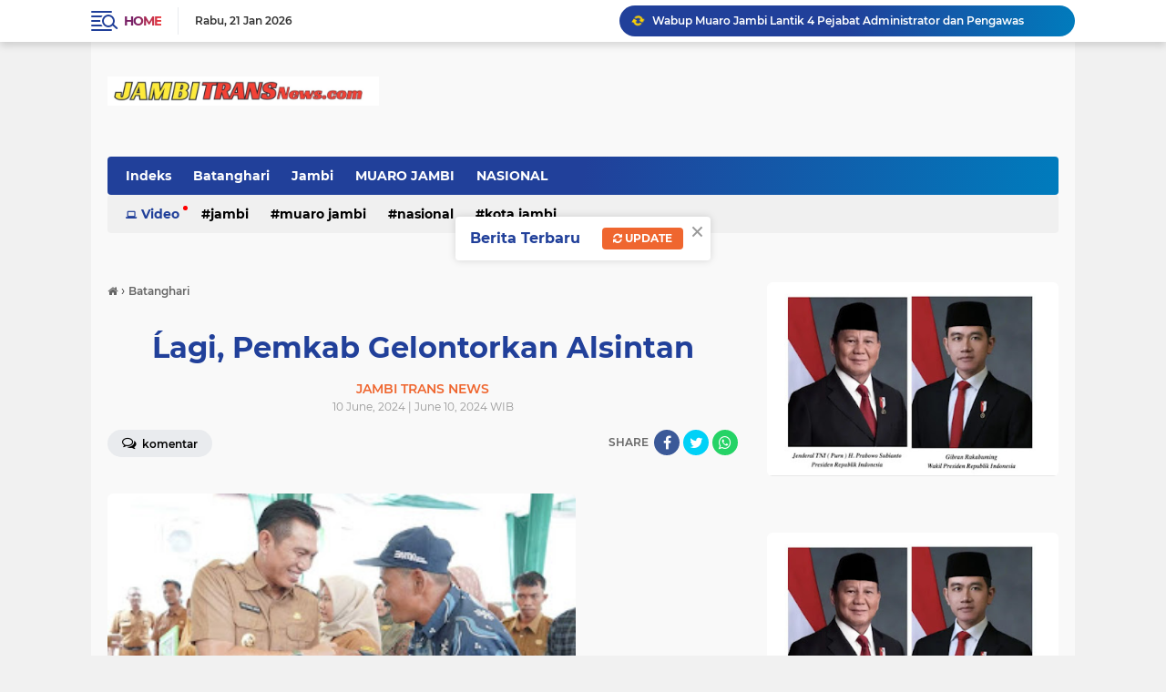

--- FILE ---
content_type: text/html; charset=utf-8
request_url: https://www.google.com/recaptcha/api2/aframe
body_size: 268
content:
<!DOCTYPE HTML><html><head><meta http-equiv="content-type" content="text/html; charset=UTF-8"></head><body><script nonce="d27-93WS2q9gWznNRhxbjQ">/** Anti-fraud and anti-abuse applications only. See google.com/recaptcha */ try{var clients={'sodar':'https://pagead2.googlesyndication.com/pagead/sodar?'};window.addEventListener("message",function(a){try{if(a.source===window.parent){var b=JSON.parse(a.data);var c=clients[b['id']];if(c){var d=document.createElement('img');d.src=c+b['params']+'&rc='+(localStorage.getItem("rc::a")?sessionStorage.getItem("rc::b"):"");window.document.body.appendChild(d);sessionStorage.setItem("rc::e",parseInt(sessionStorage.getItem("rc::e")||0)+1);localStorage.setItem("rc::h",'1769039152434');}}}catch(b){}});window.parent.postMessage("_grecaptcha_ready", "*");}catch(b){}</script></body></html>

--- FILE ---
content_type: text/javascript; charset=UTF-8
request_url: https://www.jambitransnews.com/feeds/posts/default/-/Batanghari?alt=json-in-script&callback=related_results_labels2
body_size: 25826
content:
// API callback
related_results_labels2({"version":"1.0","encoding":"UTF-8","feed":{"xmlns":"http://www.w3.org/2005/Atom","xmlns$openSearch":"http://a9.com/-/spec/opensearchrss/1.0/","xmlns$blogger":"http://schemas.google.com/blogger/2008","xmlns$georss":"http://www.georss.org/georss","xmlns$gd":"http://schemas.google.com/g/2005","xmlns$thr":"http://purl.org/syndication/thread/1.0","id":{"$t":"tag:blogger.com,1999:blog-8782642168422476901"},"updated":{"$t":"2026-01-21T19:34:55.225+07:00"},"category":[{"term":"MUARO JAMBI"},{"term":"Jambi"},{"term":"Batanghari"},{"term":"NASIONAL"},{"term":"Tanjabbarat"},{"term":"Sarolangun"},{"term":"MUARO JAMB"},{"term":"Kerinci"},{"term":"Tebo"},{"term":"Muara Bungo"},{"term":"OLAHRAGA"},{"term":"kota Jambi"},{"term":"Tanjab Timur"},{"term":"Padang Lawas"},{"term":"Merangin"}],"title":{"type":"text","$t":"JAMBI TRANS NEWS"},"subtitle":{"type":"html","$t":""},"link":[{"rel":"http://schemas.google.com/g/2005#feed","type":"application/atom+xml","href":"https:\/\/www.jambitransnews.com\/feeds\/posts\/default"},{"rel":"self","type":"application/atom+xml","href":"https:\/\/www.blogger.com\/feeds\/8782642168422476901\/posts\/default\/-\/Batanghari?alt=json-in-script"},{"rel":"alternate","type":"text/html","href":"https:\/\/www.jambitransnews.com\/search\/label\/Batanghari"},{"rel":"hub","href":"http://pubsubhubbub.appspot.com/"},{"rel":"next","type":"application/atom+xml","href":"https:\/\/www.blogger.com\/feeds\/8782642168422476901\/posts\/default\/-\/Batanghari\/-\/Batanghari?alt=json-in-script\u0026start-index=26\u0026max-results=25"}],"author":[{"name":{"$t":"JAMBI TRANS NEWS"},"uri":{"$t":"http:\/\/www.blogger.com\/profile\/10881927590276680398"},"email":{"$t":"noreply@blogger.com"},"gd$image":{"rel":"http://schemas.google.com/g/2005#thumbnail","width":"16","height":"16","src":"https:\/\/img1.blogblog.com\/img\/b16-rounded.gif"}}],"generator":{"version":"7.00","uri":"http://www.blogger.com","$t":"Blogger"},"openSearch$totalResults":{"$t":"662"},"openSearch$startIndex":{"$t":"1"},"openSearch$itemsPerPage":{"$t":"25"},"entry":[{"id":{"$t":"tag:blogger.com,1999:blog-8782642168422476901.post-3942460580996097607"},"published":{"$t":"2025-12-15T18:38:00.001+07:00"},"updated":{"$t":"2025-12-15T18:38:01.606+07:00"},"category":[{"scheme":"http://www.blogger.com/atom/ns#","term":"Batanghari"}],"title":{"type":"text","$t":"Wabup Batang Hari Hadiri Peresmian MPP \u0026 Penghargaan OPSI 2025 di Jakarta"},"content":{"type":"html","$t":"\u003Cp\u003E\u003Cbr \/\u003E\u003C\/p\u003E\u003Cp\u003E\u003Cspan style=\"background-color: white;\"\u003E\u003Cb\u003E\u003C\/b\u003E\u003C\/span\u003E\u003C\/p\u003E\u003Cdiv class=\"separator\" style=\"clear: both; text-align: center;\"\u003E\u003Cb\u003E\u003Ca href=\"https:\/\/blogger.googleusercontent.com\/img\/b\/R29vZ2xl\/AVvXsEjKXhdOK3Cr6MLnttehAXbgle1qhVFDCtUxULYESahXDrbnrEemLe_rpOPl9OiEhTUowhi5jy_W1Znb6HyASrvb_8W8XOl_WcCp7YyviwFYn_cBT_nd9znE4My4j_q0mx6NoCpv-scW9M64F6PjB3t9FoCCE8onEkRjzJOegUg6ugbgEABLcLz6P-489qg\/s768\/1000129786.jpg\" imageanchor=\"1\" style=\"margin-left: 1em; margin-right: 1em;\"\u003E\u003Cimg border=\"0\" data-original-height=\"408\" data-original-width=\"768\" height=\"170\" src=\"https:\/\/blogger.googleusercontent.com\/img\/b\/R29vZ2xl\/AVvXsEjKXhdOK3Cr6MLnttehAXbgle1qhVFDCtUxULYESahXDrbnrEemLe_rpOPl9OiEhTUowhi5jy_W1Znb6HyASrvb_8W8XOl_WcCp7YyviwFYn_cBT_nd9znE4My4j_q0mx6NoCpv-scW9M64F6PjB3t9FoCCE8onEkRjzJOegUg6ugbgEABLcLz6P-489qg\/s320\/1000129786.jpg\" width=\"320\" \/\u003E\u003C\/a\u003E\u003C\/b\u003E\u003C\/div\u003E\u003Cb\u003E\u003Cbr \/\u003EJambitransnews.com\u003C\/b\u003E,-\u0026nbsp;\u003Cspan style=\"background-color: white; color: #222222; font-family: Verdana, Geneva, sans-serif; font-size: 14px;\"\u003EWakil Bupati Batang Hari H. Bakhtiar menghadiri peresmian Mall Pelayanan Publik (MPP) Triwulan IV dan Penghargaan Outstanding Public Service Inovation (OPSI) dalam kompetisi pelayanan publik tahun 2025 di Jakarta, Senin (15\/12\/2025).\u003C\/span\u003E\u003Cp\u003E\u003C\/p\u003E\u003Cp style=\"background-color: white; box-sizing: border-box; color: #222222; font-family: Verdana, Geneva, sans-serif; font-size: 14px; line-height: 24px; margin-bottom: 24px; margin-top: 0px; overflow-wrap: break-word; padding-left: 0px !important; padding-right: 0px !important;\"\u003E“MPP merupakan wujud nyata dalam peningkatan mutu pelayanan publik dan reformasi birokrasi yang lebih baik,” ungkap wabup.\u003C\/p\u003E\u003Cp style=\"background-color: white; box-sizing: border-box; color: #222222; font-family: Verdana, Geneva, sans-serif; font-size: 14px; line-height: 24px; margin-bottom: 24px; margin-top: 0px; overflow-wrap: break-word; padding-left: 0px !important; padding-right: 0px !important;\"\u003EMPP ini merupakan pemusatan dan efektifitas pelayanan publik juga merupakan upaya memfasilitasi berbagai layanan publik terhadap pemerintah lebih efektif dan terkoordinasi sesuai layanan publik bagi masyarakat..(zom)\u003C\/p\u003E\u003Cp style=\"background-color: white; box-sizing: border-box; color: #222222; font-family: Verdana, Geneva, sans-serif; font-size: 14px; line-height: 24px; margin-bottom: 24px; margin-top: 0px; overflow-wrap: break-word; padding-left: 0px !important; padding-right: 0px !important;\"\u003ERedaksi\u003C\/p\u003E"},"link":[{"rel":"edit","type":"application/atom+xml","href":"https:\/\/www.blogger.com\/feeds\/8782642168422476901\/posts\/default\/3942460580996097607"},{"rel":"self","type":"application/atom+xml","href":"https:\/\/www.blogger.com\/feeds\/8782642168422476901\/posts\/default\/3942460580996097607"},{"rel":"alternate","type":"text/html","href":"https:\/\/www.jambitransnews.com\/2025\/12\/wabup-batang-hari-hadiri-peresmian-mpp.html","title":"Wabup Batang Hari Hadiri Peresmian MPP \u0026 Penghargaan OPSI 2025 di Jakarta"}],"author":[{"name":{"$t":"JAMBI TRANS NEWS"},"uri":{"$t":"http:\/\/www.blogger.com\/profile\/10881927590276680398"},"email":{"$t":"noreply@blogger.com"},"gd$image":{"rel":"http://schemas.google.com/g/2005#thumbnail","width":"16","height":"16","src":"https:\/\/img1.blogblog.com\/img\/b16-rounded.gif"}}],"media$thumbnail":{"xmlns$media":"http://search.yahoo.com/mrss/","url":"https:\/\/blogger.googleusercontent.com\/img\/b\/R29vZ2xl\/AVvXsEjKXhdOK3Cr6MLnttehAXbgle1qhVFDCtUxULYESahXDrbnrEemLe_rpOPl9OiEhTUowhi5jy_W1Znb6HyASrvb_8W8XOl_WcCp7YyviwFYn_cBT_nd9znE4My4j_q0mx6NoCpv-scW9M64F6PjB3t9FoCCE8onEkRjzJOegUg6ugbgEABLcLz6P-489qg\/s72-c\/1000129786.jpg","height":"72","width":"72"}},{"id":{"$t":"tag:blogger.com,1999:blog-8782642168422476901.post-4115252355274503637"},"published":{"$t":"2025-12-15T08:33:00.005+07:00"},"updated":{"$t":"2025-12-15T08:33:46.943+07:00"},"category":[{"scheme":"http://www.blogger.com/atom/ns#","term":"Batanghari"}],"title":{"type":"text","$t":"Mhd Fadhil Arief Resmi Buka Kejurprov Futsal 2025"},"content":{"type":"html","$t":"\u003Cp\u003E\u003Cbr \/\u003E\u003C\/p\u003E\u003Cp\u003E\u003Cb\u003E\u003C\/b\u003E\u003C\/p\u003E\u003Cdiv class=\"separator\" style=\"clear: both; text-align: center;\"\u003E\u003Cb\u003E\u003Ca href=\"https:\/\/blogger.googleusercontent.com\/img\/b\/R29vZ2xl\/AVvXsEgyq4cyL0YYH9URG8W-lI9n3HZFF6d3LoeYVFZEuElV5FAmyP7FTV2giVnNnJhZkWMRSMcVoa77S-sYK1sPmK0ieCeyQBXrqUx9z3vDHqos96ZyATWXEjC5PowvUZfZJ2UMlKUk1qKTQMXOO-g5SRuyxtCeNog3Jj3f97uKN_YOfIWw6QYXrcsFxbjMv7c\/s878\/1000129221.jpg\" imageanchor=\"1\" style=\"margin-left: 1em; margin-right: 1em;\"\u003E\u003Cimg border=\"0\" data-original-height=\"499\" data-original-width=\"878\" height=\"182\" src=\"https:\/\/blogger.googleusercontent.com\/img\/b\/R29vZ2xl\/AVvXsEgyq4cyL0YYH9URG8W-lI9n3HZFF6d3LoeYVFZEuElV5FAmyP7FTV2giVnNnJhZkWMRSMcVoa77S-sYK1sPmK0ieCeyQBXrqUx9z3vDHqos96ZyATWXEjC5PowvUZfZJ2UMlKUk1qKTQMXOO-g5SRuyxtCeNog3Jj3f97uKN_YOfIWw6QYXrcsFxbjMv7c\/s320\/1000129221.jpg\" width=\"320\" \/\u003E\u003C\/a\u003E\u003C\/b\u003E\u003C\/div\u003E\u003Cb\u003E\u003Cbr \/\u003Ejambitransnews.com-\u003C\/b\u003EKejuaraan Provinsi (Kejurprov) Futsal Jambi tahun 2025 berlangsung di Kabupaten Batang Hari. Bupati Batang Hari Muhammad Fadhil Arief yang membuka secara resmi ajang tahunan tahunan itu di GOR BSC Batang Hari, Minggu (14\/12\/2025) Kejuaraan ini menjadi ajang bergengsi tingkat provinsi yang mempertemukan atlet-atlet futsal terbaik dari berbagai kabupaten dan kota di Provinsi Jambi.\u003Cp\u003E\u003C\/p\u003E\u003Cp\u003E\u003Cbr \/\u003E\u003C\/p\u003E\u003Cp\u003EKejurprov Futsal sendiri dijadwalkan berlangsung selama enam hari, mulai 13 hingga 18 Desember 2025. Ajang ini diikuti 8 kabupaten dan satu kota se Provinsi Jambi. Yakni Kabupaten Batang hari, Kota Jambi, Kabupaten Tanjung jabung Barat, Tanjung Jabung timur, Merangin, Sarolangun, Bungo, dan Kabupaten Tebo.\u003C\/p\u003E\u003Cp\u003E\u003Cbr \/\u003E\u003C\/p\u003E\u003Cp\u003EDalam sambutannya, Bupati Batang Hari Muhammad Fadhil Arief menyampaikan terima kasih kepada KONI Provinsi Jambi yang telah mempercayakan Kabupaten Batang Hari sebagai tuan rumah Kejurprov Futsal Provinsi Jambi Tahun 2025.\u003C\/p\u003E\u003Cp\u003E\u003Cbr \/\u003E\u003C\/p\u003E\u003Cp\u003E“Kami pertama-tama mengucapkan terima kasih kepada KONI Provinsi Jambi yang mempercayakan Batang Hari untuk menjadi tuan rumah Kejurprov Futsal ini. Karena jarang-jarang KONI menunjuk Batang Hari sebagai tuan rumah,” ujarnya.\u003C\/p\u003E\u003Cp\u003E\u003Cbr \/\u003E\u003C\/p\u003E\u003Cp\u003EBupati menegaskan bahwa olahraga, khususnya olahraga beregu seperti futsal, memiliki peran penting dalam proses pendidikan dan pembentukan karakter generasi muda. Melalui olahraga, nilai kerja sama, disiplin, dan sportivitas dapat terbentuk dengan baik.\u003C\/p\u003E\u003Cp\u003E\u003Cbr \/\u003E\u003C\/p\u003E\u003Cp\u003ELebih lanjut, Bupati Batang Hari menyinggung arah kebijakan olahraga nasional yang menempatkan sepak bola sebagai salah satu cabang olahraga prioritas. Ia menekankan pentingnya pembinaan melalui kompetisi berjenjang, termasuk Liga Sekolah, yang terbukti menjadi fondasi kuat kemajuan olahraga di berbagai negara.\u003C\/p\u003E\u003Cp\u003E\u003Cbr \/\u003E\u003C\/p\u003E\u003Cp\u003E“Kami terus berbenah diri untuk menjadikan Kabupaten Batang Hari sebagai kota olahraga di Provinsi Jambi. Bagaimana masyarakatnya hobi berolahraga, bagaimana venue olahraganya cukup memadai sebagai sarana olahraga yang representatif di kabupaten\/kota yang ada di Provinsi Jambi,” lanjutnya.\u003C\/p\u003E\u003Cp\u003E\u003Cbr \/\u003E\u003C\/p\u003E\u003Cp\u003EDalam kesempatan tersebut, Bupati juga berpesan kepada seluruh atlet untuk selalu menjunjung tinggi sportivitas serta menghormati keputusan wasit dan perangkat pertandingan agar kompetisi berjalan dengan baik.\u003C\/p\u003E\u003Cp\u003E\u003Cbr \/\u003E\u003C\/p\u003E\u003Cp\u003EPembukaan Kejurprov Futsal dihadiri KONI Jambi, ketua DPRD Kabupaten Batang hari, unsur forkopimda, Pj Sekda Batanghati, kepala OPD dilingkup Pemkab Batang Hari, dan KONI Batang Hari.(zom)\u003C\/p\u003E\u003Cp\u003E\u003Cbr \/\u003E\u003C\/p\u003E\u003Cp\u003ERedaksi\u003C\/p\u003E"},"link":[{"rel":"edit","type":"application/atom+xml","href":"https:\/\/www.blogger.com\/feeds\/8782642168422476901\/posts\/default\/4115252355274503637"},{"rel":"self","type":"application/atom+xml","href":"https:\/\/www.blogger.com\/feeds\/8782642168422476901\/posts\/default\/4115252355274503637"},{"rel":"alternate","type":"text/html","href":"https:\/\/www.jambitransnews.com\/2025\/12\/mhd-fadhil-arief-resmi-buka-kejurprov.html","title":"Mhd Fadhil Arief Resmi Buka Kejurprov Futsal 2025"}],"author":[{"name":{"$t":"JAMBI TRANS NEWS"},"uri":{"$t":"http:\/\/www.blogger.com\/profile\/10881927590276680398"},"email":{"$t":"noreply@blogger.com"},"gd$image":{"rel":"http://schemas.google.com/g/2005#thumbnail","width":"16","height":"16","src":"https:\/\/img1.blogblog.com\/img\/b16-rounded.gif"}}],"media$thumbnail":{"xmlns$media":"http://search.yahoo.com/mrss/","url":"https:\/\/blogger.googleusercontent.com\/img\/b\/R29vZ2xl\/AVvXsEgyq4cyL0YYH9URG8W-lI9n3HZFF6d3LoeYVFZEuElV5FAmyP7FTV2giVnNnJhZkWMRSMcVoa77S-sYK1sPmK0ieCeyQBXrqUx9z3vDHqos96ZyATWXEjC5PowvUZfZJ2UMlKUk1qKTQMXOO-g5SRuyxtCeNog3Jj3f97uKN_YOfIWw6QYXrcsFxbjMv7c\/s72-c\/1000129221.jpg","height":"72","width":"72"}},{"id":{"$t":"tag:blogger.com,1999:blog-8782642168422476901.post-4404964663415964343"},"published":{"$t":"2025-12-12T18:28:00.001+07:00"},"updated":{"$t":"2025-12-15T18:31:06.829+07:00"},"category":[{"scheme":"http://www.blogger.com/atom/ns#","term":"Batanghari"}],"title":{"type":"text","$t":"Wabup Batang Hari Bakhtiar Terima Bantuan Beras Fortifikasi untuk Percepatan Penurunan Stunting dari Pemprov"},"content":{"type":"html","$t":"\u003Cp\u003E\u003Cbr \/\u003E\u003C\/p\u003E\u003Cp\u003E\u003Cb\u003E\u003C\/b\u003E\u003C\/p\u003E\u003Cdiv class=\"separator\" style=\"clear: both; text-align: center;\"\u003E\u003Cb\u003E\u003Ca href=\"https:\/\/blogger.googleusercontent.com\/img\/b\/R29vZ2xl\/AVvXsEgIxH6siGMP2vAsFZ4dvya3iyNk9gMdgY9RWRKi3wqpGZD4WyRporJDupgWazTahbzuWFcaLMYo0Ubmhdv0EehgZ1Ne_6zBHOgPdGm-IV-wLfW87HDT2dYSBBZt4mNusvLBT48IOrhfWlVHCEvg5BXWIE-Z-F_7_7a0U3bQ_YIrHdsHL2AX1MymMakwKKA\/s700\/1000129783.jpg\" imageanchor=\"1\" style=\"margin-left: 1em; margin-right: 1em;\"\u003E\u003Cimg border=\"0\" data-original-height=\"373\" data-original-width=\"700\" height=\"171\" src=\"https:\/\/blogger.googleusercontent.com\/img\/b\/R29vZ2xl\/AVvXsEgIxH6siGMP2vAsFZ4dvya3iyNk9gMdgY9RWRKi3wqpGZD4WyRporJDupgWazTahbzuWFcaLMYo0Ubmhdv0EehgZ1Ne_6zBHOgPdGm-IV-wLfW87HDT2dYSBBZt4mNusvLBT48IOrhfWlVHCEvg5BXWIE-Z-F_7_7a0U3bQ_YIrHdsHL2AX1MymMakwKKA\/s320\/1000129783.jpg\" width=\"320\" \/\u003E\u003C\/a\u003E\u003C\/b\u003E\u003C\/div\u003E\u003Cb\u003E\u003Cbr \/\u003EJambitransnews.com\u003C\/b\u003E,- Pemerintah Provinsi Jambi terus memperkuat komitmen percepatan penurunan stunting melalui intervensi gizi spesifik.\u0026nbsp;\u003Cp\u003E\u003C\/p\u003E\n\u003Cp dir=\"ltr\"\u003ESalah satunya diwujudkan dengan penyaluran bantuan beras fortifikasi bagi anak bayi di bawah usia dua tahun (baduta) yang mengalami stunting, berisiko stunting, dan stunting berat.\u003C\/p\u003E\n\u003Cp dir=\"ltr\"\u003EPenyerahan bantuan dilaksanakan di Aula Bappeda Provinsi Jambi, Jumat (12\/12\/2025).\u0026nbsp;\u003C\/p\u003E\n\u003Cp dir=\"ltr\"\u003EWakil Gubernur Jambi Abdullah Sani secara simbolis menyerahkan bantuan beras fortifikasi kepada pemerintah kabupaten\/kota se-Provinsi Jambi, termasuk Kabupaten Batang Hari.\u003C\/p\u003E\n\u003Cp dir=\"ltr\"\u003EDalam kegiatan tersebut, Wakil Bupati Batang Hari H Bakhtiar hadir langsung menerima bantuan yang diperuntukkan bagi baduta di wilayahnya.\u0026nbsp;\u003C\/p\u003E\n\u003Cp dir=\"ltr\"\u003EKabupaten Batang Hari tercatat menerima bantuan beras fortifikasi sebanyak 7.075 kilogram, yang akan disalurkan kepada anak-anak sasaran sesuai data prioritas.\u003C\/p\u003E\n\u003Cp dir=\"ltr\"\u003EWakil Gubernur Abdullah Sani menyampaikan bahwa bantuan ini merupakan bentuk intervensi nyata Pemerintah Provinsi Jambi dalam menekan angka stunting, khususnya di daerah-daerah rentan rawan pangan.\u0026nbsp;\u003C\/p\u003E\n\u003Cp dir=\"ltr\"\u003EMenurutnya, pemenuhan gizi sejak usia dini menjadi kunci mencetak generasi sehat dan berkualitas.\u003C\/p\u003E\n\u003Cp dir=\"ltr\"\u003E\"Penanganan stunting tidak bisa ditunda. Bantuan beras fortifikasi ini diharapkan mampu membantu pemenuhan kebutuhan gizi baduta, terutama di wilayah prioritas,\" ujarnya.\u003C\/p\u003E\n\u003Cp dir=\"ltr\"\u003ESecara keseluruhan, tercatat sebanyak 1.649 anak baduta menjadi calon penerima manfaat program ini yang tersebar di berbagai kabupaten\/kota di Provinsi Jambi. Sasaran difokuskan pada daerah rawan pangan prioritas 1 hingga prioritas 4.\u003C\/p\u003E\n\u003Cp dir=\"ltr\"\u003ESementara itu, Bakhtiar mengapresiasi dukungan Pemerintah Provinsi Jambi.\u0026nbsp;\u003C\/p\u003E\n\u003Cp dir=\"ltr\"\u003EIa menegaskan bahwa pemerintah daerah akan memastikan penyaluran bantuan tepat sasaran serta bersinergi dengan tenaga kesehatan dan perangkat desa dalam upaya penurunan stunting.\u003C\/p\u003E\n\u003Cp dir=\"ltr\"\u003E\"Ini menjadi penguatan bagi kami di daerah. Bantuan ini akan dimaksimalkan untuk mendukung tumbuh kembang anak-anak Batang Hari agar terhindar dari stunting,\" tegasnya.\u003C\/p\u003E\n\u003Cp dir=\"ltr\"\u003EMelalui kolaborasi lintas pemerintah dan pemangku kepentingan, diharapkan target penurunan stunting di Provinsi Jambi tahun 2025 dapat tercapai secara signifikan..(zom)\u003C\/p\u003E\u003Cp dir=\"ltr\"\u003E\u003Cbr \/\u003E\u003C\/p\u003E\u003Cp dir=\"ltr\"\u003ERedaksi\u003C\/p\u003E"},"link":[{"rel":"edit","type":"application/atom+xml","href":"https:\/\/www.blogger.com\/feeds\/8782642168422476901\/posts\/default\/4404964663415964343"},{"rel":"self","type":"application/atom+xml","href":"https:\/\/www.blogger.com\/feeds\/8782642168422476901\/posts\/default\/4404964663415964343"},{"rel":"alternate","type":"text/html","href":"https:\/\/www.jambitransnews.com\/2025\/12\/wabup-batang-hari-bakhtiar-terima.html","title":"Wabup Batang Hari Bakhtiar Terima Bantuan Beras Fortifikasi untuk Percepatan Penurunan Stunting dari Pemprov"}],"author":[{"name":{"$t":"JAMBI TRANS NEWS"},"uri":{"$t":"http:\/\/www.blogger.com\/profile\/10881927590276680398"},"email":{"$t":"noreply@blogger.com"},"gd$image":{"rel":"http://schemas.google.com/g/2005#thumbnail","width":"16","height":"16","src":"https:\/\/img1.blogblog.com\/img\/b16-rounded.gif"}}],"media$thumbnail":{"xmlns$media":"http://search.yahoo.com/mrss/","url":"https:\/\/blogger.googleusercontent.com\/img\/b\/R29vZ2xl\/AVvXsEgIxH6siGMP2vAsFZ4dvya3iyNk9gMdgY9RWRKi3wqpGZD4WyRporJDupgWazTahbzuWFcaLMYo0Ubmhdv0EehgZ1Ne_6zBHOgPdGm-IV-wLfW87HDT2dYSBBZt4mNusvLBT48IOrhfWlVHCEvg5BXWIE-Z-F_7_7a0U3bQ_YIrHdsHL2AX1MymMakwKKA\/s72-c\/1000129783.jpg","height":"72","width":"72"}},{"id":{"$t":"tag:blogger.com,1999:blog-8782642168422476901.post-6025737148520521448"},"published":{"$t":"2025-12-11T18:23:00.001+07:00"},"updated":{"$t":"2025-12-15T18:25:58.717+07:00"},"category":[{"scheme":"http://www.blogger.com/atom/ns#","term":"Batanghari"}],"title":{"type":"text","$t":"Pj Sekda Batang Hari Buka Rakor Forum Satu Data 2025, Tegaskan Pentingnya Keakuratan Data untuk Kebijakan"},"content":{"type":"html","$t":"\u003Cp\u003E\u003Cbr \/\u003E\u003C\/p\u003E\u003Cp\u003E\u003Cb\u003E\u003C\/b\u003E\u003C\/p\u003E\u003Cdiv class=\"separator\" style=\"clear: both; text-align: center;\"\u003E\u003Cb\u003E\u003Ca href=\"https:\/\/blogger.googleusercontent.com\/img\/b\/R29vZ2xl\/AVvXsEjdE1d-g8Z6vUBvvigoEcIcZj2a48WFren6oc_X64Q5xk4Hw5OT2QB9xCKp40WjWwBM46itOhVIc2_Ti2xDPZnxocWWzgRfeTsqabH-md4HVGABqkB07QbX4itFBpkMroShP6bSRWtHBznCl5yCvCj_bm5FV-PoFMxUkAZU6UX88Im-Vmb6jlwOrkma8j8\/s768\/1000129777.jpg\" imageanchor=\"1\" style=\"margin-left: 1em; margin-right: 1em;\"\u003E\u003Cimg border=\"0\" data-original-height=\"400\" data-original-width=\"768\" height=\"167\" src=\"https:\/\/blogger.googleusercontent.com\/img\/b\/R29vZ2xl\/AVvXsEjdE1d-g8Z6vUBvvigoEcIcZj2a48WFren6oc_X64Q5xk4Hw5OT2QB9xCKp40WjWwBM46itOhVIc2_Ti2xDPZnxocWWzgRfeTsqabH-md4HVGABqkB07QbX4itFBpkMroShP6bSRWtHBznCl5yCvCj_bm5FV-PoFMxUkAZU6UX88Im-Vmb6jlwOrkma8j8\/s320\/1000129777.jpg\" width=\"320\" \/\u003E\u003C\/a\u003E\u003C\/b\u003E\u003C\/div\u003E\u003Cb\u003E\u003Cbr \/\u003EJambitransnews.com\u003C\/b\u003E,- Penjabat Sekretaris Daerah Kabupaten Batang Hari, Mula P Rambe menghadiri sekaligus membuka rapat koordinasi Forum Satu Data Kabupaten Batang Hari 2025 yang digelar di Aula Kantor Bapperida, Kamis (11\/12\/2025).\u003Cp\u003E\u003C\/p\u003E\n\u003Cp dir=\"ltr\"\u003EKegiatan turut menghadirkan Kepala BPS Batang Hari Hartono sebagai narasumber utama.\u0026nbsp;\u003C\/p\u003E\n\u003Cp dir=\"ltr\"\u003ESelain itu, hadir pula narasumber Darmiyanto Kabid Bapperida. Turut hadir Kepala Dinas Kominfo H Amir Hamzah, para kepala OPD atau perwakilan, serta tamu undangan lainnya.\u003C\/p\u003E\n\u003Cp dir=\"ltr\"\u003EDalam sambutannya, Pj Sekda menekankan pentingnya konsistensi dalam pengelolaan data oleh seluruh Organisasi Perangkat Daerah (OPD).\u0026nbsp;\u003C\/p\u003E\n\u003Cp dir=\"ltr\"\u003EIa menegaskan bahwa kebijakan pemerintah daerah harus bertumpu pada data yang akurat, mutakhir, dan dapat dipertanggungjawabkan.\u003C\/p\u003E\n\u003Cp dir=\"ltr\"\u003E\"Kita perlu memastikan aturan yang kita buat benar-benar direalisasikan. Dibutuhkan konsentrasi dan komitmen dari masing-masing OPD untuk melihat kembali data yang dikelola, dan yang paling penting, memastikan bahwa data tersebut benar agar menjadi dasar kebijakan yang tepat,\" tegas Mula P Rambe.\u003C\/p\u003E\n\u003Cp dir=\"ltr\"\u003ERakor Satu Data ini juga diisi dengan penyerahan plakat dari Badan Pusat Statistik (BPS) Kabupaten Batang Hari kepada Dinas Pangan, Pertanian dan Perikanan, serta Dinas Perkebunan Kabupaten Batang Hari, sebagai bentuk apresiasi atas kinerja dalam pengelolaan data.\u003C\/p\u003E\n\u003Cp dir=\"ltr\"\u003ERakor Forum Satu Data ini diharapkan dapat semakin memperkuat sinergi antar-OPD dalam mewujudkan tata kelola data yang terpadu dan menjadi fondasi kuat bagi pembangunan Batang Hari di tahun-tahun mendatang.(zom)\u003C\/p\u003E\u003Cp dir=\"ltr\"\u003E\u003Cbr \/\u003E\u003C\/p\u003E\u003Cp dir=\"ltr\"\u003ERedaksi\u003C\/p\u003E"},"link":[{"rel":"edit","type":"application/atom+xml","href":"https:\/\/www.blogger.com\/feeds\/8782642168422476901\/posts\/default\/6025737148520521448"},{"rel":"self","type":"application/atom+xml","href":"https:\/\/www.blogger.com\/feeds\/8782642168422476901\/posts\/default\/6025737148520521448"},{"rel":"alternate","type":"text/html","href":"https:\/\/www.jambitransnews.com\/2025\/12\/pj-sekda-batang-hari-buka-rakor-forum.html","title":"Pj Sekda Batang Hari Buka Rakor Forum Satu Data 2025, Tegaskan Pentingnya Keakuratan Data untuk Kebijakan"}],"author":[{"name":{"$t":"JAMBI TRANS NEWS"},"uri":{"$t":"http:\/\/www.blogger.com\/profile\/10881927590276680398"},"email":{"$t":"noreply@blogger.com"},"gd$image":{"rel":"http://schemas.google.com/g/2005#thumbnail","width":"16","height":"16","src":"https:\/\/img1.blogblog.com\/img\/b16-rounded.gif"}}],"media$thumbnail":{"xmlns$media":"http://search.yahoo.com/mrss/","url":"https:\/\/blogger.googleusercontent.com\/img\/b\/R29vZ2xl\/AVvXsEjdE1d-g8Z6vUBvvigoEcIcZj2a48WFren6oc_X64Q5xk4Hw5OT2QB9xCKp40WjWwBM46itOhVIc2_Ti2xDPZnxocWWzgRfeTsqabH-md4HVGABqkB07QbX4itFBpkMroShP6bSRWtHBznCl5yCvCj_bm5FV-PoFMxUkAZU6UX88Im-Vmb6jlwOrkma8j8\/s72-c\/1000129777.jpg","height":"72","width":"72"}},{"id":{"$t":"tag:blogger.com,1999:blog-8782642168422476901.post-7144045823780975589"},"published":{"$t":"2025-12-11T18:11:00.001+07:00"},"updated":{"$t":"2025-12-15T18:15:52.340+07:00"},"category":[{"scheme":"http://www.blogger.com/atom/ns#","term":"Batanghari"}],"title":{"type":"text","$t":"Dishub Kabupaten Batang Hari akan perketat keamanan selama Nataru 2025"},"content":{"type":"html","$t":"\u003Cp\u003E\u003Cbr \/\u003E\u003C\/p\u003E\u003Cp\u003E\u003Cb\u003E\u003C\/b\u003E\u003C\/p\u003E\u003Cdiv class=\"separator\" style=\"clear: both; text-align: center;\"\u003E\u003Cb\u003E\u003Ca href=\"https:\/\/blogger.googleusercontent.com\/img\/b\/R29vZ2xl\/AVvXsEiHuwIz_fEmTQASouhPAdFESkGIxEZ0GO44lN1cE-jfYTu8q_lyqLLGxV7n-X109XvHimb645Gd8jbMlmn5n7PJdCc6a7RKcfD4t2_P_vMO7hfIdlhl3KhTkFbcX7rKTBTl5pDADlq64ZSvJk2wW-Q5HZ2hXC2cizUhjxX02KCdyK6gPExpSBV1xKhDwY8\/s797\/1000129771.jpg\" imageanchor=\"1\" style=\"margin-left: 1em; margin-right: 1em;\"\u003E\u003Cimg border=\"0\" data-original-height=\"460\" data-original-width=\"797\" height=\"185\" src=\"https:\/\/blogger.googleusercontent.com\/img\/b\/R29vZ2xl\/AVvXsEiHuwIz_fEmTQASouhPAdFESkGIxEZ0GO44lN1cE-jfYTu8q_lyqLLGxV7n-X109XvHimb645Gd8jbMlmn5n7PJdCc6a7RKcfD4t2_P_vMO7hfIdlhl3KhTkFbcX7rKTBTl5pDADlq64ZSvJk2wW-Q5HZ2hXC2cizUhjxX02KCdyK6gPExpSBV1xKhDwY8\/s320\/1000129771.jpg\" width=\"320\" \/\u003E\u003C\/a\u003E\u003C\/b\u003E\u003C\/div\u003E\u003Cb\u003E\u003Cbr \/\u003EJambitransnews.com\u003C\/b\u003E,-\u0026nbsp;\u003Cspan style=\"color: #111111; font-family: \u0026quot;Roboto Condensed\u0026quot;, sans-serif; font-size: 18px;\"\u003EDinas Perhubungan Kabupaten Batang Hari, Jambi akan memperketat pengamanan jelang perayaan Natal dan Tahun Baru (Nataru) di daerah setempat.\u003C\/span\u003E\u003Cp\u003E\u003C\/p\u003E\u003Cp dir=\"ltr\" style=\"box-sizing: border-box; color: #111111; font-family: \u0026quot;Roboto Condensed\u0026quot;, sans-serif; font-size: 18px; margin-bottom: 2.5rem; margin-top: 0px;\"\u003EKepala Bidang Penataan Lalu Lintas dan Terminal Dishub Batang Hari, Ricky Cahyono, Kamis 11\/12\/2025, mengatakan, bahwa ada empat posko pengamanan terpadu di titiktitik strategis seperti SungaiBuluh, Bajubang, MuaraBulian, dan Tembesi.\u003C\/p\u003E\u003Cp dir=\"ltr\" style=\"box-sizing: border-box; color: #111111; font-family: \u0026quot;Roboto Condensed\u0026quot;, sans-serif; font-size: 18px; margin-bottom: 2.5rem; margin-top: 0px;\"\u003EPosko tersebut akan beroperasi bersama SatpolPP, TNI, kepolisian, dan tenaga kesehatan untuk mengantisipasi lonjakan mobilitas serta potensi bencana hidrometeorologi.\u003C\/p\u003E\u003Cp dir=\"ltr\" style=\"box-sizing: border-box; color: #111111; font-family: \u0026quot;Roboto Condensed\u0026quot;, sans-serif; font-size: 18px; margin-bottom: 2.5rem; margin-top: 0px;\"\u003E\"Ada beberapa ruas jalan ditutup karena berpotensi kerusakan dan banjir,\"katanya.\u003C\/p\u003E\u003Cp dir=\"ltr\" style=\"box-sizing: border-box; color: #111111; font-family: \u0026quot;Roboto Condensed\u0026quot;, sans-serif; font-size: 18px; margin-bottom: 2.5rem; margin-top: 0px;\"\u003EMenurutnya, identifikasi jalur rawan kini menjadi prioritas mengingat intensitas hujan yang tinggi beberapa pekan terakhir.\u003C\/p\u003E\u003Cp dir=\"ltr\" style=\"box-sizing: border-box; color: #111111; font-family: \u0026quot;Roboto Condensed\u0026quot;, sans-serif; font-size: 18px; margin-bottom: 2.5rem; margin-top: 0px;\"\u003ESejumlah ruas yang dinilai berisiko seperti jalan AMD menuju Pasar Baru, berpotensi ditutup sementara, demi keselamatan pengguna jalan.\u003C\/p\u003E\u003Cp dir=\"ltr\" style=\"box-sizing: border-box; color: #111111; font-family: \u0026quot;Roboto Condensed\u0026quot;, sans-serif; font-size: 18px; margin-bottom: 2.5rem; margin-top: 0px;\"\u003E“Kami akan mengimbau masyarakat agar tidak melewati jalan tersebut,\"ujarnya.\u003C\/p\u003E\u003Cp dir=\"ltr\" style=\"box-sizing: border-box; color: #111111; font-family: \u0026quot;Roboto Condensed\u0026quot;, sans-serif; font-size: 18px; margin-bottom: 2.5rem; margin-top: 0px;\"\u003ESementara itu, pihaknya juga menerima laporan adanya jalan longsor di wilayah Terusan. Kondisi ini membuat tim semakin intens melakukan pengecekan di lapangan.\u003C\/p\u003E\u003Cp dir=\"ltr\" style=\"box-sizing: border-box; color: #111111; font-family: \u0026quot;Roboto Condensed\u0026quot;, sans-serif; font-size: 18px; margin-bottom: 2.5rem; margin-top: 0px;\"\u003EDan saat ini pihaknya tengah memetakan kondisi seluruh ruas yang berpotensi membahayakan. Terutama pada jalur alternatif yang sering diarahkan oleh aplikasi peta.\u003C\/p\u003E\u003Cp dir=\"ltr\" style=\"box-sizing: border-box; color: #111111; font-family: \u0026quot;Roboto Condensed\u0026quot;, sans-serif; font-size: 18px; margin-bottom: 2.5rem; margin-top: 0px;\"\u003EJalan utama tetap dapat dilalui, namun pengguna jalan diminta tetap waspada dan mengikuti arahan petugas di lapangan.\u003C\/p\u003E\u003Cp dir=\"ltr\" style=\"box-sizing: border-box; color: #111111; font-family: \u0026quot;Roboto Condensed\u0026quot;, sans-serif; font-size: 18px; margin-bottom: 2.5rem; margin-top: 0px;\"\u003E\"Untuk penentuan penutupan jalan sementara dimungkinkan dilakukan dalam minggu ini,\"tutupnya..(zom)\u003C\/p\u003E\u003Cp dir=\"ltr\" style=\"box-sizing: border-box; color: #111111; font-family: \u0026quot;Roboto Condensed\u0026quot;, sans-serif; font-size: 18px; margin-bottom: 2.5rem; margin-top: 0px;\"\u003ERedaksi\u003C\/p\u003E"},"link":[{"rel":"edit","type":"application/atom+xml","href":"https:\/\/www.blogger.com\/feeds\/8782642168422476901\/posts\/default\/7144045823780975589"},{"rel":"self","type":"application/atom+xml","href":"https:\/\/www.blogger.com\/feeds\/8782642168422476901\/posts\/default\/7144045823780975589"},{"rel":"alternate","type":"text/html","href":"https:\/\/www.jambitransnews.com\/2025\/12\/dishub-kabupaten-batang-hari-akan.html","title":"Dishub Kabupaten Batang Hari akan perketat keamanan selama Nataru 2025"}],"author":[{"name":{"$t":"JAMBI TRANS NEWS"},"uri":{"$t":"http:\/\/www.blogger.com\/profile\/10881927590276680398"},"email":{"$t":"noreply@blogger.com"},"gd$image":{"rel":"http://schemas.google.com/g/2005#thumbnail","width":"16","height":"16","src":"https:\/\/img1.blogblog.com\/img\/b16-rounded.gif"}}],"media$thumbnail":{"xmlns$media":"http://search.yahoo.com/mrss/","url":"https:\/\/blogger.googleusercontent.com\/img\/b\/R29vZ2xl\/AVvXsEiHuwIz_fEmTQASouhPAdFESkGIxEZ0GO44lN1cE-jfYTu8q_lyqLLGxV7n-X109XvHimb645Gd8jbMlmn5n7PJdCc6a7RKcfD4t2_P_vMO7hfIdlhl3KhTkFbcX7rKTBTl5pDADlq64ZSvJk2wW-Q5HZ2hXC2cizUhjxX02KCdyK6gPExpSBV1xKhDwY8\/s72-c\/1000129771.jpg","height":"72","width":"72"}},{"id":{"$t":"tag:blogger.com,1999:blog-8782642168422476901.post-7237503637201962114"},"published":{"$t":"2025-12-11T18:07:00.001+07:00"},"updated":{"$t":"2025-12-15T18:10:33.789+07:00"},"category":[{"scheme":"http://www.blogger.com/atom/ns#","term":"Batanghari"}],"title":{"type":"text","$t":"Satpol PP Batang Hari siagakan 72 personel dalam pengamanan untuk Nataru 2025"},"content":{"type":"html","$t":"\u003Cp\u003E\u003Cbr \/\u003E\u003C\/p\u003E\u003Cp\u003E\u003Cb\u003E\u003C\/b\u003E\u003C\/p\u003E\u003Cdiv class=\"separator\" style=\"clear: both; text-align: center;\"\u003E\u003Cb\u003E\u003Ca href=\"https:\/\/blogger.googleusercontent.com\/img\/b\/R29vZ2xl\/AVvXsEhBTlif05Xzoqcjv-eFM71So2d8NUXucrPtGyPrNkan3dkjB9vg0q_5IPKUHww5NzpVNbghzadisl-Kf-gHXIO0DQpkV9LjwDz4UNVD6Wghw2mJK7d4C0HatNsXljYJWiqx8E5lI-W42XwsfpOGZCP2an76sjXFmzg_18FDYBm2QUeJ8gdCQNnlmgFiSIo\/s795\/1000129765.jpg\" imageanchor=\"1\" style=\"margin-left: 1em; margin-right: 1em;\"\u003E\u003Cimg border=\"0\" data-original-height=\"446\" data-original-width=\"795\" height=\"180\" src=\"https:\/\/blogger.googleusercontent.com\/img\/b\/R29vZ2xl\/AVvXsEhBTlif05Xzoqcjv-eFM71So2d8NUXucrPtGyPrNkan3dkjB9vg0q_5IPKUHww5NzpVNbghzadisl-Kf-gHXIO0DQpkV9LjwDz4UNVD6Wghw2mJK7d4C0HatNsXljYJWiqx8E5lI-W42XwsfpOGZCP2an76sjXFmzg_18FDYBm2QUeJ8gdCQNnlmgFiSIo\/s320\/1000129765.jpg\" width=\"320\" \/\u003E\u003C\/a\u003E\u003C\/b\u003E\u003C\/div\u003E\u003Cb\u003E\u003Cbr \/\u003EJambitransnews.com\u003C\/b\u003E,-\u0026nbsp;\u003Cspan style=\"color: #111111; font-family: \u0026quot;Roboto Condensed\u0026quot;, sans-serif; font-size: 18px;\"\u003ESatuan Polisi Pamong Praja (Satpol PP) Kabupaten Batang Hari, Provinsi Jambi menyiagakan 72 personel untuk mengamankan perayaan Natal dan Tahun Baru (Nataru).\u003C\/span\u003E\u003Cp\u003E\u003C\/p\u003E\u003Cp dir=\"ltr\" style=\"box-sizing: border-box; color: #111111; font-family: \u0026quot;Roboto Condensed\u0026quot;, sans-serif; font-size: 18px; margin-bottom: 2.5rem; margin-top: 0px;\"\u003EDalam pengamanan tersebut ada empat pos yang telah disiapkan, yaitu di daerah Muara Bulian, Simpang pete, Bajubang, Tembesi. Serta terdapat satu pos pelayanan.\u003C\/p\u003E\u003Cp dir=\"ltr\" style=\"box-sizing: border-box; color: #111111; font-family: \u0026quot;Roboto Condensed\u0026quot;, sans-serif; font-size: 18px; margin-bottom: 2.5rem; margin-top: 0px;\"\u003E\"Setiap pos akan diisi dua petugas Satpol PP dengan sembilan jam per hari,\" kata Plt Kasat Pol PP Batang Hari, Ridwan Noor, Kamis 11\/12\/2025.\u003C\/p\u003E\u003Cp dir=\"ltr\" style=\"box-sizing: border-box; color: #111111; font-family: \u0026quot;Roboto Condensed\u0026quot;, sans-serif; font-size: 18px; margin-bottom: 2.5rem; margin-top: 0px;\"\u003ESelain penjagaan, Satpol PP menggelar patroli setiap jam dengan rute melintasi Kota Muara Bulian, memastikan mobilitas masyarakat tetap kondusif selama libur akhir tahun.\u003C\/p\u003E\u003Cp dir=\"ltr\" style=\"box-sizing: border-box; color: #111111; font-family: \u0026quot;Roboto Condensed\u0026quot;, sans-serif; font-size: 18px; margin-bottom: 2.5rem; margin-top: 0px;\"\u003EUntuk bantuan pihaknya juga siap diberikan kepada warga yang membutuhkan. Ia berharap masyarakat tetap waspada pada saat meninggalkan rumah.\u003C\/p\u003E\u003Cp dir=\"ltr\" style=\"box-sizing: border-box; color: #111111; font-family: \u0026quot;Roboto Condensed\u0026quot;, sans-serif; font-size: 18px; margin-bottom: 2.5rem; margin-top: 0px;\"\u003E\"Bagi yang merayakan Nataru pastikan rumah tetap aman terutama matikan kompor dan aliran listrik sebelum bepergian,\"ujarnya.\u003C\/p\u003E\u003Cp dir=\"ltr\" style=\"box-sizing: border-box; color: #111111; font-family: \u0026quot;Roboto Condensed\u0026quot;, sans-serif; font-size: 18px; margin-bottom: 2.5rem; margin-top: 0px;\"\u003EDengan persiapan matang, Satpol PP Batang Hari bertekad menjaga keamanan dan ketertiban selama perayaan Nataru, sehingga warga dapat merayakan dengan tenang dan damai..(zom)\u003C\/p\u003E\u003Cp dir=\"ltr\" style=\"box-sizing: border-box; color: #111111; font-family: \u0026quot;Roboto Condensed\u0026quot;, sans-serif; font-size: 18px; margin-bottom: 2.5rem; margin-top: 0px;\"\u003ERedaksi\u003C\/p\u003E\u003Cp dir=\"ltr\" style=\"box-sizing: border-box; color: #111111; font-family: \u0026quot;Roboto Condensed\u0026quot;, sans-serif; font-size: 18px; margin-bottom: 2.5rem; margin-top: 0px;\"\u003E\u003Cbr \/\u003E\u003C\/p\u003E"},"link":[{"rel":"edit","type":"application/atom+xml","href":"https:\/\/www.blogger.com\/feeds\/8782642168422476901\/posts\/default\/7237503637201962114"},{"rel":"self","type":"application/atom+xml","href":"https:\/\/www.blogger.com\/feeds\/8782642168422476901\/posts\/default\/7237503637201962114"},{"rel":"alternate","type":"text/html","href":"https:\/\/www.jambitransnews.com\/2025\/12\/satpol-pp-batang-hari-siagakan-72.html","title":"Satpol PP Batang Hari siagakan 72 personel dalam pengamanan untuk Nataru 2025"}],"author":[{"name":{"$t":"JAMBI TRANS NEWS"},"uri":{"$t":"http:\/\/www.blogger.com\/profile\/10881927590276680398"},"email":{"$t":"noreply@blogger.com"},"gd$image":{"rel":"http://schemas.google.com/g/2005#thumbnail","width":"16","height":"16","src":"https:\/\/img1.blogblog.com\/img\/b16-rounded.gif"}}],"media$thumbnail":{"xmlns$media":"http://search.yahoo.com/mrss/","url":"https:\/\/blogger.googleusercontent.com\/img\/b\/R29vZ2xl\/AVvXsEhBTlif05Xzoqcjv-eFM71So2d8NUXucrPtGyPrNkan3dkjB9vg0q_5IPKUHww5NzpVNbghzadisl-Kf-gHXIO0DQpkV9LjwDz4UNVD6Wghw2mJK7d4C0HatNsXljYJWiqx8E5lI-W42XwsfpOGZCP2an76sjXFmzg_18FDYBm2QUeJ8gdCQNnlmgFiSIo\/s72-c\/1000129765.jpg","height":"72","width":"72"}},{"id":{"$t":"tag:blogger.com,1999:blog-8782642168422476901.post-7996199244680670376"},"published":{"$t":"2025-12-11T18:00:00.001+07:00"},"updated":{"$t":"2025-12-15T18:03:54.939+07:00"},"category":[{"scheme":"http://www.blogger.com/atom/ns#","term":"Batanghari"}],"title":{"type":"text","$t":"Pembahasan UMK di Batang Hari ditunda"},"content":{"type":"html","$t":"\u003Cp\u003E\u003Cbr \/\u003E\u003C\/p\u003E\u003Cp\u003E\u003Cb\u003E\u003C\/b\u003E\u003C\/p\u003E\u003Cdiv class=\"separator\" style=\"clear: both; text-align: center;\"\u003E\u003Cb\u003E\u003Ca href=\"https:\/\/blogger.googleusercontent.com\/img\/b\/R29vZ2xl\/AVvXsEh07NvdRVuxTHp9jcnfvbipoB2uViLdrix0jRvDqADIDGd9sNlluQ2sFX7Rac6pihgxpYwDW11tf0wC-PrDAsi73dk1UcgHjeiE1nYEn-1pPFjGDn6anJwcheECDMcx0jvpm5c_bB_fQMJCTb7eT5CwIIp-cAQ6yuccmeUZc29wRbRSTp88H7i1k3aZNVE\/s800\/1000129761.webp\" imageanchor=\"1\" style=\"margin-left: 1em; margin-right: 1em;\"\u003E\u003Cimg border=\"0\" data-original-height=\"533\" data-original-width=\"800\" height=\"213\" src=\"https:\/\/blogger.googleusercontent.com\/img\/b\/R29vZ2xl\/AVvXsEh07NvdRVuxTHp9jcnfvbipoB2uViLdrix0jRvDqADIDGd9sNlluQ2sFX7Rac6pihgxpYwDW11tf0wC-PrDAsi73dk1UcgHjeiE1nYEn-1pPFjGDn6anJwcheECDMcx0jvpm5c_bB_fQMJCTb7eT5CwIIp-cAQ6yuccmeUZc29wRbRSTp88H7i1k3aZNVE\/s320\/1000129761.webp\" width=\"320\" \/\u003E\u003C\/a\u003E\u003C\/b\u003E\u003C\/div\u003E\u003Cb\u003E\u003Cbr \/\u003EJambitransnews.com\u003C\/b\u003E,-\u0026nbsp;\u003Cspan style=\"color: #111111; font-family: \u0026quot;Roboto Condensed\u0026quot;, sans-serif; font-size: 18px;\"\u003EPembahasan Upah Minimum Kabupaten (UMK) di Kabupaten Batang Hari untuk pada 2025 masih ditunda.\u003C\/span\u003E\u003Cp\u003E\u003C\/p\u003E\u003Cp dir=\"ltr\" style=\"box-sizing: border-box; color: #111111; font-family: \u0026quot;Roboto Condensed\u0026quot;, sans-serif; font-size: 18px; margin-bottom: 2.5rem; margin-top: 0px;\"\u003EKepala Dinas Ketenagakerjaan dan Perindustrian (Disnakerperin) Kabupaten Batang Hari, M Ridwan Noor di Muara Bulian, Kamis 11\/12\/2025, mengatakan bahwa saat ini masih menunggu arahan resmi dari pemerintah pusat sebelum memulai rapat internal.\u003C\/p\u003E\u003Cp dir=\"ltr\" style=\"box-sizing: border-box; color: #111111; font-family: \u0026quot;Roboto Condensed\u0026quot;, sans-serif; font-size: 18px; margin-bottom: 2.5rem; margin-top: 0px;\"\u003E\"Informasi soal kenaikan UMK sudah beredar, tapi belum ada instruksi formal, jadi kami belum menggelar forum pembahasan,\"katanya.\u003C\/p\u003E\u003Cp dir=\"ltr\" style=\"box-sizing: border-box; color: #111111; font-family: \u0026quot;Roboto Condensed\u0026quot;, sans-serif; font-size: 18px; margin-bottom: 2.5rem; margin-top: 0px;\"\u003ERidwan juga menambahkan bahwa mekanisme penetapan upah mengikuti alur komando kabupaten dan provinsi, sehingga agenda baru akan dijadwalkan begitu petunjuk diterima.\u003C\/p\u003E\u003Cp dir=\"ltr\" style=\"box-sizing: border-box; color: #111111; font-family: \u0026quot;Roboto Condensed\u0026quot;, sans-serif; font-size: 18px; margin-bottom: 2.5rem; margin-top: 0px;\"\u003EJika petunjuk datang, pihaknya akan langsung mengadakan forum pembahasan dan berharap keputusan dapat diumumkan sebelum 31Desember2025.\u003C\/p\u003E\u003Cp dir=\"ltr\" style=\"box-sizing: border-box; color: #111111; font-family: \u0026quot;Roboto Condensed\u0026quot;, sans-serif; font-size: 18px; margin-bottom: 2.5rem; margin-top: 0px;\"\u003ESaat ini UMK BatangHari tetap pada angka Rp3.234.535. Para pekerja pun menantikan kepastian kenaikan di akhir tahun.\u003C\/p\u003E\u003Cp dir=\"ltr\" style=\"box-sizing: border-box; color: #111111; font-family: \u0026quot;Roboto Condensed\u0026quot;, sans-serif; font-size: 18px; margin-bottom: 2.5rem; margin-top: 0px;\"\u003E\"Hingga saat ini belum ada keputusan resmi dari pemerintah pusat,\"ujarnya\u003C\/p\u003E\u003Cp dir=\"ltr\" style=\"box-sizing: border-box; color: #111111; font-family: \u0026quot;Roboto Condensed\u0026quot;, sans-serif; font-size: 18px; margin-bottom: 2.5rem; margin-top: 0px;\"\u003EDengan demikian, pihak Disnakerperin akan bergerak setelah menerima petunjuk yang menjadi dasar penyusunan agenda pembahasan..(zom)\u003C\/p\u003E\u003Cp dir=\"ltr\" style=\"box-sizing: border-box; color: #111111; font-family: \u0026quot;Roboto Condensed\u0026quot;, sans-serif; font-size: 18px; margin-bottom: 2.5rem; margin-top: 0px;\"\u003ERedaksi\u003C\/p\u003E"},"link":[{"rel":"edit","type":"application/atom+xml","href":"https:\/\/www.blogger.com\/feeds\/8782642168422476901\/posts\/default\/7996199244680670376"},{"rel":"self","type":"application/atom+xml","href":"https:\/\/www.blogger.com\/feeds\/8782642168422476901\/posts\/default\/7996199244680670376"},{"rel":"alternate","type":"text/html","href":"https:\/\/www.jambitransnews.com\/2025\/12\/pembahasan-umk-di-batang-hari-ditunda.html","title":"Pembahasan UMK di Batang Hari ditunda"}],"author":[{"name":{"$t":"JAMBI TRANS NEWS"},"uri":{"$t":"http:\/\/www.blogger.com\/profile\/10881927590276680398"},"email":{"$t":"noreply@blogger.com"},"gd$image":{"rel":"http://schemas.google.com/g/2005#thumbnail","width":"16","height":"16","src":"https:\/\/img1.blogblog.com\/img\/b16-rounded.gif"}}],"media$thumbnail":{"xmlns$media":"http://search.yahoo.com/mrss/","url":"https:\/\/blogger.googleusercontent.com\/img\/b\/R29vZ2xl\/AVvXsEh07NvdRVuxTHp9jcnfvbipoB2uViLdrix0jRvDqADIDGd9sNlluQ2sFX7Rac6pihgxpYwDW11tf0wC-PrDAsi73dk1UcgHjeiE1nYEn-1pPFjGDn6anJwcheECDMcx0jvpm5c_bB_fQMJCTb7eT5CwIIp-cAQ6yuccmeUZc29wRbRSTp88H7i1k3aZNVE\/s72-c\/1000129761.webp","height":"72","width":"72"}},{"id":{"$t":"tag:blogger.com,1999:blog-8782642168422476901.post-259067967552003695"},"published":{"$t":"2025-12-09T19:11:00.001+07:00"},"updated":{"$t":"2025-12-15T19:13:30.926+07:00"},"category":[{"scheme":"http://www.blogger.com/atom/ns#","term":"Batanghari"}],"title":{"type":"text","$t":"Bupati Batang Hari Dengar Keputusan DPRD atas Ranperda Susunan Perangkat Daerah 2025"},"content":{"type":"html","$t":"\u003Cp\u003E\u003Cbr \/\u003E\u003C\/p\u003E\u003Cp\u003E\u003Cb\u003E\u003C\/b\u003E\u003C\/p\u003E\u003Cdiv class=\"separator\" style=\"clear: both; text-align: center;\"\u003E\u003Cb\u003E\u003Ca href=\"https:\/\/blogger.googleusercontent.com\/img\/b\/R29vZ2xl\/AVvXsEgR_eAGUE7Ak3oI0Mjt3MSua_UmV5RsY0pN2-yPkU2RAg_lEP3SGNqp1cMqfLBUC2R8iE04tBxwIug0J66tPO7NeTuAsijvzGmd18_cZwFzFvc0hEfaSSW8OpPxs7gzMTUYmwGHuR8s7UKi-1yUawpOx3Ru2ouR_aPQdfRuVgiEMWjW784W8bdWsiKuBbM\/s761\/1000129792.jpg\" imageanchor=\"1\" style=\"margin-left: 1em; margin-right: 1em;\"\u003E\u003Cimg border=\"0\" data-original-height=\"420\" data-original-width=\"761\" height=\"177\" src=\"https:\/\/blogger.googleusercontent.com\/img\/b\/R29vZ2xl\/AVvXsEgR_eAGUE7Ak3oI0Mjt3MSua_UmV5RsY0pN2-yPkU2RAg_lEP3SGNqp1cMqfLBUC2R8iE04tBxwIug0J66tPO7NeTuAsijvzGmd18_cZwFzFvc0hEfaSSW8OpPxs7gzMTUYmwGHuR8s7UKi-1yUawpOx3Ru2ouR_aPQdfRuVgiEMWjW784W8bdWsiKuBbM\/s320\/1000129792.jpg\" width=\"320\" \/\u003E\u003C\/a\u003E\u003C\/b\u003E\u003C\/div\u003E\u003Cb\u003E\u003Cbr \/\u003EJambitransnews.com\u003C\/b\u003E,- Bupati dan Wakil Bupati Batang Hari Mhd. Fadhil Arief dan Bahktiar hadiri rapat paripurna dalam rangka dengar keputusan DPRD Batang Hari terhadap Ranperda Perubahan atas Peraturan Daerah Nomor 10 Tahun 2022 Tentang Pembentukan dan Susunan Perangkat Daerah Kabupaten Batang Hari Tahun 2025, Selasa 9\/12\/2025.\u003Cp\u003E\u003C\/p\u003E\u003Cdiv align=\"left\"\u003E\u003Cp dir=\"ltr\"\u003E\n‎\u003Cbr \/\u003E\n‎Bupati Batang Hari, Mhd. Fadhil Arief mengucapkan rasa terima kasih atas dedikasi dan kerja keras dari seluruh Anggota DPRD terutama Pansus Ranperda.\u003Cbr \/\u003E\n\u003C\/p\u003E\n\u003C\/div\u003E\u003Cp dir=\"ltr\"\u003E\u003Cbr \/\u003E\n\u003C\/p\u003E\n\u003Cdiv align=\"left\"\u003E\u003Cp dir=\"ltr\"\u003E“Pada hari ini Ranperda usulan Pemerintah Daerah Kabupaten Batang Hari Tahun 2025 kepada Dewan Perwakilan Rakyat Daerah Kabupaten Batang Hari dapat disepakati terhadap Ranperda Perubahan atas Peraturan Daerah Nomor 10 Tahun 2022 Tentang Pembentukan dan Susunan Perangkat Daerah Kabupaten Batang Hari Tahun 2025,” ujar bupati.\u003Cbr \/\u003E\n‎\u003Cbr \/\u003E\n‎lebih lanjut bupati mengatakan, Ranperda ini telah dilakukan Harmonisasi Oleh Kementrian Hukum dan HAM Kantor Wilayah Jambi dan telah dilakukan pengkajian secara yuridis formal dan materil melalui Fasilitasi oleh Biro Hukum Provinsi Jambiz\u003Cbr \/\u003E\n\u003C\/p\u003E\n\u003C\/div\u003E\u003Cp dir=\"ltr\"\u003E\u003Cbr \/\u003E\n\u003C\/p\u003E\n\u003Cdiv align=\"left\"\u003E\u003Cp dir=\"ltr\"\u003ESelanjutnya dilakukan Perbaikan oleh Pemerintah Daerah terhadap Ranperda sesuai dengan Hasil Fasilitasi tersebut mulai dari tahap paripurna penyampaian nota pengantar, Paripurna penyampaian Pandangan Umum Fraksi-fraksi, paripurna penyampaian jawaban Pemerintah terhadap pandangan Umum Fraksi-fraksi, pembahasan di tingkat badan pembentukan Peraturan Daerah.\u003Cbr \/\u003E\n‎\u003Cbr \/\u003E\n“Pada hari ini kita mengadakan Paripurna dalam Rangka Mendengarkan Pembacaan Keputusan DPRD Kabupaten Batang Hari tentang Ranperda Perubahan atas Peraturan Daerah Nomor 10 Tahun 2022 Tentang Pembentukan dan Susunan Perangkat Daerah Kabupaten Batang Hari Tahun 2025, yang alhamdulillah telah diputuskan menjadi Peraturan Daerah Kabupaten Batang Hari,” beber bupati.\u003Cbr \/\u003E\n‎\u003Cbr \/\u003E\n\u003C\/p\u003E\n\u003C\/div\u003E\u003Cp dir=\"ltr\"\u003EKami juga selalu berharap dukungan dari semua komponen Masyarakat dan Bapak\/Ibu Anggota Dewan yang terhormat sebagai perwakilan Masyarakat, terhadap upaya yang kami lakukan dalam merencanakan dan melaksanakan pembangunan sehingga hasil pembangunan yang dapat bermanfaat,” tukasnya..(zom)\u003C\/p\u003E\n\u003Cp dir=\"ltr\"\u003ERedaksi\u003Cbr \/\u003E\n\u003C\/p\u003E"},"link":[{"rel":"edit","type":"application/atom+xml","href":"https:\/\/www.blogger.com\/feeds\/8782642168422476901\/posts\/default\/259067967552003695"},{"rel":"self","type":"application/atom+xml","href":"https:\/\/www.blogger.com\/feeds\/8782642168422476901\/posts\/default\/259067967552003695"},{"rel":"alternate","type":"text/html","href":"https:\/\/www.jambitransnews.com\/2025\/12\/bupati-batang-hari-dengar-keputusan.html","title":"Bupati Batang Hari Dengar Keputusan DPRD atas Ranperda Susunan Perangkat Daerah 2025"}],"author":[{"name":{"$t":"JAMBI TRANS NEWS"},"uri":{"$t":"http:\/\/www.blogger.com\/profile\/10881927590276680398"},"email":{"$t":"noreply@blogger.com"},"gd$image":{"rel":"http://schemas.google.com/g/2005#thumbnail","width":"16","height":"16","src":"https:\/\/img1.blogblog.com\/img\/b16-rounded.gif"}}],"media$thumbnail":{"xmlns$media":"http://search.yahoo.com/mrss/","url":"https:\/\/blogger.googleusercontent.com\/img\/b\/R29vZ2xl\/AVvXsEgR_eAGUE7Ak3oI0Mjt3MSua_UmV5RsY0pN2-yPkU2RAg_lEP3SGNqp1cMqfLBUC2R8iE04tBxwIug0J66tPO7NeTuAsijvzGmd18_cZwFzFvc0hEfaSSW8OpPxs7gzMTUYmwGHuR8s7UKi-1yUawpOx3Ru2ouR_aPQdfRuVgiEMWjW784W8bdWsiKuBbM\/s72-c\/1000129792.jpg","height":"72","width":"72"}},{"id":{"$t":"tag:blogger.com,1999:blog-8782642168422476901.post-7185930349514855398"},"published":{"$t":"2025-12-09T17:54:00.001+07:00"},"updated":{"$t":"2025-12-15T17:59:09.578+07:00"},"category":[{"scheme":"http://www.blogger.com/atom/ns#","term":"Batanghari"}],"title":{"type":"text","$t":"Harga TBS Sawit di Kabupaten Batang Hari cenderung fluktuatif"},"content":{"type":"html","$t":"\u003Cp\u003E\u003Cbr \/\u003E\u003C\/p\u003E\u003Cp\u003E\u003Cb\u003E\u003C\/b\u003E\u003C\/p\u003E\u003Cdiv class=\"separator\" style=\"clear: both; text-align: center;\"\u003E\u003Cb\u003E\u003Ca href=\"https:\/\/blogger.googleusercontent.com\/img\/b\/R29vZ2xl\/AVvXsEhn7FuuZrI3HAK_jRvyWm8eT9ucfJN1eGXeEWVOEYrfbCjWjp_vLWNm1TWjcjpEobGYZFRCS133NHNSeATyvtdYWea_ybGTGG7yKSA_qYetOIM3tpsGRA_zkNG45iAXV4LK3iHxIsS5tpNTbPEWtIc2Rq5jcp5TpQQkEG2qxbUgqj8U2U1q5rkHGzX78rk\/s800\/1000129758.jpg\" imageanchor=\"1\" style=\"margin-left: 1em; margin-right: 1em;\"\u003E\u003Cimg border=\"0\" data-original-height=\"448\" data-original-width=\"800\" height=\"179\" src=\"https:\/\/blogger.googleusercontent.com\/img\/b\/R29vZ2xl\/AVvXsEhn7FuuZrI3HAK_jRvyWm8eT9ucfJN1eGXeEWVOEYrfbCjWjp_vLWNm1TWjcjpEobGYZFRCS133NHNSeATyvtdYWea_ybGTGG7yKSA_qYetOIM3tpsGRA_zkNG45iAXV4LK3iHxIsS5tpNTbPEWtIc2Rq5jcp5TpQQkEG2qxbUgqj8U2U1q5rkHGzX78rk\/s320\/1000129758.jpg\" width=\"320\" \/\u003E\u003C\/a\u003E\u003C\/b\u003E\u003C\/div\u003E\u003Cb\u003E\u003Cbr \/\u003EJambitransnews.com,\u003C\/b\u003E-\u0026nbsp;\u003Cspan style=\"color: #111111; font-family: \u0026quot;Roboto Condensed\u0026quot;, sans-serif; font-size: 18px;\"\u003EHarga Tandan Buah Segar (TBS) kelapa sawit di Kabupaten Batang Hari masih menunjukkan fluktuatif karena pengaruh produksi dan pasar ekspor.\u003C\/span\u003E\u003Cp\u003E\u003C\/p\u003E\u003Cp dir=\"ltr\" style=\"box-sizing: border-box; color: #111111; font-family: \u0026quot;Roboto Condensed\u0026quot;, sans-serif; font-size: 18px; margin-bottom: 2.5rem; margin-top: 0px;\"\u003EData terbaru mencatat untuk sawit umur 10-20 tahun berada di kisaran Rp3.400 per kilogram.\u003C\/p\u003E\u003Cp dir=\"ltr\" style=\"box-sizing: border-box; color: #111111; font-family: \u0026quot;Roboto Condensed\u0026quot;, sans-serif; font-size: 18px; margin-bottom: 2.5rem; margin-top: 0px;\"\u003EKepala Dinas Perkebunan dan Peternakan Kabupaten Batang Hari, Mara Mulia Pane, Selasa 9\/12\/2025, mengatakan bahwa fluktuasi harga tersebut dipengaruhi oleh faktor produksi dan ekspor.\u003C\/p\u003E\u003Cp dir=\"ltr\" style=\"box-sizing: border-box; color: #111111; font-family: \u0026quot;Roboto Condensed\u0026quot;, sans-serif; font-size: 18px; margin-bottom: 2.5rem; margin-top: 0px;\"\u003E“Setiap pekan kami rilis data harga sawit yang selalu berubah, namun perubahan tidak terlalu drastis,\" katanya\u003C\/p\u003E\u003Cp dir=\"ltr\" style=\"box-sizing: border-box; color: #111111; font-family: \u0026quot;Roboto Condensed\u0026quot;, sans-serif; font-size: 18px; margin-bottom: 2.5rem; margin-top: 0px;\"\u003ESaat ini harga TBS sawit menunjukkan peningkatan meskipun masih terpengaruh oleh fluktuasi pasar.\u003C\/p\u003E\u003Cp dir=\"ltr\" style=\"box-sizing: border-box; color: #111111; font-family: \u0026quot;Roboto Condensed\u0026quot;, sans-serif; font-size: 18px; margin-bottom: 2.5rem; margin-top: 0px;\"\u003ESelain itu, ia juga mengatakan bahwa selain pasokan domestik, keterbatasan ekspor turut memberi tekanan pada harga. Saat ini harga sawit menunjukkan peningkatan meskipun masih terpengaruh oleh fluktuasi pasar.\u003C\/p\u003E\u003Cp dir=\"ltr\" style=\"box-sizing: border-box; color: #111111; font-family: \u0026quot;Roboto Condensed\u0026quot;, sans-serif; font-size: 18px; margin-bottom: 2.5rem; margin-top: 0px;\"\u003E\"Jika pasokan melimpah dan permintaan menurun, harga akan turun. Kami berharap harga terus naik, namun faktor produksi di pasar sangat menentukan,” katanya.\u003C\/p\u003E\u003Cp dir=\"ltr\" style=\"box-sizing: border-box; color: #111111; font-family: \u0026quot;Roboto Condensed\u0026quot;, sans-serif; font-size: 18px; margin-bottom: 2.5rem; margin-top: 0px;\"\u003EUntuk mendukung petani, dinas Perkebunan dan Peternakan setempat terus berupaya meningkatkan produksi dan kesejahteraan petani melalui program intensifikasi pupuk yang didanai oleh Badan Pengelola Dana Perkebunan (BPDP).\u003C\/p\u003E\u003Cp dir=\"ltr\" style=\"box-sizing: border-box; color: #111111; font-family: \u0026quot;Roboto Condensed\u0026quot;, sans-serif; font-size: 18px; margin-bottom: 2.5rem; margin-top: 0px;\"\u003E“Petani diminta memanfaatkan program ini agar hasil produksi meningkat. Kami berharap dalam mengusulkan permintaan dana ini semakin meningkat,”ujarnya.\u003C\/p\u003E\u003Cp dir=\"ltr\" style=\"box-sizing: border-box; color: #111111; font-family: \u0026quot;Roboto Condensed\u0026quot;, sans-serif; font-size: 18px; margin-bottom: 2.5rem; margin-top: 0px;\"\u003ESementara itu, Di sektor karet, komoditas penting lain di Batang Hari mengalami tantangan serupa yang mana petani karet menginginkan harga lebih baik.\u003C\/p\u003E\u003Cp dir=\"ltr\" style=\"box-sizing: border-box; color: #111111; font-family: \u0026quot;Roboto Condensed\u0026quot;, sans-serif; font-size: 18px; margin-bottom: 2.5rem; margin-top: 0px;\"\u003E\"Kami berupaya mengoptimalkan potensi karet sehingga harga dapat pulih kembali,” tutupnya..(zom)\u003C\/p\u003E\u003Cp dir=\"ltr\" style=\"box-sizing: border-box; color: #111111; font-family: \u0026quot;Roboto Condensed\u0026quot;, sans-serif; font-size: 18px; margin-bottom: 2.5rem; margin-top: 0px;\"\u003ERedaksi\u003C\/p\u003E"},"link":[{"rel":"edit","type":"application/atom+xml","href":"https:\/\/www.blogger.com\/feeds\/8782642168422476901\/posts\/default\/7185930349514855398"},{"rel":"self","type":"application/atom+xml","href":"https:\/\/www.blogger.com\/feeds\/8782642168422476901\/posts\/default\/7185930349514855398"},{"rel":"alternate","type":"text/html","href":"https:\/\/www.jambitransnews.com\/2025\/12\/harga-tbs-sawit-di-kabupaten-batang.html","title":"Harga TBS Sawit di Kabupaten Batang Hari cenderung fluktuatif"}],"author":[{"name":{"$t":"JAMBI TRANS NEWS"},"uri":{"$t":"http:\/\/www.blogger.com\/profile\/10881927590276680398"},"email":{"$t":"noreply@blogger.com"},"gd$image":{"rel":"http://schemas.google.com/g/2005#thumbnail","width":"16","height":"16","src":"https:\/\/img1.blogblog.com\/img\/b16-rounded.gif"}}],"media$thumbnail":{"xmlns$media":"http://search.yahoo.com/mrss/","url":"https:\/\/blogger.googleusercontent.com\/img\/b\/R29vZ2xl\/AVvXsEhn7FuuZrI3HAK_jRvyWm8eT9ucfJN1eGXeEWVOEYrfbCjWjp_vLWNm1TWjcjpEobGYZFRCS133NHNSeATyvtdYWea_ybGTGG7yKSA_qYetOIM3tpsGRA_zkNG45iAXV4LK3iHxIsS5tpNTbPEWtIc2Rq5jcp5TpQQkEG2qxbUgqj8U2U1q5rkHGzX78rk\/s72-c\/1000129758.jpg","height":"72","width":"72"}},{"id":{"$t":"tag:blogger.com,1999:blog-8782642168422476901.post-457303315512917939"},"published":{"$t":"2025-12-09T17:36:00.001+07:00"},"updated":{"$t":"2025-12-15T17:41:27.430+07:00"},"category":[{"scheme":"http://www.blogger.com/atom/ns#","term":"Batanghari"}],"title":{"type":"text","$t":"Ribuan calon penerima BLTS Batang Hari  telah diverifikasi"},"content":{"type":"html","$t":"\u003Cp\u003E\u003Cbr \/\u003E\u003C\/p\u003E\u003Cp\u003E\u003Cb\u003E\u003C\/b\u003E\u003C\/p\u003E\u003Cdiv class=\"separator\" style=\"clear: both; text-align: center;\"\u003E\u003Cb\u003E\u003Ca href=\"https:\/\/blogger.googleusercontent.com\/img\/b\/R29vZ2xl\/AVvXsEiFsoWis_VOjKR3iG48OCNCpKGpZAp0er6gP9TgphV6rhhWlY4_hHkDYQKjGXfhl3nNEYbee04g8RC5kpPE-DZOpbWnFf8mDo6llQf-u7Xm3niWc27cyMRpn2UhU8b5eVXTb9dyz30F15YLyYmtCZuO0S0zUS-UiR9S5hyJeaUM4h_Yhwfvmlx9fOjIn2w\/s800\/1000129750.jpg\" imageanchor=\"1\" style=\"margin-left: 1em; margin-right: 1em;\"\u003E\u003Cimg border=\"0\" data-original-height=\"454\" data-original-width=\"800\" height=\"182\" src=\"https:\/\/blogger.googleusercontent.com\/img\/b\/R29vZ2xl\/AVvXsEiFsoWis_VOjKR3iG48OCNCpKGpZAp0er6gP9TgphV6rhhWlY4_hHkDYQKjGXfhl3nNEYbee04g8RC5kpPE-DZOpbWnFf8mDo6llQf-u7Xm3niWc27cyMRpn2UhU8b5eVXTb9dyz30F15YLyYmtCZuO0S0zUS-UiR9S5hyJeaUM4h_Yhwfvmlx9fOjIn2w\/s320\/1000129750.jpg\" width=\"320\" \/\u003E\u003C\/a\u003E\u003C\/b\u003E\u003C\/div\u003E\u003Cb\u003E\u003Cbr \/\u003EJambitransnews.com\u003C\/b\u003E,-\u0026nbsp;\u003Cspan style=\"color: #111111; font-family: \u0026quot;Roboto Condensed\u0026quot;, sans-serif; font-size: 18px;\"\u003ERibuan calon penerima Bantuan Langsung Tunai Sementara (BLTS) di Kabupaten Batang Hari, Provinsi Jambi telah diverfikasi.\u003C\/span\u003E\u003Cp\u003E\u003C\/p\u003E\u003Cp style=\"box-sizing: border-box; color: #111111; font-family: \u0026quot;Roboto Condensed\u0026quot;, sans-serif; font-size: 18px; margin-bottom: 2.5rem; margin-top: 0px;\"\u003EKepala Dinas Sosial Kabupaten Batang Hari Sopian di Muara Bulian, Selasa 9\/12\/2025, mengatakan ada sebanyak 38,521 calon penerima BLTS per Desember 2025.\u003C\/p\u003E\u003Cp style=\"box-sizing: border-box; color: #111111; font-family: \u0026quot;Roboto Condensed\u0026quot;, sans-serif; font-size: 18px; margin-bottom: 2.5rem; margin-top: 0px;\"\u003E\"Saat ini bantuan itu sedang disalurkan secara bertahap,\"katanya\u003C\/p\u003E\u003Cp style=\"box-sizing: border-box; color: #111111; font-family: \u0026quot;Roboto Condensed\u0026quot;, sans-serif; font-size: 18px; margin-bottom: 2.5rem; margin-top: 0px;\"\u003EDari ribuan calon penerima tersebut, saat ini yang telah disalurkan sebanyak 13,400 penerima manfaat melalui Kantor Pos daerah setempat.\u003C\/p\u003E\u003Cp style=\"box-sizing: border-box; color: #111111; font-family: \u0026quot;Roboto Condensed\u0026quot;, sans-serif; font-size: 18px; margin-bottom: 2.5rem; margin-top: 0px;\"\u003EUntuk penerima saat ini masih terus diproses, data keterangan sementara sebanyak 16.169 Keluarga Penerima Manfaat (KPM) layak, 276 KPM pengganti layak, 9.441 KPM tidak layak dan 50 KPM pengganti tidak layak serta 2.765 KPM usulan pengganti masih dalam proses.\u003C\/p\u003E\u003Cp style=\"box-sizing: border-box; color: #111111; font-family: \u0026quot;Roboto Condensed\u0026quot;, sans-serif; font-size: 18px; margin-bottom: 2.5rem; margin-top: 0px;\"\u003EDapat diketahui, dengan adanya keluarga penerima manfaat yang tidak layak ini dikarenakan ada beberapa data penerima sedang bermasalah atau terdata dalam judi on line.\u003C\/p\u003E\u003Cp style=\"box-sizing: border-box; color: #111111; font-family: \u0026quot;Roboto Condensed\u0026quot;, sans-serif; font-size: 18px; margin-bottom: 2.5rem; margin-top: 0px;\"\u003EPenyaluran bantuan telah dilakukan melalui Kantor Pos, dengan 13.400 KPM telah disalurkan dan sisanya 3.045 KPM. Dengan demikian ia memastikan data tersebut akan terus berjalan.\u003C\/p\u003E\u003Cp style=\"box-sizing: border-box; color: #111111; font-family: \u0026quot;Roboto Condensed\u0026quot;, sans-serif; font-size: 18px; margin-bottom: 2.5rem; margin-top: 0px;\"\u003EKita pastikan data itu akan bergerak dan terus dilakukan verifikasi oleh pemerintah pusat,\"tutupnya..(zom)\u003C\/p\u003E\u003Cp style=\"box-sizing: border-box; color: #111111; font-family: \u0026quot;Roboto Condensed\u0026quot;, sans-serif; font-size: 18px; margin-bottom: 2.5rem; margin-top: 0px;\"\u003ERedaksi\u003C\/p\u003E"},"link":[{"rel":"edit","type":"application/atom+xml","href":"https:\/\/www.blogger.com\/feeds\/8782642168422476901\/posts\/default\/457303315512917939"},{"rel":"self","type":"application/atom+xml","href":"https:\/\/www.blogger.com\/feeds\/8782642168422476901\/posts\/default\/457303315512917939"},{"rel":"alternate","type":"text/html","href":"https:\/\/www.jambitransnews.com\/2025\/12\/ribuan-calon-penerima-blts-batang-hari.html","title":"Ribuan calon penerima BLTS Batang Hari  telah diverifikasi"}],"author":[{"name":{"$t":"JAMBI TRANS NEWS"},"uri":{"$t":"http:\/\/www.blogger.com\/profile\/10881927590276680398"},"email":{"$t":"noreply@blogger.com"},"gd$image":{"rel":"http://schemas.google.com/g/2005#thumbnail","width":"16","height":"16","src":"https:\/\/img1.blogblog.com\/img\/b16-rounded.gif"}}],"media$thumbnail":{"xmlns$media":"http://search.yahoo.com/mrss/","url":"https:\/\/blogger.googleusercontent.com\/img\/b\/R29vZ2xl\/AVvXsEiFsoWis_VOjKR3iG48OCNCpKGpZAp0er6gP9TgphV6rhhWlY4_hHkDYQKjGXfhl3nNEYbee04g8RC5kpPE-DZOpbWnFf8mDo6llQf-u7Xm3niWc27cyMRpn2UhU8b5eVXTb9dyz30F15YLyYmtCZuO0S0zUS-UiR9S5hyJeaUM4h_Yhwfvmlx9fOjIn2w\/s72-c\/1000129750.jpg","height":"72","width":"72"}},{"id":{"$t":"tag:blogger.com,1999:blog-8782642168422476901.post-2514498555572162253"},"published":{"$t":"2025-12-08T17:31:00.001+07:00"},"updated":{"$t":"2025-12-15T17:34:10.503+07:00"},"category":[{"scheme":"http://www.blogger.com/atom/ns#","term":"Batanghari"}],"title":{"type":"text","$t":"BPBD Kabupaten Batang Hari siap tiga regu antisipasi bencana"},"content":{"type":"html","$t":"\u003Cp\u003E\u003Cbr \/\u003E\u003C\/p\u003E\u003Cp\u003E\u003Cb\u003E\u003C\/b\u003E\u003C\/p\u003E\u003Cdiv class=\"separator\" style=\"clear: both; text-align: center;\"\u003E\u003Cb\u003E\u003Ca href=\"https:\/\/blogger.googleusercontent.com\/img\/b\/R29vZ2xl\/AVvXsEgrXLcejaH6BKbcPkb_5PQjNo7qeuCBA9c8VCGvhAUHN-dUWovN2glwQkay2qt8YnOcyJdm-f4W69XbRhR4Q5jtbLcvTLZgcbI7NYDM3XY5LGzezSqzkdJK_-oKKinK9glDcRfqIZOYOU94D9FlGlgNF_lfQIJTv8XxcVYIIuTuJVnmyIbp0YjQV3OsElk\/s800\/1000129744.webp\" imageanchor=\"1\" style=\"margin-left: 1em; margin-right: 1em;\"\u003E\u003Cimg border=\"0\" data-original-height=\"533\" data-original-width=\"800\" height=\"213\" src=\"https:\/\/blogger.googleusercontent.com\/img\/b\/R29vZ2xl\/AVvXsEgrXLcejaH6BKbcPkb_5PQjNo7qeuCBA9c8VCGvhAUHN-dUWovN2glwQkay2qt8YnOcyJdm-f4W69XbRhR4Q5jtbLcvTLZgcbI7NYDM3XY5LGzezSqzkdJK_-oKKinK9glDcRfqIZOYOU94D9FlGlgNF_lfQIJTv8XxcVYIIuTuJVnmyIbp0YjQV3OsElk\/s320\/1000129744.webp\" width=\"320\" \/\u003E\u003C\/a\u003E\u003C\/b\u003E\u003C\/div\u003E\u003Cb\u003E\u003Cbr \/\u003EJambitransnews.com\u003C\/b\u003E,-\u0026nbsp;\u003Cspan style=\"color: #111111; font-family: \u0026quot;Roboto Condensed\u0026quot;, sans-serif; font-size: 18px;\"\u003EBadan Penanggulangan Bencana Daerah (BPBD) Kabupaten Batang Hari telah mengambil langkah antisipasi bencana hidrometeorologi dengan mempersiapkan tiga regu pemantau bencana.\u003C\/span\u003E\u003Cp\u003E\u003C\/p\u003E\u003Cp style=\"box-sizing: border-box; color: #111111; font-family: \u0026quot;Roboto Condensed\u0026quot;, sans-serif; font-size: 18px; margin-bottom: 2.5rem; margin-top: 0px;\"\u003ESebanyak 62 personil yang disiagakan untuk memantau tujuh kecamatan yang dinilai rawan bencana.\u003C\/p\u003E\u003Cp style=\"box-sizing: border-box; color: #111111; font-family: \u0026quot;Roboto Condensed\u0026quot;, sans-serif; font-size: 18px; margin-bottom: 2.5rem; margin-top: 0px;\"\u003ESekretaris BPBD Kabupaten Batang Hari, Samral Lubis, Senin 8\/12\/2025, mengatakan bahwa BPBD telah mempersiapkan 62 personel yang terbagi dalam tiga regu untuk melakukan pemantauan terhadap wilayah rawan bencana.\u003C\/p\u003E\u003Cp style=\"box-sizing: border-box; color: #111111; font-family: \u0026quot;Roboto Condensed\u0026quot;, sans-serif; font-size: 18px; margin-bottom: 2.5rem; margin-top: 0px;\"\u003E\"Kita sudah menyiapkan tiga regu untuk memantau perkembangan bencana khususnya di wilayah Kabupaten Batang Hari,\" katanya\u003C\/p\u003E\u003Cp style=\"box-sizing: border-box; color: #111111; font-family: \u0026quot;Roboto Condensed\u0026quot;, sans-serif; font-size: 18px; margin-bottom: 2.5rem; margin-top: 0px;\"\u003EDapat diketahui, tujuh kecamatan rawan bencana yaitu Maro Sebo Ulu (MSU), Maro Sebo Ilir (MSI), Batin XXIV, Mersam, Tembesi, Muara Bulian dan Pemayung.\u003C\/p\u003E\u003Cp style=\"box-sizing: border-box; color: #111111; font-family: \u0026quot;Roboto Condensed\u0026quot;, sans-serif; font-size: 18px; margin-bottom: 2.5rem; margin-top: 0px;\"\u003EDampak bencana hidrometeorologi yang sering terjadi di daerah tersebut antara lain longsor dan banjir, karena sebagian besar pemukiman warga berada di dekat areal bantaran sungai.\u003C\/p\u003E\u003Cp style=\"box-sizing: border-box; color: #111111; font-family: \u0026quot;Roboto Condensed\u0026quot;, sans-serif; font-size: 18px; margin-bottom: 2.5rem; margin-top: 0px;\"\u003ESaat ini pemerintah telah menetapkan status siaga waspada hidrometeorologi Kabupaten Batang Hari selama tiga bulan ke depan.\u003C\/p\u003E\u003Cp style=\"box-sizing: border-box; color: #111111; font-family: \u0026quot;Roboto Condensed\u0026quot;, sans-serif; font-size: 18px; margin-bottom: 2.5rem; margin-top: 0px;\"\u003E\u003Cins class=\"adsbygoogle\" data-ad-client=\"ca-pub-7452133798636650\" data-ad-format=\"auto\" data-ad-slot=\"2135828508\" data-ad-status=\"unfilled\" data-adsbygoogle-status=\"done\" data-full-width-responsive=\"true\" style=\"border-spacing: 0px; border: none; box-sizing: border-box; display: block; height: 0px; margin-left: -10px; outline: none; padding: 0px; transition: none; width: 360px; z-index: 30;\"\u003E\u003C\/ins\u003E\u003C\/p\u003E\u003Cdiv id=\"aswift_1_host\" style=\"border: none; box-sizing: border-box; display: inline-block; height: 0px; margin: 0px; opacity: 0; overflow: hidden; padding: 0px; position: relative; visibility: visible; width: 360px;\"\u003E\u003Ciframe allow=\"attribution-reporting; run-ad-auction\" allowtransparency=\"true\" aria-label=\"Advertisement\" data-google-container-id=\"a!2\" data-google-query-id=\"CKLpld6xv5EDFReIpgMd0VkAdg\" data-load-complete=\"true\" frameborder=\"0\" height=\"0\" hspace=\"0\" id=\"aswift_1\" marginheight=\"0\" marginwidth=\"0\" name=\"aswift_1\" sandbox=\"allow-forms allow-popups allow-popups-to-escape-sandbox allow-same-origin allow-scripts allow-top-navigation-by-user-activation\" scrolling=\"no\" src=\"https:\/\/googleads.g.doubleclick.net\/pagead\/ads?client=ca-pub-7452133798636650\u0026amp;output=html\u0026amp;h=360\u0026amp;slotname=2135828508\u0026amp;adk=2636221678\u0026amp;adf=4152302567\u0026amp;pi=t.ma~as.2135828508\u0026amp;w=360\u0026amp;lmt=1765794666\u0026amp;rafmt=1\u0026amp;format=360x360\u0026amp;url=https%3A%2F%2Fjambi.antaranews.com%2Fberita%2F641506%2Fbpbd-kabupaten-batang-hari-siap-tiga-regu-antisipasi-bencana\u0026amp;fwr=1\u0026amp;fwrattr=true\u0026amp;rpe=1\u0026amp;resp_fmts=3\u0026amp;sfro=1\u0026amp;wgl=1\u0026amp;uach=[base64].\u0026amp;abgtt=6\u0026amp;dt=1765794665859\u0026amp;bpp=10\u0026amp;bdt=636\u0026amp;idt=451\u0026amp;shv=r20251211\u0026amp;mjsv=m202512100101\u0026amp;ptt=9\u0026amp;saldr=aa\u0026amp;abxe=1\u0026amp;cookie=ID%3D79afcdd30e74a8de%3AT%3D1749790879%3ART%3D1765794390%3AS%3DALNI_MaBZQP2ktkjgeC8vmd6EvcSo_5wxQ\u0026amp;gpic=UID%3D0000112cb3280359%3AT%3D1749790879%3ART%3D1765794390%3AS%3DALNI_MZPM92suoJCGbCyKM8A5JxUW0Pc2g\u0026amp;eo_id_str=ID%3D1e2021b10167dccd%3AT%3D1765425975%3ART%3D1765794390%3AS%3DAA-AfjZ0p4puGD7lyMp4XLLH25MX\u0026amp;prev_fmts=0x0\u0026amp;nras=1\u0026amp;correlator=4390530769314\u0026amp;frm=20\u0026amp;pv=1\u0026amp;u_tz=420\u0026amp;u_his=13\u0026amp;u_h=825\u0026amp;u_w=360\u0026amp;u_ah=825\u0026amp;u_aw=360\u0026amp;u_cd=24\u0026amp;u_sd=2\u0026amp;dmc=4\u0026amp;adx=0\u0026amp;ady=1480\u0026amp;biw=360\u0026amp;bih=687\u0026amp;scr_x=0\u0026amp;scr_y=0\u0026amp;eid=31095903%2C31096041%2C42531706%2C95376241%2C95376583%2C95378750%2C95379902%2C95344790%2C95372615\u0026amp;oid=2\u0026amp;pvsid=4705308220587768\u0026amp;tmod=1552995303\u0026amp;uas=1\u0026amp;nvt=1\u0026amp;ref=https%3A%2F%2Fjambi.antaranews.com%2Fkabar-jambi%2F3\u0026amp;fc=1920\u0026amp;brdim=0%2C0%2C0%2C0%2C360%2C0%2C360%2C687%2C360%2C687\u0026amp;vis=1\u0026amp;rsz=%7C%7CoeEbr%7C\u0026amp;abl=CS\u0026amp;pfx=0\u0026amp;fu=128\u0026amp;bc=31\u0026amp;bz=1\u0026amp;bisch=0\u0026amp;blev=0.49\u0026amp;ifi=2\u0026amp;uci=a!2\u0026amp;btvi=1\u0026amp;fsb=1\u0026amp;dtd=501\" style=\"border-style: initial; border-width: 0px; box-sizing: border-box; height: 0px; left: 0px; max-height: none; max-width: none; min-height: auto; min-width: auto; position: absolute; top: 0px; width: 360px;\" tabindex=\"0\" title=\"Advertisement\" vspace=\"0\" width=\"360\"\u003E\u003C\/iframe\u003E\u003C\/div\u003E\u003Cp\u003E\u003C\/p\u003E\u003Cp style=\"box-sizing: border-box; color: #111111; font-family: \u0026quot;Roboto Condensed\u0026quot;, sans-serif; font-size: 18px; margin-bottom: 2.5rem; margin-top: 0px;\"\u003EPenetapan itu sebagai bentuk langkah kewaspadaan mengingat prediksi Badan Meteorologi, Klimatologi dan Geofisika (BMKG) terhadap cuaca ekstrem yang akan terus terjadi sampai Februari 2026.(zom)\u003C\/p\u003E\u003Cp style=\"box-sizing: border-box; color: #111111; font-family: \u0026quot;Roboto Condensed\u0026quot;, sans-serif; font-size: 18px; margin-bottom: 2.5rem; margin-top: 0px;\"\u003ERedaksi\u003C\/p\u003E"},"link":[{"rel":"edit","type":"application/atom+xml","href":"https:\/\/www.blogger.com\/feeds\/8782642168422476901\/posts\/default\/2514498555572162253"},{"rel":"self","type":"application/atom+xml","href":"https:\/\/www.blogger.com\/feeds\/8782642168422476901\/posts\/default\/2514498555572162253"},{"rel":"alternate","type":"text/html","href":"https:\/\/www.jambitransnews.com\/2025\/12\/bpbd-kabupaten-batang-hari-siap-tiga.html","title":"BPBD Kabupaten Batang Hari siap tiga regu antisipasi bencana"}],"author":[{"name":{"$t":"JAMBI TRANS NEWS"},"uri":{"$t":"http:\/\/www.blogger.com\/profile\/10881927590276680398"},"email":{"$t":"noreply@blogger.com"},"gd$image":{"rel":"http://schemas.google.com/g/2005#thumbnail","width":"16","height":"16","src":"https:\/\/img1.blogblog.com\/img\/b16-rounded.gif"}}],"media$thumbnail":{"xmlns$media":"http://search.yahoo.com/mrss/","url":"https:\/\/blogger.googleusercontent.com\/img\/b\/R29vZ2xl\/AVvXsEgrXLcejaH6BKbcPkb_5PQjNo7qeuCBA9c8VCGvhAUHN-dUWovN2glwQkay2qt8YnOcyJdm-f4W69XbRhR4Q5jtbLcvTLZgcbI7NYDM3XY5LGzezSqzkdJK_-oKKinK9glDcRfqIZOYOU94D9FlGlgNF_lfQIJTv8XxcVYIIuTuJVnmyIbp0YjQV3OsElk\/s72-c\/1000129744.webp","height":"72","width":"72"}},{"id":{"$t":"tag:blogger.com,1999:blog-8782642168422476901.post-1363131213524125789"},"published":{"$t":"2025-12-08T17:27:00.001+07:00"},"updated":{"$t":"2025-12-15T17:30:12.390+07:00"},"category":[{"scheme":"http://www.blogger.com/atom/ns#","term":"Batanghari"}],"title":{"type":"text","$t":"Pemkab Batang Hari larang dagang dan konsumsi kucing dan anjing jelang Nataru"},"content":{"type":"html","$t":"\u003Cp\u003E\u003Cbr \/\u003E\u003C\/p\u003E\u003Cp\u003E\u003Cb\u003E\u003C\/b\u003E\u003C\/p\u003E\u003Cdiv class=\"separator\" style=\"clear: both; text-align: center;\"\u003E\u003Cb\u003E\u003Ca href=\"https:\/\/blogger.googleusercontent.com\/img\/b\/R29vZ2xl\/AVvXsEid1C0opgTFbiW346h_kJvOarEMMWAR6SM6xPzxT3x_Lv-VSAZYGhw0W3-vL1X1sRG3422vGbaiMzdWS3o-C_3NFAH58Oyows2GdClqxS5TfXKvIZL_a2sXBdrzFd5AbLqGyrKYmAhLLy-9Es_vQnT3bjhWKgr6dnszHY-LJux6Q3Glb9YLbkMsIPeVzUk\/s800\/1000129720.webp\" imageanchor=\"1\" style=\"margin-left: 1em; margin-right: 1em;\"\u003E\u003Cimg border=\"0\" data-original-height=\"533\" data-original-width=\"800\" height=\"213\" src=\"https:\/\/blogger.googleusercontent.com\/img\/b\/R29vZ2xl\/AVvXsEid1C0opgTFbiW346h_kJvOarEMMWAR6SM6xPzxT3x_Lv-VSAZYGhw0W3-vL1X1sRG3422vGbaiMzdWS3o-C_3NFAH58Oyows2GdClqxS5TfXKvIZL_a2sXBdrzFd5AbLqGyrKYmAhLLy-9Es_vQnT3bjhWKgr6dnszHY-LJux6Q3Glb9YLbkMsIPeVzUk\/s320\/1000129720.webp\" width=\"320\" \/\u003E\u003C\/a\u003E\u003C\/b\u003E\u003C\/div\u003E\u003Cb\u003E\u003Cbr \/\u003EJambitransnews.com\u003C\/b\u003E,-\u0026nbsp;\u003Cspan style=\"color: #111111; font-family: \u0026quot;Roboto Condensed\u0026quot;, sans-serif; font-size: 18px;\"\u003EPemerintah Kabupaten Batang Hari resmi melarang perdagangan dan mengonsumsi daging anjing dan kucing di wilayah setempat menjelang perayaan Hari Raya Natal 2025 dan Tahun Baru 2026.\u003C\/span\u003E\u003Cp\u003E\u003C\/p\u003E\u003Cp style=\"box-sizing: border-box; color: #111111; font-family: \u0026quot;Roboto Condensed\u0026quot;, sans-serif; font-size: 18px; margin-bottom: 2.5rem; margin-top: 0px;\"\u003EKepala Dinas Peternakan dan Kesehatan Hewan Dinas Perkebunan dan Peternakan Kabupaten Batang Hari, Afrizal di Muara Bulian, Senin 8\/12\/2025, mengatakan bahwa larangan ini dari komitmen bersama dengan para pemerhati hewan se-Indonesia.\u003C\/p\u003E\u003Cp style=\"box-sizing: border-box; color: #111111; font-family: \u0026quot;Roboto Condensed\u0026quot;, sans-serif; font-size: 18px; margin-bottom: 2.5rem; margin-top: 0px;\"\u003E\"Jelang Nataru ini kami mengimbau untuk tidak menjual daging kucing dan anjing,\"katanya\u003C\/p\u003E\u003Cp style=\"box-sizing: border-box; color: #111111; font-family: \u0026quot;Roboto Condensed\u0026quot;, sans-serif; font-size: 18px; margin-bottom: 2.5rem; margin-top: 0px;\"\u003EKebijakan ini menjadi baru dari kampanye panjang yang dilakukan Koalisi Dog Meat Free Indonesia (DMFI) sejak 2017.\u003C\/p\u003E\u003Cp style=\"box-sizing: border-box; color: #111111; font-family: \u0026quot;Roboto Condensed\u0026quot;, sans-serif; font-size: 18px; margin-bottom: 2.5rem; margin-top: 0px;\"\u003EDinas Perkebunan dan Peternakan memastikan bahwa sampai saat ini Batang Hari masih aman dan tidak pernah ditemukan perdagangan daging anjing dan kucing.\u003C\/p\u003E\u003Cp style=\"box-sizing: border-box; color: #111111; font-family: \u0026quot;Roboto Condensed\u0026quot;, sans-serif; font-size: 18px; margin-bottom: 2.5rem; margin-top: 0px;\"\u003EAfrizal berharap masyarakat tidak melakukan kegiatan tersebut, terutama bagi masyarakat yang beragama non-Muslim..(zom)\u003C\/p\u003E\u003Cp style=\"box-sizing: border-box; color: #111111; font-family: \u0026quot;Roboto Condensed\u0026quot;, sans-serif; font-size: 18px; margin-bottom: 2.5rem; margin-top: 0px;\"\u003ERedaksi\u003C\/p\u003E"},"link":[{"rel":"edit","type":"application/atom+xml","href":"https:\/\/www.blogger.com\/feeds\/8782642168422476901\/posts\/default\/1363131213524125789"},{"rel":"self","type":"application/atom+xml","href":"https:\/\/www.blogger.com\/feeds\/8782642168422476901\/posts\/default\/1363131213524125789"},{"rel":"alternate","type":"text/html","href":"https:\/\/www.jambitransnews.com\/2025\/12\/pemkab-batang-hari-larang-dagang-dan.html","title":"Pemkab Batang Hari larang dagang dan konsumsi kucing dan anjing jelang Nataru"}],"author":[{"name":{"$t":"JAMBI TRANS NEWS"},"uri":{"$t":"http:\/\/www.blogger.com\/profile\/10881927590276680398"},"email":{"$t":"noreply@blogger.com"},"gd$image":{"rel":"http://schemas.google.com/g/2005#thumbnail","width":"16","height":"16","src":"https:\/\/img1.blogblog.com\/img\/b16-rounded.gif"}}],"media$thumbnail":{"xmlns$media":"http://search.yahoo.com/mrss/","url":"https:\/\/blogger.googleusercontent.com\/img\/b\/R29vZ2xl\/AVvXsEid1C0opgTFbiW346h_kJvOarEMMWAR6SM6xPzxT3x_Lv-VSAZYGhw0W3-vL1X1sRG3422vGbaiMzdWS3o-C_3NFAH58Oyows2GdClqxS5TfXKvIZL_a2sXBdrzFd5AbLqGyrKYmAhLLy-9Es_vQnT3bjhWKgr6dnszHY-LJux6Q3Glb9YLbkMsIPeVzUk\/s72-c\/1000129720.webp","height":"72","width":"72"}},{"id":{"$t":"tag:blogger.com,1999:blog-8782642168422476901.post-282271788875199180"},"published":{"$t":"2025-12-06T19:19:00.001+07:00"},"updated":{"$t":"2025-12-15T19:22:25.450+07:00"},"category":[{"scheme":"http://www.blogger.com/atom/ns#","term":"Batanghari"}],"title":{"type":"text","$t":"Bupati Batang Hari Awards 2025, Fadhil Arief Beri Penghargaan untuk Kinerja Pemerintahan Desa"},"content":{"type":"html","$t":"\u003Cp\u003E\u003Cbr \/\u003E\u003C\/p\u003E\u003Cp\u003E\u003Cspan style=\"background-color: white;\"\u003E\u003Cb\u003E\u003C\/b\u003E\u003C\/span\u003E\u003C\/p\u003E\u003Cdiv class=\"separator\" style=\"clear: both; text-align: center;\"\u003E\u003Cspan style=\"background-color: white;\"\u003E\u003Cb\u003E\u003Ca href=\"https:\/\/blogger.googleusercontent.com\/img\/b\/R29vZ2xl\/AVvXsEjTDFfeLY0uaZNHAIHzKDV5BTg1wR-6OKjMiWILcukOPvt6vQCmqFQaXuxcsx_sp7-eR9CfNLVrdDaiOeMeyYTUeKEOA2qfaZWLhihkrZ-snA_kVtMVX6M4FjYEt2OhsocoAwBAx-l2MC2VI3CUxUVNUHqOqFMtwvEsHTUJM19aIm-tMnFCi2vOASGvg6k\/s768\/1000129798.jpg\" imageanchor=\"1\" style=\"margin-left: 1em; margin-right: 1em;\"\u003E\u003Cimg border=\"0\" data-original-height=\"461\" data-original-width=\"768\" height=\"192\" src=\"https:\/\/blogger.googleusercontent.com\/img\/b\/R29vZ2xl\/AVvXsEjTDFfeLY0uaZNHAIHzKDV5BTg1wR-6OKjMiWILcukOPvt6vQCmqFQaXuxcsx_sp7-eR9CfNLVrdDaiOeMeyYTUeKEOA2qfaZWLhihkrZ-snA_kVtMVX6M4FjYEt2OhsocoAwBAx-l2MC2VI3CUxUVNUHqOqFMtwvEsHTUJM19aIm-tMnFCi2vOASGvg6k\/s320\/1000129798.jpg\" width=\"320\" \/\u003E\u003C\/a\u003E\u003C\/b\u003E\u003C\/span\u003E\u003C\/div\u003E\u003Cspan style=\"background-color: white;\"\u003E\u003Cb\u003E\u003Cbr \/\u003EJambitransnews.com\u003C\/b\u003E,-\u0026nbsp;\u003C\/span\u003E\u003Cspan face=\"Verdana, Geneva, sans-serif\" style=\"background-color: white; color: #222222; font-size: 14px;\"\u003EPemerintah Kabupaten (Pemkab) Batang Hari menggelar malam anugerah Bupati Batang Hari Awards 2025, Sabtu (6\/12\/2025).\u003C\/span\u003E\u003Cp\u003E\u003C\/p\u003E\u003Cp style=\"background-color: white; box-sizing: border-box; color: #222222; font-family: Verdana, Geneva, sans-serif; font-size: 14px; line-height: 24px; margin-bottom: 24px; margin-top: 0px; overflow-wrap: break-word; padding-left: 0px; padding-right: 0px;\"\u003EKegiatan yang berlangsung di Ruang Kaca Rumah Dinas Bupati Batang Hari tersebut dihadiri para kepala desa, badan permusyawaratan desa (BPD) , dan penggerak super tangguh untuk memajukan daerah.\u003C\/p\u003E\u003Cp style=\"background-color: white; box-sizing: border-box; color: #222222; font-family: Verdana, Geneva, sans-serif; font-size: 14px; line-height: 24px; margin-bottom: 24px; margin-top: 0px; overflow-wrap: break-word; padding-left: 0px; padding-right: 0px;\"\u003EBupati Batang Hari Awards tersebut digelar oleh Dinas Pemberdayaan Masyarakat dan Desa (PMD) Batang Hari. Dengan pemberian penghargaan, dapat memotivasi sekaligus mendorong inovasi kepala desa, BPD, dan PKK dalam meningkatkan kualitas penyelenggaraan pemerintahan dan pelaksanaan pembangunan serta pelayanan kepada masyarakat dengan baik.\u003C\/p\u003E\u003Cp style=\"background-color: white; box-sizing: border-box; color: #222222; font-family: Verdana, Geneva, sans-serif; font-size: 14px; line-height: 24px; margin-bottom: 24px; margin-top: 0px; overflow-wrap: break-word; padding-left: 0px; padding-right: 0px;\"\u003EDalam sambutannya, Bupati Batang Hari Mhd. Fadhil Arief mengatakan Bupati Batang Hari Awards sejalan dengan visi Kabupaten Batang Hari 2025-2029 Batang Hari Super Tangguh. Lewat penghargaan ini bisa mengetahui perkembangan desa.\u003C\/p\u003E\u003Cp style=\"background-color: white; box-sizing: border-box; color: #222222; font-family: Verdana, Geneva, sans-serif; font-size: 14px; line-height: 24px; margin-bottom: 24px; margin-top: 0px; overflow-wrap: break-word; padding-left: 0px; padding-right: 0px;\"\u003ESelain itu memberikan motivasi kepada para kepala desa, BPD, dan PKK untuk terus memajukan desa.\u003C\/p\u003E\u003Cp style=\"background-color: white; box-sizing: border-box; color: #222222; font-family: Verdana, Geneva, sans-serif; font-size: 14px; line-height: 24px; margin-bottom: 24px; margin-top: 0px; overflow-wrap: break-word; padding-left: 0px; padding-right: 0px;\"\u003E“Dengan adanya Anugerah Bupati Batang Hari Awards ini diharapkan kepala desa, BPD dan PKK lebih termotivasi untuk membangun dan mengembangkan desanya,” ujar Bupati.\u003C\/p\u003E\u003Cp style=\"background-color: white; box-sizing: border-box; color: #222222; font-family: Verdana, Geneva, sans-serif; font-size: 14px; line-height: 24px; margin-bottom: 24px; margin-top: 0px; overflow-wrap: break-word; padding-left: 0px; padding-right: 0px;\"\u003EBerikut penerima Bupati Batang Hari Awarda 2025:\u003C\/p\u003E\u003Col class=\"wp-block-list\" style=\"background-color: white; box-sizing: border-box; color: #444444; font-family: Verdana, Geneva, sans-serif; font-size: 14px; list-style-position: inside; margin-bottom: 24px; padding: 0px;\"\u003E\u003Cli style=\"box-sizing: border-box; line-height: 24px; list-style-type: decimal; margin: 0px 0px 0px 21px;\"\u003EKategori BPD Sinergi diraih BPD Desa Muaro Singoan\u003C\/li\u003E\u003Cli style=\"box-sizing: border-box; line-height: 24px; list-style-type: decimal; margin: 0px 0px 0px 21px;\"\u003EKategori BPD Inspiratif diraih BPD Desa Rantau gedang.\u003C\/li\u003E\u003Cli style=\"box-sizing: border-box; line-height: 24px; list-style-type: decimal; margin: 0px 0px 0px 21px;\"\u003EKategori BPD Favorite diraih Desa Ladang Peris.\u003C\/li\u003E\u003C\/ol\u003E\u003Cp style=\"background-color: white; box-sizing: border-box; color: #222222; font-family: Verdana, Geneva, sans-serif; font-size: 14px; line-height: 24px; margin-bottom: 24px; margin-top: 0px; overflow-wrap: break-word; padding-left: 0px; padding-right: 0px;\"\u003ENominasi penggerak super Tangguh (PKK)\u003C\/p\u003E\u003Col class=\"wp-block-list\" style=\"background-color: white; box-sizing: border-box; color: #444444; font-family: Verdana, Geneva, sans-serif; font-size: 14px; list-style-position: inside; margin-bottom: 24px; padding: 0px;\"\u003E\u003Cli style=\"box-sizing: border-box; line-height: 24px; list-style-type: decimal; margin: 0px 0px 0px 21px;\"\u003EKategori penggerak inspiratif diraih PKK Desa Bukit Harapan.\u003C\/li\u003E\u003Cli style=\"box-sizing: border-box; line-height: 24px; list-style-type: decimal; margin: 0px 0px 0px 21px;\"\u003EKategori penggerak Lingkungan diraih PKK Desa Olak.\u003C\/li\u003E\u003Cli style=\"box-sizing: border-box; line-height: 24px; list-style-type: decimal; margin: 0px 0px 0px 21px;\"\u003EKategori penggerak Harmonis diraih PKK Desa Bukit Harapan.\u003C\/li\u003E\u003Cli style=\"box-sizing: border-box; line-height: 24px; list-style-type: decimal; margin: 0px 0px 0px 21px;\"\u003EKategori Penggerak Kontributif diraih PKK Desa Sungai Baung.\u003C\/li\u003E\u003Cli style=\"box-sizing: border-box; line-height: 24px; list-style-type: decimal; margin: 0px 0px 0px 21px;\"\u003EKategori penggerak Favorit diraih PKK Desa Ladang Peris.\u003C\/li\u003E\u003C\/ol\u003E\u003Cp style=\"background-color: white; box-sizing: border-box; color: #222222; font-family: Verdana, Geneva, sans-serif; font-size: 14px; line-height: 24px; margin-bottom: 24px; margin-top: 0px; overflow-wrap: break-word; padding-left: 0px; padding-right: 0px;\"\u003EPenghargaan Kades terbaik\u003C\/p\u003E\u003Col class=\"wp-block-list\" style=\"background-color: white; box-sizing: border-box; color: #444444; font-family: Verdana, Geneva, sans-serif; font-size: 14px; list-style-position: inside; margin-bottom: 24px; padding: 0px;\"\u003E\u003Cli style=\"box-sizing: border-box; line-height: 24px; list-style-type: decimal; margin: 0px 0px 0px 21px;\"\u003EKategori peduli Pendidikan diraih Kades Desa Sungkai.\u003C\/li\u003E\u003Cli style=\"box-sizing: border-box; line-height: 24px; list-style-type: decimal; margin: 0px 0px 0px 21px;\"\u003EKategori siaga Kesehatan diraih Kades Desa Rantau Kapas Tuo.\u003C\/li\u003E\u003Cli style=\"box-sizing: border-box; line-height: 24px; list-style-type: decimal; margin: 0px 0px 0px 21px;\"\u003EKategori Lingkungan diraih Kades Desa Terusan.\u003C\/li\u003E\u003Cli style=\"box-sizing: border-box; line-height: 24px; list-style-type: decimal; margin: 0px 0px 0px 21px;\"\u003EKtegori Peduli pemukiman dimenangkan Kades Kehidupan Baru.\u003C\/li\u003E\u003Cli style=\"box-sizing: border-box; line-height: 24px; list-style-type: decimal; margin: 0px 0px 0px 21px;\"\u003EKategori Siaga Trantibmas dimenangkan Kades Pompa Air.\u003C\/li\u003E\u003Cli style=\"box-sizing: border-box; line-height: 24px; list-style-type: decimal; margin: 0px 0px 0px 21px;\"\u003EKategori Peduli sosial di menangkan Kades Pulau.\u003C\/li\u003E\u003Cli style=\"box-sizing: border-box; line-height: 24px; list-style-type: decimal; margin: 0px 0px 0px 21px;\"\u003EKategori Ramah Anak dimenangkan Kades Sengkati Kecil.\u003C\/li\u003E\u003Cli style=\"box-sizing: border-box; line-height: 24px; list-style-type: decimal; margin: 0px 0px 0px 21px;\"\u003EKategori kades sinergi dimenangkan Kades Bulian Jaya.\u003C\/li\u003E\u003Cli style=\"box-sizing: border-box; line-height: 24px; list-style-type: decimal; margin: 0px 0px 0px 21px;\"\u003EKategori siaga Pelayanan dimenangkan Kades Kembang Tanjung.\u003C\/li\u003E\u003Cli style=\"box-sizing: border-box; line-height: 24px; list-style-type: decimal; margin: 0px 0px 0px 21px;\"\u003EKategori Kades Favorite di menangkan Kades Ladang Peris.\u003C\/li\u003E\u003C\/ol\u003E\u003Cp style=\"background-color: white; box-sizing: border-box; color: #222222; font-family: Verdana, Geneva, sans-serif; font-size: 14px; line-height: 24px; margin-bottom: 24px; margin-top: 0px; overflow-wrap: break-word; padding-left: 0px; padding-right: 0px;\"\u003EMalam anugerah Bupati Awards ini turut dihadiri Wakil Bupati Bakhtiar, Ketua DPRD Batang Hari, Rahmad Hasrofi, unsur Fokompinda, Ketua PKK Batang Hari, kepala OPD, para camat, dan ketua Apdesi...(zom)\u003C\/p\u003E\u003Cp style=\"background-color: white; box-sizing: border-box; color: #222222; font-family: Verdana, Geneva, sans-serif; font-size: 14px; line-height: 24px; margin-bottom: 24px; margin-top: 0px; overflow-wrap: break-word; padding-left: 0px; padding-right: 0px;\"\u003ERedaksi\u003C\/p\u003E"},"link":[{"rel":"edit","type":"application/atom+xml","href":"https:\/\/www.blogger.com\/feeds\/8782642168422476901\/posts\/default\/282271788875199180"},{"rel":"self","type":"application/atom+xml","href":"https:\/\/www.blogger.com\/feeds\/8782642168422476901\/posts\/default\/282271788875199180"},{"rel":"alternate","type":"text/html","href":"https:\/\/www.jambitransnews.com\/2025\/12\/bupati-batang-hari-awards-2025-fadhil.html","title":"Bupati Batang Hari Awards 2025, Fadhil Arief Beri Penghargaan untuk Kinerja Pemerintahan Desa"}],"author":[{"name":{"$t":"JAMBI TRANS NEWS"},"uri":{"$t":"http:\/\/www.blogger.com\/profile\/10881927590276680398"},"email":{"$t":"noreply@blogger.com"},"gd$image":{"rel":"http://schemas.google.com/g/2005#thumbnail","width":"16","height":"16","src":"https:\/\/img1.blogblog.com\/img\/b16-rounded.gif"}}],"media$thumbnail":{"xmlns$media":"http://search.yahoo.com/mrss/","url":"https:\/\/blogger.googleusercontent.com\/img\/b\/R29vZ2xl\/AVvXsEjTDFfeLY0uaZNHAIHzKDV5BTg1wR-6OKjMiWILcukOPvt6vQCmqFQaXuxcsx_sp7-eR9CfNLVrdDaiOeMeyYTUeKEOA2qfaZWLhihkrZ-snA_kVtMVX6M4FjYEt2OhsocoAwBAx-l2MC2VI3CUxUVNUHqOqFMtwvEsHTUJM19aIm-tMnFCi2vOASGvg6k\/s72-c\/1000129798.jpg","height":"72","width":"72"}},{"id":{"$t":"tag:blogger.com,1999:blog-8782642168422476901.post-6982151517449336085"},"published":{"$t":"2025-12-05T19:26:00.006+07:00"},"updated":{"$t":"2025-12-15T19:28:56.828+07:00"},"category":[{"scheme":"http://www.blogger.com/atom/ns#","term":"Batanghari"}],"title":{"type":"text","$t":"Bupati Batang Hari Tutup Liga Pelajar Sepak Bola 2025"},"content":{"type":"html","$t":"\u003Cp\u003E\u003Cbr \/\u003E\u003C\/p\u003E\u003Cp\u003E\u003Cspan style=\"background-color: white;\"\u003E\u003Cb\u003E\u003C\/b\u003E\u003C\/span\u003E\u003C\/p\u003E\u003Cdiv class=\"separator\" style=\"clear: both; text-align: center;\"\u003E\u003Cspan style=\"background-color: white;\"\u003E\u003Cb\u003E\u003Ca href=\"https:\/\/blogger.googleusercontent.com\/img\/b\/R29vZ2xl\/AVvXsEhAd5oCeWZCBf9C5RjXcwiL1YUZ3n8wOD28SNkDTe_TAmSW7ltdbCwM1JJ8h6f6mG4lzvP1L90w2WqFHvnD3DyvtFI7E1to29iSyDPxu4aEZ58jEATtopn_7XZ5UmArPoTK__09RYIlIq5_hulub_61RI4IPizkH8G9Si607jDmWWE4nM7Mkx9gIirrVFM\/s739\/1000129803.jpg\" imageanchor=\"1\" style=\"margin-left: 1em; margin-right: 1em;\"\u003E\u003Cimg border=\"0\" data-original-height=\"420\" data-original-width=\"739\" height=\"182\" src=\"https:\/\/blogger.googleusercontent.com\/img\/b\/R29vZ2xl\/AVvXsEhAd5oCeWZCBf9C5RjXcwiL1YUZ3n8wOD28SNkDTe_TAmSW7ltdbCwM1JJ8h6f6mG4lzvP1L90w2WqFHvnD3DyvtFI7E1to29iSyDPxu4aEZ58jEATtopn_7XZ5UmArPoTK__09RYIlIq5_hulub_61RI4IPizkH8G9Si607jDmWWE4nM7Mkx9gIirrVFM\/s320\/1000129803.jpg\" width=\"320\" \/\u003E\u003C\/a\u003E\u003C\/b\u003E\u003C\/span\u003E\u003C\/div\u003E\u003Cspan style=\"background-color: white;\"\u003E\u003Cb\u003E\u003Cbr \/\u003EJambitransnews.com\u003C\/b\u003E,-\u0026nbsp;\u003C\/span\u003E\u003Cspan face=\"Verdana, Geneva, sans-serif\" style=\"background-color: white; color: #222222; font-size: 14px;\"\u003E Bupati Batang Hari Mhd. Fadhil Arief menghadiri serta menutup secara langsung Turnamen Sepak Bola Liga Pelajar se-Kabupaten Batang Hari 2025, Jumat 5\/12\/2025.\u003C\/span\u003E\u003Cp\u003E\u003C\/p\u003E\u003Cp style=\"background-color: white; box-sizing: border-box; color: #222222; font-family: Verdana, Geneva, sans-serif; font-size: 14px; line-height: 24px; margin-bottom: 24px; margin-top: 0px; overflow-wrap: break-word; padding-left: 0px; padding-right: 0px;\"\u003EBupati Batang Hari Mhd. Fadhil Arief menyampaikan apresiasi terhadap semua pihak yang telah berkerja keras atas terselenggaranya kompetisi tersebut.\u003C\/p\u003E\u003Cp style=\"background-color: white; box-sizing: border-box; color: #222222; font-family: Verdana, Geneva, sans-serif; font-size: 14px; line-height: 24px; margin-bottom: 24px; margin-top: 0px; overflow-wrap: break-word; padding-left: 0px; padding-right: 0px;\"\u003EMenurutnya kompetisi sepak bola liga pelajar ini merupakan salah satu bentuk komitmen kita bersama dalam mendukung pengembangan potensi dan bakat para pelajar di Kabupaten Batang Hari.\u003C\/p\u003E\u003Cp style=\"background-color: white; box-sizing: border-box; color: #222222; font-family: Verdana, Geneva, sans-serif; font-size: 14px; line-height: 24px; margin-bottom: 24px; margin-top: 0px; overflow-wrap: break-word; padding-left: 0px; padding-right: 0px;\"\u003E“Dan tentunya hal terpenting kegiatan ini harus terus dilanjutkan dan dikembangkan. Atas nama Pemerintah Kabupaten Batang Hari siap membantu secara penuh kompetisi pembinaan baik dari sarana serta kebutuhan lainnya,” kata bupati..(zom)\u003C\/p\u003E\u003Cp style=\"background-color: white; box-sizing: border-box; color: #222222; font-family: Verdana, Geneva, sans-serif; font-size: 14px; line-height: 24px; margin-bottom: 24px; margin-top: 0px; overflow-wrap: break-word; padding-left: 0px; padding-right: 0px;\"\u003ERedaksi\u003C\/p\u003E"},"link":[{"rel":"edit","type":"application/atom+xml","href":"https:\/\/www.blogger.com\/feeds\/8782642168422476901\/posts\/default\/6982151517449336085"},{"rel":"self","type":"application/atom+xml","href":"https:\/\/www.blogger.com\/feeds\/8782642168422476901\/posts\/default\/6982151517449336085"},{"rel":"alternate","type":"text/html","href":"https:\/\/www.jambitransnews.com\/2025\/12\/bupati-batang-hari-tutup-liga-pelajar.html","title":"Bupati Batang Hari Tutup Liga Pelajar Sepak Bola 2025"}],"author":[{"name":{"$t":"JAMBI TRANS NEWS"},"uri":{"$t":"http:\/\/www.blogger.com\/profile\/10881927590276680398"},"email":{"$t":"noreply@blogger.com"},"gd$image":{"rel":"http://schemas.google.com/g/2005#thumbnail","width":"16","height":"16","src":"https:\/\/img1.blogblog.com\/img\/b16-rounded.gif"}}],"media$thumbnail":{"xmlns$media":"http://search.yahoo.com/mrss/","url":"https:\/\/blogger.googleusercontent.com\/img\/b\/R29vZ2xl\/AVvXsEhAd5oCeWZCBf9C5RjXcwiL1YUZ3n8wOD28SNkDTe_TAmSW7ltdbCwM1JJ8h6f6mG4lzvP1L90w2WqFHvnD3DyvtFI7E1to29iSyDPxu4aEZ58jEATtopn_7XZ5UmArPoTK__09RYIlIq5_hulub_61RI4IPizkH8G9Si607jDmWWE4nM7Mkx9gIirrVFM\/s72-c\/1000129803.jpg","height":"72","width":"72"}},{"id":{"$t":"tag:blogger.com,1999:blog-8782642168422476901.post-1224529436941568747"},"published":{"$t":"2025-12-05T17:19:00.001+07:00"},"updated":{"$t":"2025-12-15T17:22:06.917+07:00"},"category":[{"scheme":"http://www.blogger.com/atom/ns#","term":"Batanghari"}],"title":{"type":"text","$t":"Bupati Kabupaten Batang Hari tutup kompetisi sepak bola liga pelajar"},"content":{"type":"html","$t":"\u003Cp\u003E\u003Cbr \/\u003E\u003C\/p\u003E\u003Cp\u003E\u003Cb\u003E\u003C\/b\u003E\u003C\/p\u003E\u003Cdiv class=\"separator\" style=\"clear: both; text-align: center;\"\u003E\u003Cb\u003E\u003Ca href=\"https:\/\/blogger.googleusercontent.com\/img\/b\/R29vZ2xl\/AVvXsEjAUA3qk0tQTqRK_1ULkGtNdU3O3dwv2J8kixS6N5BQhCu_8ULHJJqFxXAv16hsoZEd0bCXqMyI5f0ZNmw3U_-hYpaIJh1BnGgLhnEcgKkDc1FP9Ar8sdeoI8nLQU_lWFbTZRcBrKlLpj9To1iMDDnPTFQ9kAC0tVOMotjkF-S1By_eP3pVmF1WgoPI3Aw\/s800\/1000129717.webp\" imageanchor=\"1\" style=\"margin-left: 1em; margin-right: 1em;\"\u003E\u003Cimg border=\"0\" data-original-height=\"533\" data-original-width=\"800\" height=\"213\" src=\"https:\/\/blogger.googleusercontent.com\/img\/b\/R29vZ2xl\/AVvXsEjAUA3qk0tQTqRK_1ULkGtNdU3O3dwv2J8kixS6N5BQhCu_8ULHJJqFxXAv16hsoZEd0bCXqMyI5f0ZNmw3U_-hYpaIJh1BnGgLhnEcgKkDc1FP9Ar8sdeoI8nLQU_lWFbTZRcBrKlLpj9To1iMDDnPTFQ9kAC0tVOMotjkF-S1By_eP3pVmF1WgoPI3Aw\/s320\/1000129717.webp\" width=\"320\" \/\u003E\u003C\/a\u003E\u003C\/b\u003E\u003C\/div\u003E\u003Cb\u003E\u003Cbr \/\u003EJambitransnews.com\u003C\/b\u003E,-\u0026nbsp;\u003Cspan style=\"color: #111111; font-family: \u0026quot;Roboto Condensed\u0026quot;, sans-serif; font-size: 18px;\"\u003EBupati Kabupaten Batang Hari Muhammad Fadhil Arief secara resmi menutup kompetisi Sepak Bola Liga Pelajar yang diadakan di wilayah setempat.\u003C\/span\u003E\u003Cp\u003E\u003C\/p\u003E\u003Cp dir=\"ltr\" style=\"box-sizing: border-box; color: #111111; font-family: \u0026quot;Roboto Condensed\u0026quot;, sans-serif; font-size: 18px; margin-bottom: 2.5rem; margin-top: 0px;\"\u003EDalam momentum tersebut Bupati Kabupaten Batang Hari mengatakan bahwa kompetisi ini dapat melahirkan bibit-bibit anak yang berprestasi di bidang sepak bola dan mewakilkan Batang Hari di tingkat kabupaten, provinsi, hingga nasional, Jumat 5\/12\/2025\u003C\/p\u003E\u003Cp dir=\"ltr\" style=\"box-sizing: border-box; color: #111111; font-family: \u0026quot;Roboto Condensed\u0026quot;, sans-serif; font-size: 18px; margin-bottom: 2.5rem; margin-top: 0px;\"\u003EKompetisi sepak bola liga pelajar ini merupakan salah satu bentuk komitmen bersama dalam mendukung pengembangan potensi dan bakat para pelajar di Batang Hari.\u003C\/p\u003E\u003Cp dir=\"ltr\" style=\"box-sizing: border-box; color: #111111; font-family: \u0026quot;Roboto Condensed\u0026quot;, sans-serif; font-size: 18px; margin-bottom: 2.5rem; margin-top: 0px;\"\u003E\"Lebih dari sekedar kompetisi liga pelajar juga adalah wadah bagi generasi muda untuk berlatih, berkompetisi dan menjalin persahabatan,\"katanya.\u003C\/p\u003E\u003Cp dir=\"ltr\" style=\"box-sizing: border-box; color: #111111; font-family: \u0026quot;Roboto Condensed\u0026quot;, sans-serif; font-size: 18px; margin-bottom: 2.5rem; margin-top: 0px;\"\u003EKompetisi ini diikuti oleh 105 peserta dari Sekolah Dasar, 31 peserta dari Sekolah Menengah Pertama, dan 5 peserta dari Sekolah Menengah Atas, dengan jumlah siswa yang terlibat sebanyak 2.207 orang.\u003C\/p\u003E\u003Cp dir=\"ltr\" style=\"box-sizing: border-box; color: #111111; font-family: \u0026quot;Roboto Condensed\u0026quot;, sans-serif; font-size: 18px; margin-bottom: 2.5rem; margin-top: 0px;\"\u003ESelain itu, Bupati juga mengucapkan selamat kepada para pemenang dan berharap bahwa turnamen ini tidak hanya tentang prestasi di lapangan, tetapi juga tentang pembinaan karakter..(zom)\u003C\/p\u003E\u003Cp dir=\"ltr\" style=\"box-sizing: border-box; color: #111111; font-family: \u0026quot;Roboto Condensed\u0026quot;, sans-serif; font-size: 18px; margin-bottom: 2.5rem; margin-top: 0px;\"\u003ERedaksi\u003C\/p\u003E"},"link":[{"rel":"edit","type":"application/atom+xml","href":"https:\/\/www.blogger.com\/feeds\/8782642168422476901\/posts\/default\/1224529436941568747"},{"rel":"self","type":"application/atom+xml","href":"https:\/\/www.blogger.com\/feeds\/8782642168422476901\/posts\/default\/1224529436941568747"},{"rel":"alternate","type":"text/html","href":"https:\/\/www.jambitransnews.com\/2025\/12\/bupati-kabupaten-batang-hari-tutup.html","title":"Bupati Kabupaten Batang Hari tutup kompetisi sepak bola liga pelajar"}],"author":[{"name":{"$t":"JAMBI TRANS NEWS"},"uri":{"$t":"http:\/\/www.blogger.com\/profile\/10881927590276680398"},"email":{"$t":"noreply@blogger.com"},"gd$image":{"rel":"http://schemas.google.com/g/2005#thumbnail","width":"16","height":"16","src":"https:\/\/img1.blogblog.com\/img\/b16-rounded.gif"}}],"media$thumbnail":{"xmlns$media":"http://search.yahoo.com/mrss/","url":"https:\/\/blogger.googleusercontent.com\/img\/b\/R29vZ2xl\/AVvXsEjAUA3qk0tQTqRK_1ULkGtNdU3O3dwv2J8kixS6N5BQhCu_8ULHJJqFxXAv16hsoZEd0bCXqMyI5f0ZNmw3U_-hYpaIJh1BnGgLhnEcgKkDc1FP9Ar8sdeoI8nLQU_lWFbTZRcBrKlLpj9To1iMDDnPTFQ9kAC0tVOMotjkF-S1By_eP3pVmF1WgoPI3Aw\/s72-c\/1000129717.webp","height":"72","width":"72"}},{"id":{"$t":"tag:blogger.com,1999:blog-8782642168422476901.post-2858965629713727945"},"published":{"$t":"2025-12-05T17:15:00.001+07:00"},"updated":{"$t":"2025-12-15T17:17:58.363+07:00"},"category":[{"scheme":"http://www.blogger.com/atom/ns#","term":"Batanghari"}],"title":{"type":"text","$t":"Pemkab Batang Hari perkuat koordinasi lintas sektoral percepatan penurunan stunting"},"content":{"type":"html","$t":"\u003Cp\u003E\u003Cbr \/\u003E\u003C\/p\u003E\u003Cp\u003E\u003Cb\u003E\u003C\/b\u003E\u003C\/p\u003E\u003Cdiv class=\"separator\" style=\"clear: both; text-align: center;\"\u003E\u003Cb\u003E\u003Ca href=\"https:\/\/blogger.googleusercontent.com\/img\/b\/R29vZ2xl\/AVvXsEiPb1yugpi8Hr0llr2wqC73iLj2JpKhBMTKLxR9OwNn8DzasqlbK4liIPMFq_cBpaSnMrLTcBfdqAztQ9MdRf5qDt3sq2XDSNMO4nNSBl3Ex1b6xFbHZ8Y1Oi9tGyACOPgbMw2gyVc-_BQrCp7WC5PKfBqj1Ow0cY-L5nlcT5bGcPhuJd7Fw_SAwRDIIDg\/s800\/1000129714.webp\" imageanchor=\"1\" style=\"margin-left: 1em; margin-right: 1em;\"\u003E\u003Cimg border=\"0\" data-original-height=\"533\" data-original-width=\"800\" height=\"213\" src=\"https:\/\/blogger.googleusercontent.com\/img\/b\/R29vZ2xl\/AVvXsEiPb1yugpi8Hr0llr2wqC73iLj2JpKhBMTKLxR9OwNn8DzasqlbK4liIPMFq_cBpaSnMrLTcBfdqAztQ9MdRf5qDt3sq2XDSNMO4nNSBl3Ex1b6xFbHZ8Y1Oi9tGyACOPgbMw2gyVc-_BQrCp7WC5PKfBqj1Ow0cY-L5nlcT5bGcPhuJd7Fw_SAwRDIIDg\/s320\/1000129714.webp\" width=\"320\" \/\u003E\u003C\/a\u003E\u003C\/b\u003E\u003C\/div\u003E\u003Cb\u003E\u003Cbr \/\u003EJambitransnews.com\u003C\/b\u003E,-\u0026nbsp;\u003Cspan style=\"color: #111111; font-family: \u0026quot;Roboto Condensed\u0026quot;, sans-serif; font-size: 18px;\"\u003EPemerintah Kabupaten Batang Hari menggelar rapat koordinasi tim pencegahan dan percepatan penurunan stunting tahun 2025, berfokus pada penguatan sinergitas lintas sektor.\u003C\/span\u003E\u003Cp\u003E\u003C\/p\u003E\u003Cp dir=\"ltr\" style=\"box-sizing: border-box; color: #111111; font-family: \u0026quot;Roboto Condensed\u0026quot;, sans-serif; font-size: 18px; margin-bottom: 2.5rem; margin-top: 0px;\"\u003EKegiatan tersebut dibuka secara resmi oleh Asisten III Setda Batang Hari, Asri Yonalsyah di Muara Bulian, Jumat 5\/12\/2025. Ia mengatakan bahwa percepatan penurunan stunting membutuhkan kolaborasi berkelanjutan dari seluruh perangkat daerah, sehingga target pembangunan daerah tahun 2025 dapat dicapai secara lebih optimal.\u003C\/p\u003E\u003Cp dir=\"ltr\" style=\"box-sizing: border-box; color: #111111; font-family: \u0026quot;Roboto Condensed\u0026quot;, sans-serif; font-size: 18px; margin-bottom: 2.5rem; margin-top: 0px;\"\u003ESementara itu, Kepala Dinas PPKBP3A Kabupaten Batang Hari, Muhamad Kadhafi menyampaikan laporan pelaksanaan, kondisi terkini prevalensi stunting, serta strategi penguatan intervensi yang akan ditempuh melalui kerja sama lintas sektor.\u003C\/p\u003E\u003Cp dir=\"ltr\" style=\"box-sizing: border-box; color: #111111; font-family: \u0026quot;Roboto Condensed\u0026quot;, sans-serif; font-size: 18px; margin-bottom: 2.5rem; margin-top: 0px;\"\u003ERapat koordinasi ini juga dihadiri oleh berbagai perangkat daerah, termasuk Badan Perencanaan Pembangunan Daerah (Bapperida) Kabupaten Batang Hari, yang memiliki peran strategis dalam perencanaan, sinkronisasi program, serta penguatan arah kebijakan penurunan stunting di tingkat daerah.\u003C\/p\u003E\u003Cp dir=\"ltr\" style=\"box-sizing: border-box; color: #111111; font-family: \u0026quot;Roboto Condensed\u0026quot;, sans-serif; font-size: 18px; margin-bottom: 2.5rem; margin-top: 0px;\"\u003ESelain itu, kegiatan ini turut dihadiri oleh seluruh Kepala Puskesmas se-Kabupaten Batang Hari serta Petugas Lapangan Keluarga Berencana (PLKB). Kedua unsur lapangan ini menjadi garda terdepan dalam memberikan layanan kesehatan, pendampingan keluarga berisiko stunting, serta pelaksanaan intervensi konvergensi di tingkat desa dan kelurahan.\u003C\/p\u003E\u003Cp dir=\"ltr\" style=\"box-sizing: border-box; color: #111111; font-family: \u0026quot;Roboto Condensed\u0026quot;, sans-serif; font-size: 18px; margin-bottom: 2.5rem; margin-top: 0px;\"\u003EMelalui kegiatan ini, Pemerintah Kabupaten Batang Hari berharap koordinasi, integrasi, dan komitmen bersama seluruh pihak dapat semakin diperkuat, sehingga percepatan penurunan stunting dapat terwujud secara terarah, terpadu, dan berkelanjutan..(zom)\u003C\/p\u003E\u003Cp dir=\"ltr\" style=\"box-sizing: border-box; color: #111111; font-family: \u0026quot;Roboto Condensed\u0026quot;, sans-serif; font-size: 18px; margin-bottom: 2.5rem; margin-top: 0px;\"\u003ERedaksi\u003C\/p\u003E"},"link":[{"rel":"edit","type":"application/atom+xml","href":"https:\/\/www.blogger.com\/feeds\/8782642168422476901\/posts\/default\/2858965629713727945"},{"rel":"self","type":"application/atom+xml","href":"https:\/\/www.blogger.com\/feeds\/8782642168422476901\/posts\/default\/2858965629713727945"},{"rel":"alternate","type":"text/html","href":"https:\/\/www.jambitransnews.com\/2025\/12\/pemkab-batang-hari-perkuat-koordinasi.html","title":"Pemkab Batang Hari perkuat koordinasi lintas sektoral percepatan penurunan stunting"}],"author":[{"name":{"$t":"JAMBI TRANS NEWS"},"uri":{"$t":"http:\/\/www.blogger.com\/profile\/10881927590276680398"},"email":{"$t":"noreply@blogger.com"},"gd$image":{"rel":"http://schemas.google.com/g/2005#thumbnail","width":"16","height":"16","src":"https:\/\/img1.blogblog.com\/img\/b16-rounded.gif"}}],"media$thumbnail":{"xmlns$media":"http://search.yahoo.com/mrss/","url":"https:\/\/blogger.googleusercontent.com\/img\/b\/R29vZ2xl\/AVvXsEiPb1yugpi8Hr0llr2wqC73iLj2JpKhBMTKLxR9OwNn8DzasqlbK4liIPMFq_cBpaSnMrLTcBfdqAztQ9MdRf5qDt3sq2XDSNMO4nNSBl3Ex1b6xFbHZ8Y1Oi9tGyACOPgbMw2gyVc-_BQrCp7WC5PKfBqj1Ow0cY-L5nlcT5bGcPhuJd7Fw_SAwRDIIDg\/s72-c\/1000129714.webp","height":"72","width":"72"}},{"id":{"$t":"tag:blogger.com,1999:blog-8782642168422476901.post-282701497614191228"},"published":{"$t":"2025-12-05T17:10:00.001+07:00"},"updated":{"$t":"2025-12-15T17:13:43.784+07:00"},"category":[{"scheme":"http://www.blogger.com/atom/ns#","term":"Batanghari"}],"title":{"type":"text","$t":"Pemkab Batang Hari salurkan pupuk dan pestisida"},"content":{"type":"html","$t":"\u003Cp\u003E\u003Cbr \/\u003E\u003C\/p\u003E\u003Cp\u003E\u003Cb\u003E\u003C\/b\u003E\u003C\/p\u003E\u003Cdiv class=\"separator\" style=\"clear: both; text-align: center;\"\u003E\u003Cb\u003E\u003Ca href=\"https:\/\/blogger.googleusercontent.com\/img\/b\/R29vZ2xl\/AVvXsEiOcziPpurS-RldriWVXcvzQJaOqHz88tb9gPJFpaFXo5iY3_lDUXIzzb1wxnbBzMpPoKHITKWlwMOTUZ70WYB5qVj4aGe0F5TNgvFJ05koFD3vWHse21CWDcspsIm9HDmX24djeGKgQEQE_OlB2JTfOXyvOjp5uaYP7__kWxemHm7QRrxbkv4oclZlaRY\/s800\/1000129708.jpg\" imageanchor=\"1\" style=\"margin-left: 1em; margin-right: 1em;\"\u003E\u003Cimg border=\"0\" data-original-height=\"447\" data-original-width=\"800\" height=\"179\" src=\"https:\/\/blogger.googleusercontent.com\/img\/b\/R29vZ2xl\/AVvXsEiOcziPpurS-RldriWVXcvzQJaOqHz88tb9gPJFpaFXo5iY3_lDUXIzzb1wxnbBzMpPoKHITKWlwMOTUZ70WYB5qVj4aGe0F5TNgvFJ05koFD3vWHse21CWDcspsIm9HDmX24djeGKgQEQE_OlB2JTfOXyvOjp5uaYP7__kWxemHm7QRrxbkv4oclZlaRY\/s320\/1000129708.jpg\" width=\"320\" \/\u003E\u003C\/a\u003E\u003C\/b\u003E\u003C\/div\u003E\u003Cb\u003E\u003Cbr \/\u003EJambitransnews.com\u003C\/b\u003E,-\u0026nbsp;\u003Cspan style=\"color: #111111; font-family: \u0026quot;Roboto Condensed\u0026quot;, sans-serif; font-size: 18px;\"\u003EPemerintah Kabupaten Batang Hari menyalurkan bantuan pupuk dan pestisida dalam upaya meningkatkan produktivitas kelapa sawit.\u003C\/span\u003E\u003Cp\u003E\u003C\/p\u003E\u003Cp dir=\"ltr\" style=\"box-sizing: border-box; color: #111111; font-family: \u0026quot;Roboto Condensed\u0026quot;, sans-serif; font-size: 18px; margin-bottom: 2.5rem; margin-top: 0px;\"\u003EKepala Bidang Prasarana dan Sarana Dinas Perkebunan dam Peternakan Kabupaten Batang Hari Roni Windarsyah di Muara Bulian, Jumat, 5\/12\/2025 mengatakan bahwa penyaluran pupuk dan pestisida itu langsung dari Direktorat Jenderal Perkebunan (Ditjenbun) ke kelompok tani.\u003C\/p\u003E\u003Cp dir=\"ltr\" style=\"box-sizing: border-box; color: #111111; font-family: \u0026quot;Roboto Condensed\u0026quot;, sans-serif; font-size: 18px; margin-bottom: 2.5rem; margin-top: 0px;\"\u003E\"Bantuan pupuk dan pestisida tersebut melalui anggaran Badan Pengelola Dana Perkebunan (BPDP),\"katanya\u003C\/p\u003E\u003Cp dir=\"ltr\" style=\"box-sizing: border-box; color: #111111; font-family: \u0026quot;Roboto Condensed\u0026quot;, sans-serif; font-size: 18px; margin-bottom: 2.5rem; margin-top: 0px;\"\u003EPupuk yang disalurkan terdiri dari beberapa jenis, yaitu pupuk borate mahkota fortilizer sebanyak 1.575 kg, dolomit M-100 galatta dengan jumlah 22.350 kg, urea nitrea sebanyak 25.400 kg, pupuk kcl\/mop mahkota fertilizer sebanyak 23.100 kg, pupuk TSP Mahkota Fertilizer dengan jumlah 19.250 kg, dan herbisida 486 SL sebanyak 125 liter.\u003C\/p\u003E\u003Cp dir=\"ltr\" style=\"box-sizing: border-box; color: #111111; font-family: \u0026quot;Roboto Condensed\u0026quot;, sans-serif; font-size: 18px; margin-bottom: 2.5rem; margin-top: 0px;\"\u003EBantuan tersebut dengan tujuan untuk meningkatkan produktivitas hasil kelapa sawit sehingga dapat meningkatkan kesejahteraan petani dan perkebunan kelapa sawit yang berkelanjutan.\u003C\/p\u003E\u003Cp dir=\"ltr\" style=\"box-sizing: border-box; color: #111111; font-family: \u0026quot;Roboto Condensed\u0026quot;, sans-serif; font-size: 18px; margin-bottom: 2.5rem; margin-top: 0px;\"\u003EUntuk bantuan itu berdasarkan permohonan, proposal dari Kelompok Tani yang memiliki sawit dengan umur di atas empat tahun dan permohonan diajukan secara online aplikasi BPDP dengan melengkapi persyaratan yang diminta.\u003C\/p\u003E\u003Cp dir=\"ltr\" style=\"box-sizing: border-box; color: #111111; font-family: \u0026quot;Roboto Condensed\u0026quot;, sans-serif; font-size: 18px; margin-bottom: 2.5rem; margin-top: 0px;\"\u003ESetelah berproses dan mendapatkan rekomendasi teknis bantuan pupuk itu disalurkan langsung dari ditjenbun kepada petani secara bertahap.\u003C\/p\u003E\u003Cp dir=\"ltr\" style=\"box-sizing: border-box; color: #111111; font-family: \u0026quot;Roboto Condensed\u0026quot;, sans-serif; font-size: 18px; margin-bottom: 2.5rem; margin-top: 0px;\"\u003EIni bukan pupuk subsidi, tapi pupuk gratis untuk petani, berdasarkan permohonan petani melalui kelompok tani ke BPDP,\" ujarnya.\u003C\/p\u003E\u003Cp dir=\"ltr\" style=\"box-sizing: border-box; color: #111111; font-family: \u0026quot;Roboto Condensed\u0026quot;, sans-serif; font-size: 18px; margin-bottom: 2.5rem; margin-top: 0px;\"\u003ESementara itu, setiap kelompok tani wajib melakukan pengajuan dengan mempunyai lahan minimal 50 hektar dan 20 anggota kelompok tani.\u003C\/p\u003E\u003Cp dir=\"ltr\" style=\"box-sizing: border-box; color: #111111; font-family: \u0026quot;Roboto Condensed\u0026quot;, sans-serif; font-size: 18px; margin-bottom: 2.5rem; margin-top: 0px;\"\u003E\"Nantinya ketua kelompok tani yang menyalurkan ke anggota sesuai jumlah pengajuan permohonan maksimal empat hektar per anggota kelompok tani,\" tutupnya.(zom)\u003C\/p\u003E\u003Cp dir=\"ltr\" style=\"box-sizing: border-box; color: #111111; font-family: \u0026quot;Roboto Condensed\u0026quot;, sans-serif; font-size: 18px; margin-bottom: 2.5rem; margin-top: 0px;\"\u003ERedaksi\u003C\/p\u003E"},"link":[{"rel":"edit","type":"application/atom+xml","href":"https:\/\/www.blogger.com\/feeds\/8782642168422476901\/posts\/default\/282701497614191228"},{"rel":"self","type":"application/atom+xml","href":"https:\/\/www.blogger.com\/feeds\/8782642168422476901\/posts\/default\/282701497614191228"},{"rel":"alternate","type":"text/html","href":"https:\/\/www.jambitransnews.com\/2025\/12\/pemkab-batang-hari-salurkan-pupuk-dan.html","title":"Pemkab Batang Hari salurkan pupuk dan pestisida"}],"author":[{"name":{"$t":"JAMBI TRANS NEWS"},"uri":{"$t":"http:\/\/www.blogger.com\/profile\/10881927590276680398"},"email":{"$t":"noreply@blogger.com"},"gd$image":{"rel":"http://schemas.google.com/g/2005#thumbnail","width":"16","height":"16","src":"https:\/\/img1.blogblog.com\/img\/b16-rounded.gif"}}],"media$thumbnail":{"xmlns$media":"http://search.yahoo.com/mrss/","url":"https:\/\/blogger.googleusercontent.com\/img\/b\/R29vZ2xl\/AVvXsEiOcziPpurS-RldriWVXcvzQJaOqHz88tb9gPJFpaFXo5iY3_lDUXIzzb1wxnbBzMpPoKHITKWlwMOTUZ70WYB5qVj4aGe0F5TNgvFJ05koFD3vWHse21CWDcspsIm9HDmX24djeGKgQEQE_OlB2JTfOXyvOjp5uaYP7__kWxemHm7QRrxbkv4oclZlaRY\/s72-c\/1000129708.jpg","height":"72","width":"72"}},{"id":{"$t":"tag:blogger.com,1999:blog-8782642168422476901.post-1842710092097251940"},"published":{"$t":"2025-12-04T17:05:00.001+07:00"},"updated":{"$t":"2025-12-15T17:08:09.497+07:00"},"category":[{"scheme":"http://www.blogger.com/atom/ns#","term":"Batanghari"}],"title":{"type":"text","$t":"Pemkab Batang Hari salurkan bantuan kepada korban bencana alam di Sumatera"},"content":{"type":"html","$t":"\u003Cp\u003E\u003Cbr \/\u003E\u003C\/p\u003E\u003Cp\u003E\u003Cb\u003E\u003C\/b\u003E\u003C\/p\u003E\u003Cdiv class=\"separator\" style=\"clear: both; text-align: center;\"\u003E\u003Cb\u003E\u003Ca href=\"https:\/\/blogger.googleusercontent.com\/img\/b\/R29vZ2xl\/AVvXsEiYsy9b8mR7Bm_ONLLzIYuoz-e-3ybURkPVnLEXr9IeZBJ2tM-Q8FYFEXCrt7EpO5wNzj3d-zrGRHCecllQOFfUxoLpAZfVae4dd6fj4SnL1ckx1eyd-ckL2xL1pjet4a4bHlp5zE6boxWpjdYgKzR23CSWZ0E-nbQHJtOPdd-zkTdawW-B-YHALliW5w0\/s800\/1000129704.webp\" imageanchor=\"1\" style=\"margin-left: 1em; margin-right: 1em;\"\u003E\u003Cimg border=\"0\" data-original-height=\"533\" data-original-width=\"800\" height=\"213\" src=\"https:\/\/blogger.googleusercontent.com\/img\/b\/R29vZ2xl\/AVvXsEiYsy9b8mR7Bm_ONLLzIYuoz-e-3ybURkPVnLEXr9IeZBJ2tM-Q8FYFEXCrt7EpO5wNzj3d-zrGRHCecllQOFfUxoLpAZfVae4dd6fj4SnL1ckx1eyd-ckL2xL1pjet4a4bHlp5zE6boxWpjdYgKzR23CSWZ0E-nbQHJtOPdd-zkTdawW-B-YHALliW5w0\/s320\/1000129704.webp\" width=\"320\" \/\u003E\u003C\/a\u003E\u003C\/b\u003E\u003C\/div\u003E\u003Cb\u003E\u003Cbr \/\u003EJambitransnews.com\u003C\/b\u003E,-\u0026nbsp;\u003Cspan style=\"color: #111111; font-family: \u0026quot;Roboto Condensed\u0026quot;, sans-serif; font-size: 18px;\"\u003EPemerintah Kabupaten Batang Hari akan menyalurkan bantuan yang diberikan kepada korban bencana alam di tiga provinsi.\u003C\/span\u003E\u003Cp\u003E\u003C\/p\u003E\u003Cp style=\"box-sizing: border-box; color: #111111; font-family: \u0026quot;Roboto Condensed\u0026quot;, sans-serif; font-size: 18px; margin-bottom: 2.5rem; margin-top: 0px;\"\u003EBantuan tersebut berupa uang tunai, pakaian, peralatan ibadah, dan sejenisnya. Nantinya akan disalurkan di daerah Aceh, Sumatera Utara dan Sumatera Barat.\u003C\/p\u003E\u003Cp dir=\"ltr\" style=\"box-sizing: border-box; color: #111111; font-family: \u0026quot;Roboto Condensed\u0026quot;, sans-serif; font-size: 18px; margin-bottom: 2.5rem; margin-top: 0px;\"\u003EKepala Bagian Tata Pemerintahan Setda Kabupaten Batang Hari, Sarmada di Muara Bulian, Kamis 4\/12\/2025, mengatakan bahwa bantuan kemanusiaan untuk korban bencana alam itu sudah mencapai jutaan rupiah.\u003C\/p\u003E\u003Cp dir=\"ltr\" style=\"box-sizing: border-box; color: #111111; font-family: \u0026quot;Roboto Condensed\u0026quot;, sans-serif; font-size: 18px; margin-bottom: 2.5rem; margin-top: 0px;\"\u003E\"Untuk uang tunai sudah terkumpul sebesar Rp15 sampai Rp17 juta rupiah dan akan terus bertambah,\"katanya.\u003C\/p\u003E\u003Cp dir=\"ltr\" style=\"box-sizing: border-box; color: #111111; font-family: \u0026quot;Roboto Condensed\u0026quot;, sans-serif; font-size: 18px; margin-bottom: 2.5rem; margin-top: 0px;\"\u003EBantuan tersebut merupakan hasil penggalangan dana dari Aparatur Sipil Negara (ASN) yang tergabung dalam Korps Pegawai Republik Indonesia (Korpri) Kabupaten Batang Hari, melalui Bagian Tata Pemerintahan Sekretariat Daerah Kabupaten Batang Hari.\u003C\/p\u003E\u003Cp dir=\"ltr\" style=\"box-sizing: border-box; color: #111111; font-family: \u0026quot;Roboto Condensed\u0026quot;, sans-serif; font-size: 18px; margin-bottom: 2.5rem; margin-top: 0px;\"\u003E\"Bantuan ini mulai di buka pada tanggal 1 Desember lalu dan akan berakhir pada 5 Desember besok,\"ujarnya.\u003C\/p\u003E\u003Cp dir=\"ltr\" style=\"box-sizing: border-box; color: #111111; font-family: \u0026quot;Roboto Condensed\u0026quot;, sans-serif; font-size: 18px; margin-bottom: 2.5rem; margin-top: 0px;\"\u003ESementara itu, bantuan itu akan disalurkan melalui Baznas (Badan Amil Zakat Nasional) Kabupaten Batang Hari. Hal tersebut merupakan upaya Pemkab Batang Hari dalam menunjukkan kepedulian kepada sesama, terutama kepada masyarakat yang sedang menghadapi musibah.\u003C\/p\u003E\u003Cp dir=\"ltr\" style=\"box-sizing: border-box; color: #111111; font-family: \u0026quot;Roboto Condensed\u0026quot;, sans-serif; font-size: 18px; margin-bottom: 2.5rem; margin-top: 0px;\"\u003E\"Kami berharap jumlah bantuan ini membantu meringankan saudara kita, dan juga mendoakan agar saudara - saudara yang tertimpa musibah diberi ketabahan dan kekuatan,\" tutupnya..(zom)\u003C\/p\u003E\u003Cp dir=\"ltr\" style=\"box-sizing: border-box; color: #111111; font-family: \u0026quot;Roboto Condensed\u0026quot;, sans-serif; font-size: 18px; margin-bottom: 2.5rem; margin-top: 0px;\"\u003ERedaksi\u003C\/p\u003E"},"link":[{"rel":"edit","type":"application/atom+xml","href":"https:\/\/www.blogger.com\/feeds\/8782642168422476901\/posts\/default\/1842710092097251940"},{"rel":"self","type":"application/atom+xml","href":"https:\/\/www.blogger.com\/feeds\/8782642168422476901\/posts\/default\/1842710092097251940"},{"rel":"alternate","type":"text/html","href":"https:\/\/www.jambitransnews.com\/2025\/12\/pemkab-batang-hari-salurkan-bantuan.html","title":"Pemkab Batang Hari salurkan bantuan kepada korban bencana alam di Sumatera"}],"author":[{"name":{"$t":"JAMBI TRANS NEWS"},"uri":{"$t":"http:\/\/www.blogger.com\/profile\/10881927590276680398"},"email":{"$t":"noreply@blogger.com"},"gd$image":{"rel":"http://schemas.google.com/g/2005#thumbnail","width":"16","height":"16","src":"https:\/\/img1.blogblog.com\/img\/b16-rounded.gif"}}],"media$thumbnail":{"xmlns$media":"http://search.yahoo.com/mrss/","url":"https:\/\/blogger.googleusercontent.com\/img\/b\/R29vZ2xl\/AVvXsEiYsy9b8mR7Bm_ONLLzIYuoz-e-3ybURkPVnLEXr9IeZBJ2tM-Q8FYFEXCrt7EpO5wNzj3d-zrGRHCecllQOFfUxoLpAZfVae4dd6fj4SnL1ckx1eyd-ckL2xL1pjet4a4bHlp5zE6boxWpjdYgKzR23CSWZ0E-nbQHJtOPdd-zkTdawW-B-YHALliW5w0\/s72-c\/1000129704.webp","height":"72","width":"72"}},{"id":{"$t":"tag:blogger.com,1999:blog-8782642168422476901.post-6598567460514435972"},"published":{"$t":"2025-12-02T17:00:00.001+07:00"},"updated":{"$t":"2025-12-15T17:03:19.215+07:00"},"category":[{"scheme":"http://www.blogger.com/atom/ns#","term":"Batanghari"}],"title":{"type":"text","$t":"Wabup Batang Hari buka turnamen GAP"},"content":{"type":"html","$t":"\u003Cp\u003E\u003Cbr \/\u003E\u003C\/p\u003E\u003Cp\u003E\u003Cb\u003E\u003C\/b\u003E\u003C\/p\u003E\u003Cdiv class=\"separator\" style=\"clear: both; text-align: center;\"\u003E\u003Cb\u003E\u003Ca href=\"https:\/\/blogger.googleusercontent.com\/img\/b\/R29vZ2xl\/AVvXsEia_jSqU3PbKFd0WPKIQTFDk_OcqWaOz0TENHuYojIvyYgcjNcaglP223smzfIztJM1XWZckt3PTe7pPf3q-ASiSc0CPVGGQbgDP0qtYmvAicELPZKXGQdkvk0V3bdseMIdGjbJ_m0nffSMJFLhSW0Lic8D8_tCP-fBSX5nWs2FQpmf9mbLdtIL7HndVus\/s800\/1000129699.webp\" imageanchor=\"1\" style=\"margin-left: 1em; margin-right: 1em;\"\u003E\u003Cimg border=\"0\" data-original-height=\"533\" data-original-width=\"800\" height=\"213\" src=\"https:\/\/blogger.googleusercontent.com\/img\/b\/R29vZ2xl\/AVvXsEia_jSqU3PbKFd0WPKIQTFDk_OcqWaOz0TENHuYojIvyYgcjNcaglP223smzfIztJM1XWZckt3PTe7pPf3q-ASiSc0CPVGGQbgDP0qtYmvAicELPZKXGQdkvk0V3bdseMIdGjbJ_m0nffSMJFLhSW0Lic8D8_tCP-fBSX5nWs2FQpmf9mbLdtIL7HndVus\/s320\/1000129699.webp\" width=\"320\" \/\u003E\u003C\/a\u003E\u003C\/b\u003E\u003C\/div\u003E\u003Cb\u003E\u003Cbr \/\u003EJambitransnews.com\u003C\/b\u003E,-\u0026nbsp;\u003Cspan style=\"color: #111111; font-family: \u0026quot;Roboto Condensed\u0026quot;, sans-serif; font-size: 18px;\"\u003EWakil Bupati Batang Hari Bakhtiar secara resmi membuka Open turnamen GAP dalam rangka memeriahkan Hari Ulang Tahun Kabupaten Batang Hari ke-77 tahun 2025.\u003C\/span\u003E\u003Cp\u003E\u003C\/p\u003E\u003Cp dir=\"ltr\" style=\"box-sizing: border-box; color: #111111; font-family: \u0026quot;Roboto Condensed\u0026quot;, sans-serif; font-size: 18px; margin-bottom: 2.5rem; margin-top: 0px;\"\u003EKegiatan yang digelar meriah ini diikuti oleh ratusan peserta, dan menjadi salah satu rangkaian acara yang paling ditunggu dalam perayaan HUT tahun ini.\u003C\/p\u003E\u003Cp dir=\"ltr\" style=\"box-sizing: border-box; color: #111111; font-family: \u0026quot;Roboto Condensed\u0026quot;, sans-serif; font-size: 18px; margin-bottom: 2.5rem; margin-top: 0px;\"\u003EWakil Bupati Kabupaten Batang Hari tampil memberikan sambutan sekaligus dorongan semangat kepada seluruh peserta.\u003C\/p\u003E\u003Cp dir=\"ltr\" style=\"box-sizing: border-box; color: #111111; font-family: \u0026quot;Roboto Condensed\u0026quot;, sans-serif; font-size: 18px; margin-bottom: 2.5rem; margin-top: 0px;\"\u003EWakil Bupati Batang Hari mengatakan bahwa turnamen GAP bukan hanya sekadar ajang olahraga dan hiburan masyarakat, namun juga menjadi ruang mempererat silaturahmi serta memupuk sportivitas di antara warga Batang Hari.\u003C\/p\u003E\u003Cp dir=\"ltr\" style=\"box-sizing: border-box; color: #111111; font-family: \u0026quot;Roboto Condensed\u0026quot;, sans-serif; font-size: 18px; margin-bottom: 2.5rem; margin-top: 0px;\"\u003E“Turnamen ini adalah wadah untuk memperkuat kebersamaan, menjunjung tinggi sportivitas, sekaligus menunjukkan bahwa masyarakat Batang Hari memiliki semangat yang tinggi dalam menjaga tradisi, kreativitas, dan persatuan,”katanya.\u003C\/p\u003E\u003Cp dir=\"ltr\" style=\"box-sizing: border-box; color: #111111; font-family: \u0026quot;Roboto Condensed\u0026quot;, sans-serif; font-size: 18px; margin-bottom: 2.5rem; margin-top: 0px;\"\u003EBeliau juga menyampaikan apresiasi kepada para panitia dan sponsor yang turut berkontribusi sehingga turnamen dapat terselenggara dengan baik.\u003C\/p\u003E\u003Cp dir=\"ltr\" style=\"box-sizing: border-box; color: #111111; font-family: \u0026quot;Roboto Condensed\u0026quot;, sans-serif; font-size: 18px; margin-bottom: 2.5rem; margin-top: 0px;\"\u003E“Saya berharap kegiatan ini dapat menjadi motivasi bagi generasi muda untuk terus berprestasi, menjaga persatuan, dan mengharumkan nama Kabupaten Batang Hari. Mari kita rayakan HUT ke-77 ini dengan semangat positif dan karya yang bermanfaat,”ujarnya.\u003C\/p\u003E\u003Cp dir=\"ltr\" style=\"box-sizing: border-box; color: #111111; font-family: \u0026quot;Roboto Condensed\u0026quot;, sans-serif; font-size: 18px; margin-bottom: 2.5rem; margin-top: 0px;\"\u003ESelain turnamen GAP, acara juga menghadirkan beragam hadiah menarik, termasuk hadiah utama berupa satu unit sepeda motor, yang menambah antusiasme peserta dan penonton.\u003C\/p\u003E\u003Cp dir=\"ltr\" style=\"box-sizing: border-box; color: #111111; font-family: \u0026quot;Roboto Condensed\u0026quot;, sans-serif; font-size: 18px; margin-bottom: 2.5rem; margin-top: 0px;\"\u003EDengan dibukanya kegiatan ini, rangkaian peringatan HUT Kabupaten Batang Hari ke-77 resmi bergulir dengan penuh semangat.\u003C\/p\u003E\u003Cp dir=\"ltr\" style=\"box-sizing: border-box; color: #111111; font-family: \u0026quot;Roboto Condensed\u0026quot;, sans-serif; font-size: 18px; margin-bottom: 2.5rem; margin-top: 0px;\"\u003ETurnamen GAP diharapkan mampu menjadi momen kebersamaan yang membawa energi positif bagi masyarakat dan menjadi bagian dari sejarah panjang perayaan hari jadi Batang Hari..(zom)\u003C\/p\u003E\u003Cp dir=\"ltr\" style=\"box-sizing: border-box; color: #111111; font-family: \u0026quot;Roboto Condensed\u0026quot;, sans-serif; font-size: 18px; margin-bottom: 2.5rem; margin-top: 0px;\"\u003ERedaksi\u003C\/p\u003E"},"link":[{"rel":"edit","type":"application/atom+xml","href":"https:\/\/www.blogger.com\/feeds\/8782642168422476901\/posts\/default\/6598567460514435972"},{"rel":"self","type":"application/atom+xml","href":"https:\/\/www.blogger.com\/feeds\/8782642168422476901\/posts\/default\/6598567460514435972"},{"rel":"alternate","type":"text/html","href":"https:\/\/www.jambitransnews.com\/2025\/12\/wabup-batang-hari-buka-turnamen-gap.html","title":"Wabup Batang Hari buka turnamen GAP"}],"author":[{"name":{"$t":"JAMBI TRANS NEWS"},"uri":{"$t":"http:\/\/www.blogger.com\/profile\/10881927590276680398"},"email":{"$t":"noreply@blogger.com"},"gd$image":{"rel":"http://schemas.google.com/g/2005#thumbnail","width":"16","height":"16","src":"https:\/\/img1.blogblog.com\/img\/b16-rounded.gif"}}],"media$thumbnail":{"xmlns$media":"http://search.yahoo.com/mrss/","url":"https:\/\/blogger.googleusercontent.com\/img\/b\/R29vZ2xl\/AVvXsEia_jSqU3PbKFd0WPKIQTFDk_OcqWaOz0TENHuYojIvyYgcjNcaglP223smzfIztJM1XWZckt3PTe7pPf3q-ASiSc0CPVGGQbgDP0qtYmvAicELPZKXGQdkvk0V3bdseMIdGjbJ_m0nffSMJFLhSW0Lic8D8_tCP-fBSX5nWs2FQpmf9mbLdtIL7HndVus\/s72-c\/1000129699.webp","height":"72","width":"72"}},{"id":{"$t":"tag:blogger.com,1999:blog-8782642168422476901.post-928787581400900497"},"published":{"$t":"2025-12-02T16:56:00.001+07:00"},"updated":{"$t":"2025-12-15T16:58:57.747+07:00"},"category":[{"scheme":"http://www.blogger.com/atom/ns#","term":"Batanghari"}],"title":{"type":"text","$t":"Pemkab Batang Hari siapkan lima ton racun tikus bagi petani sawah"},"content":{"type":"html","$t":"\u003Cp\u003E\u003Cbr \/\u003E\u003C\/p\u003E\u003Cp\u003E\u003Cb\u003E\u003C\/b\u003E\u003C\/p\u003E\u003Cdiv class=\"separator\" style=\"clear: both; text-align: center;\"\u003E\u003Cb\u003E\u003Ca href=\"https:\/\/blogger.googleusercontent.com\/img\/b\/R29vZ2xl\/AVvXsEi1u-UfnTZiVvB5Ttakd4-mGo0QBBHN2gofiLkcaytuz0-xSQsyb1jPU0ibUyoLCknAPDJddTNh8_PoJ9_lwb4CdH5eyGY4M0KLS0O-Uy9Z4JMDyMtrqrtlCZhWKuIQZvXa9hzWjzrdYGc8LSh-6sMbZD6bGPUeOqizMr1OaTvRLVQiuU_pO-MyZu5mkkM\/s800\/1000129696.webp\" imageanchor=\"1\" style=\"margin-left: 1em; margin-right: 1em;\"\u003E\u003Cimg border=\"0\" data-original-height=\"533\" data-original-width=\"800\" height=\"213\" src=\"https:\/\/blogger.googleusercontent.com\/img\/b\/R29vZ2xl\/AVvXsEi1u-UfnTZiVvB5Ttakd4-mGo0QBBHN2gofiLkcaytuz0-xSQsyb1jPU0ibUyoLCknAPDJddTNh8_PoJ9_lwb4CdH5eyGY4M0KLS0O-Uy9Z4JMDyMtrqrtlCZhWKuIQZvXa9hzWjzrdYGc8LSh-6sMbZD6bGPUeOqizMr1OaTvRLVQiuU_pO-MyZu5mkkM\/s320\/1000129696.webp\" width=\"320\" \/\u003E\u003C\/a\u003E\u003C\/b\u003E\u003C\/div\u003E\u003Cb\u003E\u003Cbr \/\u003EJambitransnews.com\u003C\/b\u003E,-\u0026nbsp;\u003Cspan style=\"color: #111111; font-family: \u0026quot;Roboto Condensed\u0026quot;, sans-serif; font-size: 18px;\"\u003EPemerintah Kabupaten Batang Hari telah menyiapkan lima ton racun tikus untuk membantu petani sawah mengatasi hama mengancam tanaman padi.\u003C\/span\u003E\u003Cp\u003E\u003C\/p\u003E\u003Cp dir=\"ltr\" style=\"box-sizing: border-box; color: #111111; font-family: \u0026quot;Roboto Condensed\u0026quot;, sans-serif; font-size: 18px; margin-bottom: 2.5rem; margin-top: 0px;\"\u003EKepala Bidang Tanaman Pangan Dinas Pangan, Pertanian, dan Perikanan (PPP) Kabupaten Batang Hari, Roma Uliana di Muara Bulian, Selasa 2\/12\/2025, mengatakan bahwa racun tikus ini merupakan bantuan dari pemerintah pusat dan telah disalurkan ke Dinas PPP.\u003C\/p\u003E\u003Cp dir=\"ltr\" style=\"box-sizing: border-box; color: #111111; font-family: \u0026quot;Roboto Condensed\u0026quot;, sans-serif; font-size: 18px; margin-bottom: 2.5rem; margin-top: 0px;\"\u003E\"Bantuan racun tikus lima ton tersebut baru tiba di dinas kita dalam pekan lalu,\"katanya.\u003C\/p\u003E\u003Cp dir=\"ltr\" style=\"box-sizing: border-box; color: #111111; font-family: \u0026quot;Roboto Condensed\u0026quot;, sans-serif; font-size: 18px; margin-bottom: 2.5rem; margin-top: 0px;\"\u003ESaat ini pemerintah terus melakukan perluasan lahan pertanian padi sawah di wilayah setempat. Akan tetapi guna memastikan aman dari hama tikus serta menghasilkan padi sesuai keinginan, pihak pemerintah telah siapkan racun dalam mengatasinya.\u003C\/p\u003E\u003Cp dir=\"ltr\" style=\"box-sizing: border-box; color: #111111; font-family: \u0026quot;Roboto Condensed\u0026quot;, sans-serif; font-size: 18px; margin-bottom: 2.5rem; margin-top: 0px;\"\u003EIa juga menghimbau kepada petani sawah yang membutuhkan racun tikus dapat mengajukan permohonan permintaan bantuan ke Dinas setempat, baik melalui pribadi maupun kelompok tani.\u003C\/p\u003E\u003Cp dir=\"ltr\" style=\"box-sizing: border-box; color: #111111; font-family: \u0026quot;Roboto Condensed\u0026quot;, sans-serif; font-size: 18px; margin-bottom: 2.5rem; margin-top: 0px;\"\u003EHal ini bertujuan untuk meminimalisir ancaman hama tikus dan meningkatkan produksi padi di Kabupaten Batang Hari.\u003C\/p\u003E\u003Cp dir=\"ltr\" style=\"box-sizing: border-box; color: #111111; font-family: \u0026quot;Roboto Condensed\u0026quot;, sans-serif; font-size: 18px; margin-bottom: 2.5rem; margin-top: 0px;\"\u003ESelain itu, pemerintah juga mendorong penggunaan metode pengendalian hama tikus yang ramah lingkungan, seperti memanfaatkan burung hantu sebagai musuh alami tikus..(zom)\u003C\/p\u003E\u003Cp dir=\"ltr\" style=\"box-sizing: border-box; color: #111111; font-family: \u0026quot;Roboto Condensed\u0026quot;, sans-serif; font-size: 18px; margin-bottom: 2.5rem; margin-top: 0px;\"\u003ERedaksi\u003C\/p\u003E\u003Cp dir=\"ltr\" style=\"box-sizing: border-box; color: #111111; font-family: \u0026quot;Roboto Condensed\u0026quot;, sans-serif; font-size: 18px; margin-bottom: 2.5rem; margin-top: 0px;\"\u003E\u003Cbr \/\u003E\u003C\/p\u003E"},"link":[{"rel":"edit","type":"application/atom+xml","href":"https:\/\/www.blogger.com\/feeds\/8782642168422476901\/posts\/default\/928787581400900497"},{"rel":"self","type":"application/atom+xml","href":"https:\/\/www.blogger.com\/feeds\/8782642168422476901\/posts\/default\/928787581400900497"},{"rel":"alternate","type":"text/html","href":"https:\/\/www.jambitransnews.com\/2025\/12\/pemkab-batang-hari-siapkan-lima-ton.html","title":"Pemkab Batang Hari siapkan lima ton racun tikus bagi petani sawah"}],"author":[{"name":{"$t":"JAMBI TRANS NEWS"},"uri":{"$t":"http:\/\/www.blogger.com\/profile\/10881927590276680398"},"email":{"$t":"noreply@blogger.com"},"gd$image":{"rel":"http://schemas.google.com/g/2005#thumbnail","width":"16","height":"16","src":"https:\/\/img1.blogblog.com\/img\/b16-rounded.gif"}}],"media$thumbnail":{"xmlns$media":"http://search.yahoo.com/mrss/","url":"https:\/\/blogger.googleusercontent.com\/img\/b\/R29vZ2xl\/AVvXsEi1u-UfnTZiVvB5Ttakd4-mGo0QBBHN2gofiLkcaytuz0-xSQsyb1jPU0ibUyoLCknAPDJddTNh8_PoJ9_lwb4CdH5eyGY4M0KLS0O-Uy9Z4JMDyMtrqrtlCZhWKuIQZvXa9hzWjzrdYGc8LSh-6sMbZD6bGPUeOqizMr1OaTvRLVQiuU_pO-MyZu5mkkM\/s72-c\/1000129696.webp","height":"72","width":"72"}},{"id":{"$t":"tag:blogger.com,1999:blog-8782642168422476901.post-51404195074997783"},"published":{"$t":"2025-12-01T19:34:00.001+07:00"},"updated":{"$t":"2025-12-15T19:38:47.943+07:00"},"category":[{"scheme":"http://www.blogger.com/atom/ns#","term":"Batanghari"}],"title":{"type":"text","$t":"Pemkab Batang Hari berupaya maksimalkan lahan kering untuk penanaman jagung"},"content":{"type":"html","$t":"\u003Cp\u003E\u003Cbr \/\u003E\u003C\/p\u003E\u003Cp\u003E\u003Cb\u003E\u003C\/b\u003E\u003C\/p\u003E\u003Cdiv class=\"separator\" style=\"clear: both; text-align: center;\"\u003E\u003Cb\u003E\u003Ca href=\"https:\/\/blogger.googleusercontent.com\/img\/b\/R29vZ2xl\/AVvXsEifgD7NDzk8iChZn70dNONCT3wNEvXOqUha8gC1FZu1cl2jdHj7XhYPxXyQ7iCabPbbcBXlCzIr0a8YdUDjjZ7t1niljR28rzSMXVS4keCqUe2oogFP7QiNNh-1RuCW2cVzC2IcHAoFu3DEGSzW5foCePyGGN-nl1xORLA6c7R8v0hJe93DGswke_Md24Q\/s800\/1000129809.jpg\" imageanchor=\"1\" style=\"margin-left: 1em; margin-right: 1em;\"\u003E\u003Cimg border=\"0\" data-original-height=\"465\" data-original-width=\"800\" height=\"186\" src=\"https:\/\/blogger.googleusercontent.com\/img\/b\/R29vZ2xl\/AVvXsEifgD7NDzk8iChZn70dNONCT3wNEvXOqUha8gC1FZu1cl2jdHj7XhYPxXyQ7iCabPbbcBXlCzIr0a8YdUDjjZ7t1niljR28rzSMXVS4keCqUe2oogFP7QiNNh-1RuCW2cVzC2IcHAoFu3DEGSzW5foCePyGGN-nl1xORLA6c7R8v0hJe93DGswke_Md24Q\/s320\/1000129809.jpg\" width=\"320\" \/\u003E\u003C\/a\u003E\u003C\/b\u003E\u003C\/div\u003E\u003Cb\u003E\u003Cbr \/\u003EJambitransnews.com\u003C\/b\u003E,-\u0026nbsp;\u003Cspan style=\"color: #111111; font-family: \u0026quot;Roboto Condensed\u0026quot;, sans-serif; font-size: 18px;\"\u003EPemerintah Kabupaten Batang Hari, Provinsi Jambi, berupaya memaksimalkan lahan kering untuk program penanaman jagung, saat ini untuk luas tanam telah mencapai 109 hektare dan diperkirakan akan terus bertambah.\u003C\/span\u003E\u003Cp\u003E\u003C\/p\u003E\u003Cp dir=\"ltr\" style=\"box-sizing: border-box; color: #111111; font-family: \u0026quot;Roboto Condensed\u0026quot;, sans-serif; font-size: 18px; margin-bottom: 2.5rem; margin-top: 0px;\"\u003EKepala Bidang Tanaman Pangan Dinas Pangan, Pertanian, dan Perikanan Kabupaten Batang Hari, Roma Uliana di Muara Bulian, Senin 1\/12\/2025, mengatakan bahwa penanaman jagung diarahkan untuk memaksimalkan pemanfaatan lahan kering yang ada di wilayah sekitar.\u003C\/p\u003E\u003Cp dir=\"ltr\" style=\"box-sizing: border-box; color: #111111; font-family: \u0026quot;Roboto Condensed\u0026quot;, sans-serif; font-size: 18px; margin-bottom: 2.5rem; margin-top: 0px;\"\u003E\"Pendistribusian benih jagung untuk program tanam pada tahun 2025 telah dilakukan dengan alokasi sebesar 4.725 kg untuk 315 hektare,\" katanya.\u003C\/p\u003E\u003Cp dir=\"ltr\" style=\"box-sizing: border-box; color: #111111; font-family: \u0026quot;Roboto Condensed\u0026quot;, sans-serif; font-size: 18px; margin-bottom: 2.5rem; margin-top: 0px;\"\u003ESelain itu, pihaknya sejak awal telah mengusulkan CPCL untuk 433 hektare, namun terkendala oleh keterbatasan dari pusat. Namun, pemerintah terus berupaya dan mengusulkan kembali bantuan untuk 315 hektare yang sudah datang serta dropping pada minggu lalu.\u003C\/p\u003E\u003Cp dir=\"ltr\" style=\"box-sizing: border-box; color: #111111; font-family: \u0026quot;Roboto Condensed\u0026quot;, sans-serif; font-size: 18px; margin-bottom: 2.5rem; margin-top: 0px;\"\u003EIa juga menjelaskan untuk saat ini pihaknya terus memantau perkembangan untuk lahan-lahan yang sudah disiapkan untuk bisa langsung ditanam mengingat kondisi cuaca saat ini.\u003C\/p\u003E\u003Cp dir=\"ltr\" style=\"box-sizing: border-box; color: #111111; font-family: \u0026quot;Roboto Condensed\u0026quot;, sans-serif; font-size: 18px; margin-bottom: 2.5rem; margin-top: 0px;\"\u003E\"Karena benih juga baru datang kami tetap memantau apakah bisa langsung kita tanam,\"ujarnya\u003C\/p\u003E\u003Cp dir=\"ltr\" style=\"box-sizing: border-box; color: #111111; font-family: \u0026quot;Roboto Condensed\u0026quot;, sans-serif; font-size: 18px; margin-bottom: 2.5rem; margin-top: 0px;\"\u003EUntuk lahan kering jauh dari bantaran sungai diperkirakan bisa langsung ditanam, namun resiko yang di pinggir sungai karena khawatir di akhir penghujung tahun ini curah hujan tinggi dan menggenangi.\u003C\/p\u003E\u003Cp dir=\"ltr\" style=\"box-sizing: border-box; color: #111111; font-family: \u0026quot;Roboto Condensed\u0026quot;, sans-serif; font-size: 18px; margin-bottom: 2.5rem; margin-top: 0px;\"\u003EDengan upaya maksimalkan lahan kering, diharapkan produksi jagung di Batang Hari dapat meningkat dan membantu meningkatkan pendapatan petani serta ketahanan pangan daerah.\u003C\/p\u003E\u003Cp dir=\"ltr\" style=\"box-sizing: border-box; color: #111111; font-family: \u0026quot;Roboto Condensed\u0026quot;, sans-serif; font-size: 18px; margin-bottom: 2.5rem; margin-top: 0px;\"\u003ESementara itu, Program penanaman jagung tersebut di bantu oleh dana desa seperti untuk pembelian saprodi bibit, pupuk, serta biaya lainnya dan biaya olah lahan.\u003C\/p\u003E\u003Cp dir=\"ltr\" style=\"box-sizing: border-box; color: #111111; font-family: \u0026quot;Roboto Condensed\u0026quot;, sans-serif; font-size: 18px; margin-bottom: 2.5rem; margin-top: 0px;\"\u003EUntuk bantuan benih tersebut diterima di delapan kecamatan yaitu Kecamatan Muara Tembesi, 90 kilogram, Mersam 570 kilogram, Batin XXIV 705 kilogram, Bajubang 795 kilogram, Pemayung 210 kilogram, Maro Sebu Ilir 1.575 kilogram, Maro Sebu Ulu 165 kilogram dan Kecamatan Muara Bulian 615 kilogram..(zom)\u003C\/p\u003E\u003Cp dir=\"ltr\" style=\"box-sizing: border-box; color: #111111; font-family: \u0026quot;Roboto Condensed\u0026quot;, sans-serif; font-size: 18px; margin-bottom: 2.5rem; margin-top: 0px;\"\u003ERedaksi\u003C\/p\u003E"},"link":[{"rel":"edit","type":"application/atom+xml","href":"https:\/\/www.blogger.com\/feeds\/8782642168422476901\/posts\/default\/51404195074997783"},{"rel":"self","type":"application/atom+xml","href":"https:\/\/www.blogger.com\/feeds\/8782642168422476901\/posts\/default\/51404195074997783"},{"rel":"alternate","type":"text/html","href":"https:\/\/www.jambitransnews.com\/2025\/12\/pemkab-batang-hari-berupaya-maksimalkan.html","title":"Pemkab Batang Hari berupaya maksimalkan lahan kering untuk penanaman jagung"}],"author":[{"name":{"$t":"JAMBI TRANS NEWS"},"uri":{"$t":"http:\/\/www.blogger.com\/profile\/10881927590276680398"},"email":{"$t":"noreply@blogger.com"},"gd$image":{"rel":"http://schemas.google.com/g/2005#thumbnail","width":"16","height":"16","src":"https:\/\/img1.blogblog.com\/img\/b16-rounded.gif"}}],"media$thumbnail":{"xmlns$media":"http://search.yahoo.com/mrss/","url":"https:\/\/blogger.googleusercontent.com\/img\/b\/R29vZ2xl\/AVvXsEifgD7NDzk8iChZn70dNONCT3wNEvXOqUha8gC1FZu1cl2jdHj7XhYPxXyQ7iCabPbbcBXlCzIr0a8YdUDjjZ7t1niljR28rzSMXVS4keCqUe2oogFP7QiNNh-1RuCW2cVzC2IcHAoFu3DEGSzW5foCePyGGN-nl1xORLA6c7R8v0hJe93DGswke_Md24Q\/s72-c\/1000129809.jpg","height":"72","width":"72"}},{"id":{"$t":"tag:blogger.com,1999:blog-8782642168422476901.post-3630978716611746706"},"published":{"$t":"2025-12-01T16:49:00.001+07:00"},"updated":{"$t":"2025-12-15T16:54:01.303+07:00"},"category":[{"scheme":"http://www.blogger.com/atom/ns#","term":"Batanghari"}],"title":{"type":"text","$t":"Pemkab Batang Hari peringati HUT ke 77"},"content":{"type":"html","$t":"\u003Cp\u003E\u003Cbr \/\u003E\u003C\/p\u003E\u003Cp\u003E\u003Cb\u003E\u003C\/b\u003E\u003C\/p\u003E\u003Cdiv class=\"separator\" style=\"clear: both; text-align: center;\"\u003E\u003Cb\u003E\u003Ca href=\"https:\/\/blogger.googleusercontent.com\/img\/b\/R29vZ2xl\/AVvXsEhKSn9O-XLHqi30fnCu-w63JA7jJ-2HDGiYmucbw5zNZxqp4FVkoQDJxTKIaPLiv6DgGryVB5w3903dbWHowSr0_1nZCTmj7nQJFjJa_LsfQgnejifAKWvun1QJihddWtIQ9AkHcSydW_wzuVeErOYSFb9ouRs59ZXlMD-YAl_Cwv-tVL6N0qbf6vO5Eb8\/s797\/1000129693.jpg\" imageanchor=\"1\" style=\"margin-left: 1em; margin-right: 1em;\"\u003E\u003Cimg border=\"0\" data-original-height=\"402\" data-original-width=\"797\" height=\"161\" src=\"https:\/\/blogger.googleusercontent.com\/img\/b\/R29vZ2xl\/AVvXsEhKSn9O-XLHqi30fnCu-w63JA7jJ-2HDGiYmucbw5zNZxqp4FVkoQDJxTKIaPLiv6DgGryVB5w3903dbWHowSr0_1nZCTmj7nQJFjJa_LsfQgnejifAKWvun1QJihddWtIQ9AkHcSydW_wzuVeErOYSFb9ouRs59ZXlMD-YAl_Cwv-tVL6N0qbf6vO5Eb8\/s320\/1000129693.jpg\" width=\"320\" \/\u003E\u003C\/a\u003E\u003C\/b\u003E\u003C\/div\u003E\u003Cb\u003E\u003Cbr \/\u003EJambitransnews.com\u003C\/b\u003E,-\u003Cspan style=\"color: #111111; font-family: \u0026quot;Roboto Condensed\u0026quot;, sans-serif; font-size: 18px;\"\u003EPemerintah Kabupaten Batang Hari memperingati Hari Ulang Tahun ke-77 dan juga menggelar rapat paripurna di Aula Kantor DPRD daerah setempat.\u003C\/span\u003E\u003Cp\u003E\u003C\/p\u003E\u003Cp dir=\"ltr\" style=\"box-sizing: border-box; color: #111111; font-family: \u0026quot;Roboto Condensed\u0026quot;, sans-serif; font-size: 18px; margin-bottom: 2.5rem; margin-top: 0px;\"\u003EParipurna tersebut dihadiri oleh Bupati Batang Hari Muhammad Fadhil Arief dan Wakil Bupati Batang Hari Bakhtiar, serta Ketua DPRD Rahmad Hasrofi memimpin rapat itu dengan mengusung tema \"Khidmat untuk Batang Hari Super Tangguh\"\u003C\/p\u003E\u003Cp dir=\"ltr\" style=\"box-sizing: border-box; color: #111111; font-family: \u0026quot;Roboto Condensed\u0026quot;, sans-serif; font-size: 18px; margin-bottom: 2.5rem; margin-top: 0px;\"\u003EBupati Batang Hari Muhammad Fadhil Arief di Muara Bulian, Senin 1\/12\/2025, mengatakan rasa syukur dan penghargaan kepada para tokoh daerah yang telah berjasa dalam pembangunan kabupaten ini.\u003C\/p\u003E\u003Cp dir=\"ltr\" style=\"box-sizing: border-box; color: #111111; font-family: \u0026quot;Roboto Condensed\u0026quot;, sans-serif; font-size: 18px; margin-bottom: 2.5rem; margin-top: 0px;\"\u003EBupati Batang Hari juga mengajak seluruh elemen masyarakat untuk bersinergi dalam melanjutkan pembangunan daerah dan menjadi kabupaten terbaik di Provinsi Jambi dan nasional.\u003C\/p\u003E\u003Cp dir=\"ltr\" style=\"box-sizing: border-box; color: #111111; font-family: \u0026quot;Roboto Condensed\u0026quot;, sans-serif; font-size: 18px; margin-bottom: 2.5rem; margin-top: 0px;\"\u003E\"Pembangunan di Kabupaten Batang Hari harus berjalan dengan sinergi kolaborasi dan akselerasi antara pemerintah daerah dan masyarakat,\"katanya.\u003C\/p\u003E\u003Cp dir=\"ltr\" style=\"box-sizing: border-box; color: #111111; font-family: \u0026quot;Roboto Condensed\u0026quot;, sans-serif; font-size: 18px; margin-bottom: 2.5rem; margin-top: 0px;\"\u003ESelain itu, pertumbuhan ekonomi Kabupaten Batang Hari tercatat 3,70% pada 2023, 2,99% pada tahun 2024, dan melonjak menjadi 5,42% pada 2025 (semester 1).\u003C\/p\u003E\u003Cp dir=\"ltr\" style=\"box-sizing: border-box; color: #111111; font-family: \u0026quot;Roboto Condensed\u0026quot;, sans-serif; font-size: 18px; margin-bottom: 2.5rem; margin-top: 0px;\"\u003EIndeks Gini menunjukkan 0,36 pada 2023, 0,31 pada tahun 2024, dan menjadi 0,32 pada 2025 (semester 1). Tingkat kemiskinan juga terus menurun, dengan angka 9,45% pada 2023, 8,63% pada 2024, dan 8,27% pada 2025.\u003C\/p\u003E\u003Cp dir=\"ltr\" style=\"box-sizing: border-box; color: #111111; font-family: \u0026quot;Roboto Condensed\u0026quot;, sans-serif; font-size: 18px; margin-bottom: 2.5rem; margin-top: 0px;\"\u003EUntuk itu kami optimis dengan target pembangunan untuk Kabupaten Batang Hari Super Tangguh bisa tercapai,\"ujarnya.\u003C\/p\u003E\u003Cp dir=\"ltr\" style=\"box-sizing: border-box; color: #111111; font-family: \u0026quot;Roboto Condensed\u0026quot;, sans-serif; font-size: 18px; margin-bottom: 2.5rem; margin-top: 0px;\"\u003ESementara itu, Bupati Fadhil juga membahas sektor-sektor yang menjadi pendorong utama pertumbuhan ekonomi Kabupaten Batang Hari, yaitu sektor pertanian, industri pengolahan, dan perdagangan.\u003C\/p\u003E\u003Cp dir=\"ltr\" style=\"box-sizing: border-box; color: #111111; font-family: \u0026quot;Roboto Condensed\u0026quot;, sans-serif; font-size: 18px; margin-bottom: 2.5rem; margin-top: 0px;\"\u003EBerdasarkan data BPS, dari 17 sektor usaha yang dihitung, 16 sektor mengalami pertumbuhan positif, dengan sektor pertambangan dan penggalian menjadi satu-satunya sektor yang terkontraksi, mencapai minus 11,32%.\u003C\/p\u003E\u003Cp dir=\"ltr\" style=\"box-sizing: border-box; color: #111111; font-family: \u0026quot;Roboto Condensed\u0026quot;, sans-serif; font-size: 18px; margin-bottom: 2.5rem; margin-top: 0px;\"\u003EMenurutnya, sektor pertanian, industri pengolahan, dan perdagangan, yang menyerap lebih dari 70% tenaga kerja, menjadi kunci dalam mendorong kesejahteraan masyarakat\u003C\/p\u003E\u003Cp dir=\"ltr\" style=\"box-sizing: border-box; color: #111111; font-family: \u0026quot;Roboto Condensed\u0026quot;, sans-serif; font-size: 18px; margin-bottom: 2.5rem; margin-top: 0px;\"\u003ETanpa sektor pertambangan ekonomi Batang Hari masih bisa mencapai 7,43% ini membuktikan bahwa sektor pertanian dan industri pengolahan memiliki pondasi yang sangat kuat.\u003C\/p\u003E\u003Cp dir=\"ltr\" style=\"box-sizing: border-box; color: #111111; font-family: \u0026quot;Roboto Condensed\u0026quot;, sans-serif; font-size: 18px; margin-bottom: 2.5rem; margin-top: 0px;\"\u003EDalam implementasi Rencana Pembangunan Jangka Menengah Daerah (RPJMD), Kabupaten Batang Hari juga mencatatkan kemajuan.\u003C\/p\u003E\u003Cp dir=\"ltr\" style=\"box-sizing: border-box; color: #111111; font-family: \u0026quot;Roboto Condensed\u0026quot;, sans-serif; font-size: 18px; margin-bottom: 2.5rem; margin-top: 0px;\"\u003E\"Masih banyak PR yang harus diselesaikan terutama soal kesehatan dan stunting kami akan terus berusaha,\" tutupnya..(zom)\u003C\/p\u003E\u003Cp dir=\"ltr\" style=\"box-sizing: border-box; color: #111111; font-family: \u0026quot;Roboto Condensed\u0026quot;, sans-serif; font-size: 18px; margin-bottom: 2.5rem; margin-top: 0px;\"\u003ERedaksi\u003C\/p\u003E"},"link":[{"rel":"edit","type":"application/atom+xml","href":"https:\/\/www.blogger.com\/feeds\/8782642168422476901\/posts\/default\/3630978716611746706"},{"rel":"self","type":"application/atom+xml","href":"https:\/\/www.blogger.com\/feeds\/8782642168422476901\/posts\/default\/3630978716611746706"},{"rel":"alternate","type":"text/html","href":"https:\/\/www.jambitransnews.com\/2025\/12\/pemkab-batang-hari-peringati-hut-ke-77.html","title":"Pemkab Batang Hari peringati HUT ke 77"}],"author":[{"name":{"$t":"JAMBI TRANS NEWS"},"uri":{"$t":"http:\/\/www.blogger.com\/profile\/10881927590276680398"},"email":{"$t":"noreply@blogger.com"},"gd$image":{"rel":"http://schemas.google.com/g/2005#thumbnail","width":"16","height":"16","src":"https:\/\/img1.blogblog.com\/img\/b16-rounded.gif"}}],"media$thumbnail":{"xmlns$media":"http://search.yahoo.com/mrss/","url":"https:\/\/blogger.googleusercontent.com\/img\/b\/R29vZ2xl\/AVvXsEhKSn9O-XLHqi30fnCu-w63JA7jJ-2HDGiYmucbw5zNZxqp4FVkoQDJxTKIaPLiv6DgGryVB5w3903dbWHowSr0_1nZCTmj7nQJFjJa_LsfQgnejifAKWvun1QJihddWtIQ9AkHcSydW_wzuVeErOYSFb9ouRs59ZXlMD-YAl_Cwv-tVL6N0qbf6vO5Eb8\/s72-c\/1000129693.jpg","height":"72","width":"72"}},{"id":{"$t":"tag:blogger.com,1999:blog-8782642168422476901.post-7357057578409589941"},"published":{"$t":"2025-11-28T20:26:00.003+07:00"},"updated":{"$t":"2025-11-28T20:26:35.791+07:00"},"category":[{"scheme":"http://www.blogger.com/atom/ns#","term":"Batanghari"}],"title":{"type":"text","$t":"Pemkab Batang Hari upayakan tingkatan kinerja"},"content":{"type":"html","$t":"\u003Cp\u003E\u003Cbr \/\u003E\u003C\/p\u003E\u003Cp\u003E\u003Cb\u003E\u003C\/b\u003E\u003C\/p\u003E\u003Cdiv class=\"separator\" style=\"clear: both; text-align: center;\"\u003E\u003Cb\u003E\u003Ca href=\"https:\/\/blogger.googleusercontent.com\/img\/b\/R29vZ2xl\/[base64]\/s800\/1000116195.webp\" imageanchor=\"1\" style=\"margin-left: 1em; margin-right: 1em;\"\u003E\u003Cimg border=\"0\" data-original-height=\"533\" data-original-width=\"800\" height=\"213\" src=\"https:\/\/blogger.googleusercontent.com\/img\/b\/R29vZ2xl\/[base64]\/s320\/1000116195.webp\" width=\"320\" \/\u003E\u003C\/a\u003E\u003C\/b\u003E\u003C\/div\u003E\u003Cb\u003E\u003Cbr \/\u003EJambitransnews.com\u003C\/b\u003E,-\u0026nbsp;\u003Cspan style=\"color: #111111; font-family: \u0026quot;Roboto Condensed\u0026quot;, sans-serif; font-size: 18px;\"\u003EPemerintah Kabupaten Batang Hari terus mengupayakan peningkatan kinerja untuk pencapaian dan kelancaran proses pembangunan dan kebijakan administratif di wilayah setempat.\u003C\/span\u003E\u003Cp\u003E\u003C\/p\u003E\u003Cp dir=\"ltr\" style=\"box-sizing: border-box; color: #111111; font-family: \u0026quot;Roboto Condensed\u0026quot;, sans-serif; font-size: 18px; margin-bottom: 2.5rem; margin-top: 0px;\"\u003EMelalui pelantikan PJ Sekretaris Daerah Mula P Rambe, Wakil Bupati Batang Hari, Bakhtiar, Jumat 28\/11\/2025, menyampaikan bahwa sangat penting dalam pencapaian target-target yang telah ditetapkan dalam Rencana Pembangunan Jangka Menengah Daerah (RPJMD).\u003C\/p\u003E\u003Cp dir=\"ltr\" style=\"box-sizing: border-box; color: #111111; font-family: \u0026quot;Roboto Condensed\u0026quot;, sans-serif; font-size: 18px; margin-bottom: 2.5rem; margin-top: 0px;\"\u003E\"Kita harus fokus dalam pentingnya mencapai target, sinergi dengan program pembangunan prioritas,\"katanya.\u003C\/p\u003E\u003Cp dir=\"ltr\" style=\"box-sizing: border-box; color: #111111; font-family: \u0026quot;Roboto Condensed\u0026quot;, sans-serif; font-size: 18px; margin-bottom: 2.5rem; margin-top: 0px;\"\u003ESelain itu, ia juga menjelaskan langkah yang diambil harus selaras dengan program-program prioritas daerah, agar pembangunan berjalan optimal dan berdampak langsung kepada masyarakat.\u003C\/p\u003E\u003Cp dir=\"ltr\" style=\"box-sizing: border-box; color: #111111; font-family: \u0026quot;Roboto Condensed\u0026quot;, sans-serif; font-size: 18px; margin-bottom: 2.5rem; margin-top: 0px;\"\u003EUntuk mengingatkan dapat mengoptimalkan seluruh potensi yang ada termasuk menguasai aturan serta teknologi yang mendukung kelancaran program pembangunan.\u003C\/p\u003E\u003Cp dir=\"ltr\" style=\"box-sizing: border-box; color: #111111; font-family: \u0026quot;Roboto Condensed\u0026quot;, sans-serif; font-size: 18px; margin-bottom: 2.5rem; margin-top: 0px;\"\u003ESelain menjalankan fungsi administratif, kepada Pj Sekda juga harus mampu memotivasi ASN untuk bekerja dengan baik dan berinovasi.\u003C\/p\u003E\u003Cp dir=\"ltr\" style=\"box-sizing: border-box; color: #111111; font-family: \u0026quot;Roboto Condensed\u0026quot;, sans-serif; font-size: 18px; margin-bottom: 2.5rem; margin-top: 0px;\"\u003E\" Perubahan zaman menuntut kita untuk melayani dengan lebih baik, dan juga merupakan tantangan besar yang dihadapi Kita harus terus mengikuti perkembangan teknologi dan pengetahuan agar tidak tertinggal,\"ujarnya\u003C\/p\u003E\u003Cp dir=\"ltr\" style=\"box-sizing: border-box; color: #111111; font-family: \u0026quot;Roboto Condensed\u0026quot;, sans-serif; font-size: 18px; margin-bottom: 2.5rem; margin-top: 0px;\"\u003ESementara itu, Wakil Bupati Batang Hari memberitahukan kepada Pj Sekda yang sudah dilantik, jabatan sekretaris Daerah merupakan ujung tombak pemerintah. Yang mempunyai tugas membantu bupati sebagai kepala daerah dalam penyusunan kebijakan dan pengordinasian administrasi terhadap pelaksanaan tugas perangkat daerah serta lainnya.\u003C\/p\u003E\u003Cp dir=\"ltr\" style=\"box-sizing: border-box; color: #111111; font-family: \u0026quot;Roboto Condensed\u0026quot;, sans-serif; font-size: 18px; margin-bottom: 2.5rem; margin-top: 0px;\"\u003EUntuk itu, langkah yang diambil harus selaras dengan program-program pembangunan prioritas daerah, agar tetap berjalan optimal dan berdampak langsung kepada masyarakat.(Zom)\u003C\/p\u003E\u003Cdiv\u003ERedaksi\u003C\/div\u003E"},"link":[{"rel":"edit","type":"application/atom+xml","href":"https:\/\/www.blogger.com\/feeds\/8782642168422476901\/posts\/default\/7357057578409589941"},{"rel":"self","type":"application/atom+xml","href":"https:\/\/www.blogger.com\/feeds\/8782642168422476901\/posts\/default\/7357057578409589941"},{"rel":"alternate","type":"text/html","href":"https:\/\/www.jambitransnews.com\/2025\/11\/pemkab-batang-hari-upayakan-tingkatan.html","title":"Pemkab Batang Hari upayakan tingkatan kinerja"}],"author":[{"name":{"$t":"JAMBI TRANS NEWS"},"uri":{"$t":"http:\/\/www.blogger.com\/profile\/10881927590276680398"},"email":{"$t":"noreply@blogger.com"},"gd$image":{"rel":"http://schemas.google.com/g/2005#thumbnail","width":"16","height":"16","src":"https:\/\/img1.blogblog.com\/img\/b16-rounded.gif"}}],"media$thumbnail":{"xmlns$media":"http://search.yahoo.com/mrss/","url":"https:\/\/blogger.googleusercontent.com\/img\/b\/R29vZ2xl\/[base64]\/s72-c\/1000116195.webp","height":"72","width":"72"}},{"id":{"$t":"tag:blogger.com,1999:blog-8782642168422476901.post-6849462972323809083"},"published":{"$t":"2025-11-28T20:21:00.004+07:00"},"updated":{"$t":"2025-11-28T20:21:26.906+07:00"},"category":[{"scheme":"http://www.blogger.com/atom/ns#","term":"Batanghari"}],"title":{"type":"text","$t":"Festival HUT Batang Hari gelar bernyanyi berpasangan setiap kepala OPD"},"content":{"type":"html","$t":"\u003Cp\u003E\u003Cbr \/\u003E\u003C\/p\u003E\u003Cp\u003E\u003Cb\u003E\u003C\/b\u003E\u003C\/p\u003E\u003Cdiv class=\"separator\" style=\"clear: both; text-align: center;\"\u003E\u003Cb\u003E\u003Ca href=\"https:\/\/blogger.googleusercontent.com\/img\/b\/R29vZ2xl\/AVvXsEjkpLru8ilDX4OCtHukn5NXTBN6vCqbnLCGrtgLH8ONTpqEI7TFFOKPipuW3kcrAyxBzvqxQu8NUE5qxAYg8xUteha4y3E7dAQzPE2se3620adbOY4XjY1OpFxDepzu1DCF1rCis-bZXhjH_IupbqMqXBLL989p3nPe1mtY3TMT0nOSZ5O4X1laHSWlMJs\/s800\/1000116188.webp\" imageanchor=\"1\" style=\"margin-left: 1em; margin-right: 1em;\"\u003E\u003Cimg border=\"0\" data-original-height=\"533\" data-original-width=\"800\" height=\"213\" src=\"https:\/\/blogger.googleusercontent.com\/img\/b\/R29vZ2xl\/AVvXsEjkpLru8ilDX4OCtHukn5NXTBN6vCqbnLCGrtgLH8ONTpqEI7TFFOKPipuW3kcrAyxBzvqxQu8NUE5qxAYg8xUteha4y3E7dAQzPE2se3620adbOY4XjY1OpFxDepzu1DCF1rCis-bZXhjH_IupbqMqXBLL989p3nPe1mtY3TMT0nOSZ5O4X1laHSWlMJs\/s320\/1000116188.webp\" width=\"320\" \/\u003E\u003C\/a\u003E\u003C\/b\u003E\u003C\/div\u003E\u003Cb\u003E\u003Cbr \/\u003EJambitransnews.com\u003C\/b\u003E,-\u0026nbsp;\u003Cspan style=\"color: #111111; font-family: \u0026quot;Roboto Condensed\u0026quot;, sans-serif; font-size: 18px;\"\u003EFestival Batang Hari Super Tangguh dalam rangka perayaan HUT ke 77 Kabupaten setempat menggelar lomba bernyanyi berpasangan setiap Organisasi Perangkat Daerah (OPD) dan Camat.\u003C\/span\u003E\u003Cp\u003E\u003C\/p\u003E\u003Cp dir=\"ltr\" style=\"box-sizing: border-box; color: #111111; font-family: \u0026quot;Roboto Condensed\u0026quot;, sans-serif; font-size: 18px; margin-bottom: 2.5rem; margin-top: 0px;\"\u003EPerlombaan bernyanyi tersebut mendapatkan keberhasilan menarik perhatian masyarakat dan antusiasme luar biasa dari peserta dan pengunjung.\u003C\/p\u003E\u003Cp dir=\"ltr\" style=\"box-sizing: border-box; color: #111111; font-family: \u0026quot;Roboto Condensed\u0026quot;, sans-serif; font-size: 18px; margin-bottom: 2.5rem; margin-top: 0px;\"\u003EKetua TP-PKK Kabupaten Batang Hari Zulva Fadhil di Muara Bulian, Jumat 28\/11\/2026, mengatakan perlombaan nyanyi tersebut bertujuan memberikan kesempatan kepada para pasangan yang sibuk dalam rutinitas.\u003C\/p\u003E\u003Cp dir=\"ltr\" style=\"box-sizing: border-box; color: #111111; font-family: \u0026quot;Roboto Condensed\u0026quot;, sans-serif; font-size: 18px; margin-bottom: 2.5rem; margin-top: 0px;\"\u003E\"Lomba kali ini mereka dapat bernyanyi, bercengkrama, dan menikmati momen kebersamaan yang jarang ada,\"katanya\u003C\/p\u003E\u003Cp dir=\"ltr\" style=\"box-sizing: border-box; color: #111111; font-family: \u0026quot;Roboto Condensed\u0026quot;, sans-serif; font-size: 18px; margin-bottom: 2.5rem; margin-top: 0px;\"\u003ESelain itu, perlombaan tersebut juga ingin memberikan hiburan kepada masyarakat yang berbeda pada tahun ini yang bisa dinikmati, dengan cara yang berbeda dari sebelumnya.\u003C\/p\u003E\u003Cp dir=\"ltr\" style=\"box-sizing: border-box; color: #111111; font-family: \u0026quot;Roboto Condensed\u0026quot;, sans-serif; font-size: 18px; margin-bottom: 2.5rem; margin-top: 0px;\"\u003ETerdapat 30 peserta lomba yang berpartisipasi dalam acara Batang Hari Expo itu. Suasana meriah begitu terasa, dengan masyarakat memadati area acara, sambil menikmati penampilan para peserta yang penuh semangat ikut bernyanyi dan bergoyang.\u003C\/p\u003E\u003Cp dir=\"ltr\" style=\"box-sizing: border-box; color: #111111; font-family: \u0026quot;Roboto Condensed\u0026quot;, sans-serif; font-size: 18px; margin-bottom: 2.5rem; margin-top: 0px;\"\u003EDapat diketahui, Bupati Batang Hari Muhammad Fadhil Arief ikut terlibat dalam acara tersebut dan juga membuka acara dengan tampil bernyanyi bersama. Masyarakat turut bernyanyi, melambaikan tangan, hingga bergoyang mengikuti irama.(Zom)\u003C\/p\u003E\u003Cp dir=\"ltr\" style=\"box-sizing: border-box; color: #111111; font-family: \u0026quot;Roboto Condensed\u0026quot;, sans-serif; font-size: 18px; margin-bottom: 2.5rem; margin-top: 0px;\"\u003ERedaksi\u003C\/p\u003E"},"link":[{"rel":"edit","type":"application/atom+xml","href":"https:\/\/www.blogger.com\/feeds\/8782642168422476901\/posts\/default\/6849462972323809083"},{"rel":"self","type":"application/atom+xml","href":"https:\/\/www.blogger.com\/feeds\/8782642168422476901\/posts\/default\/6849462972323809083"},{"rel":"alternate","type":"text/html","href":"https:\/\/www.jambitransnews.com\/2025\/11\/festival-hut-batang-hari-gelar.html","title":"Festival HUT Batang Hari gelar bernyanyi berpasangan setiap kepala OPD"}],"author":[{"name":{"$t":"JAMBI TRANS NEWS"},"uri":{"$t":"http:\/\/www.blogger.com\/profile\/10881927590276680398"},"email":{"$t":"noreply@blogger.com"},"gd$image":{"rel":"http://schemas.google.com/g/2005#thumbnail","width":"16","height":"16","src":"https:\/\/img1.blogblog.com\/img\/b16-rounded.gif"}}],"media$thumbnail":{"xmlns$media":"http://search.yahoo.com/mrss/","url":"https:\/\/blogger.googleusercontent.com\/img\/b\/R29vZ2xl\/AVvXsEjkpLru8ilDX4OCtHukn5NXTBN6vCqbnLCGrtgLH8ONTpqEI7TFFOKPipuW3kcrAyxBzvqxQu8NUE5qxAYg8xUteha4y3E7dAQzPE2se3620adbOY4XjY1OpFxDepzu1DCF1rCis-bZXhjH_IupbqMqXBLL989p3nPe1mtY3TMT0nOSZ5O4X1laHSWlMJs\/s72-c\/1000116188.webp","height":"72","width":"72"}},{"id":{"$t":"tag:blogger.com,1999:blog-8782642168422476901.post-1758320380066920838"},"published":{"$t":"2025-11-27T20:28:00.001+07:00"},"updated":{"$t":"2025-11-28T20:32:57.275+07:00"},"category":[{"scheme":"http://www.blogger.com/atom/ns#","term":"Batanghari"}],"title":{"type":"text","$t":"Pasokan gas elpiji di Batang Hari dipastikan aman jelang Nataru"},"content":{"type":"html","$t":"\u003Cp\u003E\u003Cbr \/\u003E\u003C\/p\u003E\u003Cp\u003E\u003Cb\u003E\u003C\/b\u003E\u003C\/p\u003E\u003Cdiv class=\"separator\" style=\"clear: both; text-align: center;\"\u003E\u003Cb\u003E\u003Ca href=\"https:\/\/blogger.googleusercontent.com\/img\/b\/R29vZ2xl\/AVvXsEglVTOJmSVsBiyZG3jQeZpDJ_Q5Jpv1KalFIAaFYXV6dSfEGic95b1LdN_3TCqDGV4Hg9SnBmLC-x7TDtlL-jEv8rYtuppgJ1hvPwSBov-rppu34L1gavWt_3IaE1Ycvzi0xncAz1KNcpJq7J2mSQ98LOwB2COsUFYE2rjC6f_MXE4VYtBXA187neV3Yco\/s800\/1000116199.jpg\" imageanchor=\"1\" style=\"margin-left: 1em; margin-right: 1em;\"\u003E\u003Cimg border=\"0\" data-original-height=\"446\" data-original-width=\"800\" height=\"178\" src=\"https:\/\/blogger.googleusercontent.com\/img\/b\/R29vZ2xl\/AVvXsEglVTOJmSVsBiyZG3jQeZpDJ_Q5Jpv1KalFIAaFYXV6dSfEGic95b1LdN_3TCqDGV4Hg9SnBmLC-x7TDtlL-jEv8rYtuppgJ1hvPwSBov-rppu34L1gavWt_3IaE1Ycvzi0xncAz1KNcpJq7J2mSQ98LOwB2COsUFYE2rjC6f_MXE4VYtBXA187neV3Yco\/s320\/1000116199.jpg\" width=\"320\" \/\u003E\u003C\/a\u003E\u003C\/b\u003E\u003C\/div\u003E\u003Cb\u003E\u003Cbr \/\u003EJambitransnews.com\u003C\/b\u003E,-\u0026nbsp;\u003Cspan style=\"color: #111111; font-family: \u0026quot;Roboto Condensed\u0026quot;, sans-serif; font-size: 18px;\"\u003EJelang Natal dan Tahun Baru (Nataru) pasokan gas elpiji di Kabupaten Batang Hari, Provinsi Jambi masih dalam kondisi aman untuk memenuhi kebutuhan masyarakat.\u003C\/span\u003E\u003Cp\u003E\u003C\/p\u003E\u003Cp style=\"box-sizing: border-box; color: #111111; font-family: \u0026quot;Roboto Condensed\u0026quot;, sans-serif; font-size: 18px; margin-bottom: 2.5rem; margin-top: 0px;\"\u003EKepada Bidang Perdagangan Dinas Perdagangan, Koperasi dan Usaha Kecil Menengah (Disdagkop UKM) Kabupaten Batang Hari Edi Sabara di Muara Bulian, Kamis 27\/11\/2025, mengatakan ada sembilan agen gas elpiji yang masih beroperasi sampai saat ini.\u003C\/p\u003E\u003Cp style=\"box-sizing: border-box; color: #111111; font-family: \u0026quot;Roboto Condensed\u0026quot;, sans-serif; font-size: 18px; margin-bottom: 2.5rem; margin-top: 0px;\"\u003E\"Dari sembilan agen tersebut ada 326 pangkalan yang tersebar di seluruh wilayah Batang Hari,\"katanya.\u003C\/p\u003E\u003Cp style=\"box-sizing: border-box; color: #111111; font-family: \u0026quot;Roboto Condensed\u0026quot;, sans-serif; font-size: 18px; margin-bottom: 2.5rem; margin-top: 0px;\"\u003EPasokan gas elpiji itu bervariasi setiap bulan tergantung pada perjanjian dengan Pertamina. Dapat diketahui ada beberapa agen yang memiliki kuota sebanyak 600 tabung per bulan.\u003C\/p\u003E\u003Cp style=\"box-sizing: border-box; color: #111111; font-family: \u0026quot;Roboto Condensed\u0026quot;, sans-serif; font-size: 18px; margin-bottom: 2.5rem; margin-top: 0px;\"\u003E\"Sementara ada juga agen yang lain memiliki kuota 1.200 tabung per bulan,\"ujarnya.\u003C\/p\u003E\u003Cp style=\"box-sizing: border-box; color: #111111; font-family: \u0026quot;Roboto Condensed\u0026quot;, sans-serif; font-size: 18px; margin-bottom: 2.5rem; margin-top: 0px;\"\u003ESementara itu, pemerintah daerah telah menyiapkan langkah-langkah untuk mengantisipasi peningkatan permintaan, termasuk melakukan pasar murah pada Minggu pertama Desember 2025 dan pemetaan pengadaan gas di setiap kecamatan.\u003C\/p\u003E\u003Cp style=\"box-sizing: border-box; color: #111111; font-family: \u0026quot;Roboto Condensed\u0026quot;, sans-serif; font-size: 18px; margin-bottom: 2.5rem; margin-top: 0px;\"\u003E\"Pertamina biasanya melakukan penambahan pasokan gas elpiji itu menjelang hari besar, termasuk Nataru,\"ujarnya.\u003C\/p\u003E\u003Cp style=\"box-sizing: border-box; color: #111111; font-family: \u0026quot;Roboto Condensed\u0026quot;, sans-serif; font-size: 18px; margin-bottom: 2.5rem; margin-top: 0px;\"\u003ENamun tidak ada perbedaan signifikan antara Nataru dengan hari raya Idul Fitri. Selain itu pemerintah daerah akan melakukan rapat kerja bersama agen jika terjadi peningkatan permintaan masyarakat..(Zom)\u003C\/p\u003E\u003Cp style=\"box-sizing: border-box; color: #111111; font-family: \u0026quot;Roboto Condensed\u0026quot;, sans-serif; font-size: 18px; margin-bottom: 2.5rem; margin-top: 0px;\"\u003ERedaksi\u003C\/p\u003E"},"link":[{"rel":"edit","type":"application/atom+xml","href":"https:\/\/www.blogger.com\/feeds\/8782642168422476901\/posts\/default\/1758320380066920838"},{"rel":"self","type":"application/atom+xml","href":"https:\/\/www.blogger.com\/feeds\/8782642168422476901\/posts\/default\/1758320380066920838"},{"rel":"alternate","type":"text/html","href":"https:\/\/www.jambitransnews.com\/2025\/11\/pasokan-gas-elpiji-di-batang-hari.html","title":"Pasokan gas elpiji di Batang Hari dipastikan aman jelang Nataru"}],"author":[{"name":{"$t":"JAMBI TRANS NEWS"},"uri":{"$t":"http:\/\/www.blogger.com\/profile\/10881927590276680398"},"email":{"$t":"noreply@blogger.com"},"gd$image":{"rel":"http://schemas.google.com/g/2005#thumbnail","width":"16","height":"16","src":"https:\/\/img1.blogblog.com\/img\/b16-rounded.gif"}}],"media$thumbnail":{"xmlns$media":"http://search.yahoo.com/mrss/","url":"https:\/\/blogger.googleusercontent.com\/img\/b\/R29vZ2xl\/AVvXsEglVTOJmSVsBiyZG3jQeZpDJ_Q5Jpv1KalFIAaFYXV6dSfEGic95b1LdN_3TCqDGV4Hg9SnBmLC-x7TDtlL-jEv8rYtuppgJ1hvPwSBov-rppu34L1gavWt_3IaE1Ycvzi0xncAz1KNcpJq7J2mSQ98LOwB2COsUFYE2rjC6f_MXE4VYtBXA187neV3Yco\/s72-c\/1000116199.jpg","height":"72","width":"72"}}]}});

--- FILE ---
content_type: text/javascript; charset=UTF-8
request_url: https://www.jambitransnews.com/feeds/posts/default?alt=json-in-script&max-results=10&callback=jQuery224010654797875603506_1769039149509&_=1769039149510
body_size: 11761
content:
// API callback
jQuery224010654797875603506_1769039149509({"version":"1.0","encoding":"UTF-8","feed":{"xmlns":"http://www.w3.org/2005/Atom","xmlns$openSearch":"http://a9.com/-/spec/opensearchrss/1.0/","xmlns$blogger":"http://schemas.google.com/blogger/2008","xmlns$georss":"http://www.georss.org/georss","xmlns$gd":"http://schemas.google.com/g/2005","xmlns$thr":"http://purl.org/syndication/thread/1.0","id":{"$t":"tag:blogger.com,1999:blog-8782642168422476901"},"updated":{"$t":"2026-01-21T19:34:55.225+07:00"},"category":[{"term":"MUARO JAMBI"},{"term":"Jambi"},{"term":"Batanghari"},{"term":"NASIONAL"},{"term":"Tanjabbarat"},{"term":"Sarolangun"},{"term":"MUARO JAMB"},{"term":"Kerinci"},{"term":"Tebo"},{"term":"Muara Bungo"},{"term":"OLAHRAGA"},{"term":"kota Jambi"},{"term":"Tanjab Timur"},{"term":"Padang Lawas"},{"term":"Merangin"}],"title":{"type":"text","$t":"JAMBI TRANS NEWS"},"subtitle":{"type":"html","$t":""},"link":[{"rel":"http://schemas.google.com/g/2005#feed","type":"application/atom+xml","href":"https:\/\/www.jambitransnews.com\/feeds\/posts\/default"},{"rel":"self","type":"application/atom+xml","href":"https:\/\/www.blogger.com\/feeds\/8782642168422476901\/posts\/default?alt=json-in-script\u0026max-results=10"},{"rel":"alternate","type":"text/html","href":"https:\/\/www.jambitransnews.com\/"},{"rel":"hub","href":"http://pubsubhubbub.appspot.com/"},{"rel":"next","type":"application/atom+xml","href":"https:\/\/www.blogger.com\/feeds\/8782642168422476901\/posts\/default?alt=json-in-script\u0026start-index=11\u0026max-results=10"}],"author":[{"name":{"$t":"JAMBI TRANS NEWS"},"uri":{"$t":"http:\/\/www.blogger.com\/profile\/10881927590276680398"},"email":{"$t":"noreply@blogger.com"},"gd$image":{"rel":"http://schemas.google.com/g/2005#thumbnail","width":"16","height":"16","src":"https:\/\/img1.blogblog.com\/img\/b16-rounded.gif"}}],"generator":{"version":"7.00","uri":"http://www.blogger.com","$t":"Blogger"},"openSearch$totalResults":{"$t":"3405"},"openSearch$startIndex":{"$t":"1"},"openSearch$itemsPerPage":{"$t":"10"},"entry":[{"id":{"$t":"tag:blogger.com,1999:blog-8782642168422476901.post-7780695220966347410"},"published":{"$t":"2026-01-21T19:34:00.005+07:00"},"updated":{"$t":"2026-01-21T19:34:55.178+07:00"},"category":[{"scheme":"http://www.blogger.com/atom/ns#","term":"MUARO JAMBI"}],"title":{"type":"text","$t":"Wabup Muaro Jambi Lantik 4 Pejabat Administrator dan Pengawas"},"content":{"type":"html","$t":"\u003Cp\u003E\u003Cbr \/\u003E\u003C\/p\u003E\u003Cp\u003E\u003Cb\u003E\u003C\/b\u003E\u003C\/p\u003E\u003Cdiv class=\"separator\" style=\"clear: both; text-align: center;\"\u003E\u003Cb\u003E\u003Ca href=\"https:\/\/blogger.googleusercontent.com\/img\/b\/R29vZ2xl\/AVvXsEgGFIwt_goCLAd2nw3KCnNbXtOupX0-SS7RcrIXRluggt-XVjw687FLFuvDtwnmYs5qNUWUVkIQMYKZ3Rmcca4C1muCT1FXRG3JrBibTejafzZctMYXWFS92Fm83W0VBkup3IeFnrvTDFPIHKEQF0BN6W7pVLi1S_lJny9R7J-kblcT3mU0-ShrXLda9I4\/s1439\/1000150964.jpg\" imageanchor=\"1\" style=\"margin-left: 1em; margin-right: 1em;\"\u003E\u003Cimg border=\"0\" data-original-height=\"887\" data-original-width=\"1439\" height=\"197\" src=\"https:\/\/blogger.googleusercontent.com\/img\/b\/R29vZ2xl\/AVvXsEgGFIwt_goCLAd2nw3KCnNbXtOupX0-SS7RcrIXRluggt-XVjw687FLFuvDtwnmYs5qNUWUVkIQMYKZ3Rmcca4C1muCT1FXRG3JrBibTejafzZctMYXWFS92Fm83W0VBkup3IeFnrvTDFPIHKEQF0BN6W7pVLi1S_lJny9R7J-kblcT3mU0-ShrXLda9I4\/s320\/1000150964.jpg\" width=\"320\" \/\u003E\u003C\/a\u003E\u003C\/b\u003E\u003C\/div\u003E\u003Cb\u003E\u003Cbr \/\u003EMUAROJAMBI\u003C\/b\u003E,- Wakil Bupati Muaro Jambi, Junaidi H. Mahir, melantik dan mengambil sumpah jabatan 4 pejabat administrator dan pengawas di lingkungan Pemerintah Kabupaten Muaro Jambi, Rabu (21\/1\/2026). Pelantikan berlangsung di Aula Kantor Badan Kepegawaian Daerah (BKD) Muaro Jambi.\u003Cp\u003E\u003C\/p\u003E\u003Cp\u003E4 pejabat yang dilantik adalah:\u003C\/p\u003E\u003Cp\u003E1. Herry Zulsani sebagai Sekretaris Dinas Koperindag Muaro Jambi\u003C\/p\u003E\u003Cp\u003E2. Mentaflison sebagai Kepala Bagian SMP pada Dinas Pendidikan dan Kebudayaan Muaro Jambi\u003C\/p\u003E\u003Cp\u003E3. Fahruddin sebagai Kepala UPTD Alat Berat Dinas PUPR Muaro Jambi\u003C\/p\u003E\u003Cp\u003E4. Junaidi sebagai Kepala UPTD Pengujian Kendaraan Bermotor Dinas Perhubungan Muaro Jambi.\u003C\/p\u003E\u003Cdiv class=\"separator\" style=\"clear: both; text-align: center;\"\u003E\u003Ca href=\"https:\/\/blogger.googleusercontent.com\/img\/b\/R29vZ2xl\/AVvXsEgxTUpg4hNxauY1bj7PWwJnQpVK7qjdIas2mxGyMA0RU77rQfQzpZ3xGr0P-Smde4XMwdctLsgIqmqe7xE3Y4j3hVCwsQNTOsPHBNbjhQbfgKfdMjdIfHTCwEZeVi2Y2art7U2kunterNarDQunicOn6upYln-ZhlzFKzp_cxQPLJh57FOAmJUlJaIPkyI\/s1440\/1000150963.jpg\" imageanchor=\"1\" style=\"margin-left: 1em; margin-right: 1em;\"\u003E\u003Cimg border=\"0\" data-original-height=\"860\" data-original-width=\"1440\" height=\"191\" src=\"https:\/\/blogger.googleusercontent.com\/img\/b\/R29vZ2xl\/AVvXsEgxTUpg4hNxauY1bj7PWwJnQpVK7qjdIas2mxGyMA0RU77rQfQzpZ3xGr0P-Smde4XMwdctLsgIqmqe7xE3Y4j3hVCwsQNTOsPHBNbjhQbfgKfdMjdIfHTCwEZeVi2Y2art7U2kunterNarDQunicOn6upYln-ZhlzFKzp_cxQPLJh57FOAmJUlJaIPkyI\/s320\/1000150963.jpg\" width=\"320\" \/\u003E\u003C\/a\u003E\u003C\/div\u003E\u003Cbr \/\u003E\u003Cp\u003EWabup Junaidi H. Mahir menegaskan bahwa pelantikan ini telah melalui prosedur resmi dan bebas dari intervensi. \"Saya mengucapkan selamat bertugas kepada pejabat yang baru dilantik. Jabatan ini adalah amanah dan harus dijalankan dengan penuh tanggung jawab serta pengabdian,\" tegas Junaidi.\u003C\/p\u003E\u003Cp\u003EIa juga menepis isu jual beli jabatan, \"Tidak ada cerita jual beli jabatan. Semua berjalan sesuai aturan dan mekanisme yang berlaku.\" Wabup meminta pejabat baru bekerja maksimal, menjunjung integritas, dan memberikan pelayanan terbaik kepada masyarakat.(*)\u003C\/p\u003E\u003Cp\u003E\u003Cbr \/\u003E\u003C\/p\u003E\u003Cp\u003ERedaksi\u003C\/p\u003E"},"link":[{"rel":"edit","type":"application/atom+xml","href":"https:\/\/www.blogger.com\/feeds\/8782642168422476901\/posts\/default\/7780695220966347410"},{"rel":"self","type":"application/atom+xml","href":"https:\/\/www.blogger.com\/feeds\/8782642168422476901\/posts\/default\/7780695220966347410"},{"rel":"alternate","type":"text/html","href":"https:\/\/www.jambitransnews.com\/2026\/01\/wabup-muaro-jambi-lantik-4-pejabat.html","title":"Wabup Muaro Jambi Lantik 4 Pejabat Administrator dan Pengawas"}],"author":[{"name":{"$t":"JAMBI TRANS NEWS"},"uri":{"$t":"http:\/\/www.blogger.com\/profile\/10881927590276680398"},"email":{"$t":"noreply@blogger.com"},"gd$image":{"rel":"http://schemas.google.com/g/2005#thumbnail","width":"16","height":"16","src":"https:\/\/img1.blogblog.com\/img\/b16-rounded.gif"}}],"media$thumbnail":{"xmlns$media":"http://search.yahoo.com/mrss/","url":"https:\/\/blogger.googleusercontent.com\/img\/b\/R29vZ2xl\/AVvXsEgGFIwt_goCLAd2nw3KCnNbXtOupX0-SS7RcrIXRluggt-XVjw687FLFuvDtwnmYs5qNUWUVkIQMYKZ3Rmcca4C1muCT1FXRG3JrBibTejafzZctMYXWFS92Fm83W0VBkup3IeFnrvTDFPIHKEQF0BN6W7pVLi1S_lJny9R7J-kblcT3mU0-ShrXLda9I4\/s72-c\/1000150964.jpg","height":"72","width":"72"}},{"id":{"$t":"tag:blogger.com,1999:blog-8782642168422476901.post-1940073961247501986"},"published":{"$t":"2026-01-20T20:31:00.004+07:00"},"updated":{"$t":"2026-01-20T20:31:49.261+07:00"},"category":[{"scheme":"http://www.blogger.com/atom/ns#","term":"MUARO JAMBI"}],"title":{"type":"text","$t":"Wakil Bupati Muaro Jambi Tinjau RSUD Sungai Bahar"},"content":{"type":"html","$t":"\u003Cp\u003E\u003Cbr \/\u003E\u003C\/p\u003E\u003Cp\u003E\u003Cb\u003E\u003C\/b\u003E\u003C\/p\u003E\u003Cdiv class=\"separator\" style=\"clear: both; text-align: center;\"\u003E\u003Cb\u003E\u003Ca href=\"https:\/\/blogger.googleusercontent.com\/img\/b\/R29vZ2xl\/AVvXsEjwlJfNps_Klti4F2e5P240adNYxeq2WZOp_GohsX9JOydsa2lNndhakgVHHYWjBilBV9oXumhpz62E5sVwN3evfQNP3BvPm-6BgQh3dSoyfSdTphNx4pedtLCo90TqIYOmbO-bF1_LCeRkvhmnkr8Pe2RYAeV4yovHnwYjiGtNPG03ppaVo4Rsy1WD_dY\/s1105\/1000150277.jpg\" imageanchor=\"1\" style=\"margin-left: 1em; margin-right: 1em;\"\u003E\u003Cimg border=\"0\" data-original-height=\"687\" data-original-width=\"1105\" height=\"199\" src=\"https:\/\/blogger.googleusercontent.com\/img\/b\/R29vZ2xl\/AVvXsEjwlJfNps_Klti4F2e5P240adNYxeq2WZOp_GohsX9JOydsa2lNndhakgVHHYWjBilBV9oXumhpz62E5sVwN3evfQNP3BvPm-6BgQh3dSoyfSdTphNx4pedtLCo90TqIYOmbO-bF1_LCeRkvhmnkr8Pe2RYAeV4yovHnwYjiGtNPG03ppaVo4Rsy1WD_dY\/s320\/1000150277.jpg\" width=\"320\" \/\u003E\u003C\/a\u003E\u003C\/b\u003E\u003C\/div\u003E\u003Cb\u003E\u003Cbr \/\u003EMUAROJAMBI\u003C\/b\u003E, - Wakil Bupati Muaro Jambi, Junaidi H. Mahir, melakukan kunjungan kerja ke RSUD Sungai Bahar pada Selasa, 20 Januari 2026. Kunjungan ini bertujuan untuk memastikan kelancaran operasional rumah sakit dan meningkatkan kualitas layanan kesehatan bagi masyarakat.\u003Cp\u003E\u003C\/p\u003E\u003Cdiv class=\"separator\" style=\"clear: both; text-align: center;\"\u003E\u003Ca href=\"https:\/\/blogger.googleusercontent.com\/img\/b\/R29vZ2xl\/AVvXsEgLLyJab4nTKPFxlh-eY49UmwC1ZKy7W-U53BOA8AFzsRUYqP2R9P0JprQOFjrKlL39OFodb750wJvpvlrXDWCdSvETBaIG-D_DC80TI0qfZfKZGduXPIJvPetpK7i_5ry0Tr2K8NNmB2zTQtn0utLi5ft5vdr5SecBXACyH1J1UIzzHAvJlX6bYbbZepo\/s1440\/1000150278.jpg\" imageanchor=\"1\" style=\"margin-left: 1em; margin-right: 1em;\"\u003E\u003Cimg border=\"0\" data-original-height=\"858\" data-original-width=\"1440\" height=\"191\" src=\"https:\/\/blogger.googleusercontent.com\/img\/b\/R29vZ2xl\/AVvXsEgLLyJab4nTKPFxlh-eY49UmwC1ZKy7W-U53BOA8AFzsRUYqP2R9P0JprQOFjrKlL39OFodb750wJvpvlrXDWCdSvETBaIG-D_DC80TI0qfZfKZGduXPIJvPetpK7i_5ry0Tr2K8NNmB2zTQtn0utLi5ft5vdr5SecBXACyH1J1UIzzHAvJlX6bYbbZepo\/s320\/1000150278.jpg\" width=\"320\" \/\u003E\u003C\/a\u003E\u003C\/div\u003E\u003Cbr \/\u003E\u003Cp\u003EWakil Bupati didampingi oleh Direktur RSUD Sungai Bahar\u0026nbsp; dr. Heri Candra\u0026nbsp; dan\u0026nbsp; sejumlah pejabat daerah, meninjau berbagai fasilitas di rumah sakit, mulai dari pelayanan di Poli, ruang bedah, hingga Intensive Care Unit (ICU). Wabup Jun Mahir berharap layanan kesehatan di RSUD Sungai Bahar dapat mempermudah masyarakat dalam mendapatkan layanan kesehatan tanpa harus ke RSUD yang berada di kota.\u003C\/p\u003E\u003Cdiv class=\"separator\" style=\"clear: both; text-align: center;\"\u003E\u003Ca href=\"https:\/\/blogger.googleusercontent.com\/img\/b\/R29vZ2xl\/AVvXsEiO5MoiUALE7lc8oKGpoUK_jj22wpxZZedL6LciKvpO1jbxSIsjD8vfCnxHU9D9Y77UUeJFlFJV-8ZD7DCyrOq-Sl_v8kblwjXFsIteFX-LuMcqLReMCkzdNXdvBUGquG4kih87J8O9jNhE6t2ErzYrY9ALcYaedyfQzfAZWs_lTFhQJUAOS8qY2gWcn6k\/s1440\/1000150279.jpg\" imageanchor=\"1\" style=\"margin-left: 1em; margin-right: 1em;\"\u003E\u003Cimg border=\"0\" data-original-height=\"862\" data-original-width=\"1440\" height=\"192\" src=\"https:\/\/blogger.googleusercontent.com\/img\/b\/R29vZ2xl\/AVvXsEiO5MoiUALE7lc8oKGpoUK_jj22wpxZZedL6LciKvpO1jbxSIsjD8vfCnxHU9D9Y77UUeJFlFJV-8ZD7DCyrOq-Sl_v8kblwjXFsIteFX-LuMcqLReMCkzdNXdvBUGquG4kih87J8O9jNhE6t2ErzYrY9ALcYaedyfQzfAZWs_lTFhQJUAOS8qY2gWcn6k\/s320\/1000150279.jpg\" width=\"320\" \/\u003E\u003C\/a\u003E\u003C\/div\u003E\u003Cbr \/\u003E\u003Cp\u003E\"Semoga RSUD Sungai Bahar dapat menjadi pusat kesehatan yang handal dan memberikan layanan yang maksimal bagi masyarakat,\" ujar Wabup Jun Mahir.\u003C\/p\u003E\u003Cp\u003EWabup Jun juga menghimbau para tenaga kesehatan yang bertugas di RSUD Sungai Bahar agar senantiasa memberikan layanan yang maksimal agar masyarakat merasa telah mendapat hak dalam layanan kesehatan.\u003C\/p\u003E\u003Cp\u003EDalam kunjungannya, Wabup Jun juga berdialog dengan para pasien yang umumnya merupakan warga Kecamatan Sungai Bahar, Bahar Utara, dan Bahar Selatan.(*)\u003C\/p\u003E\u003Cp\u003E\u003Cbr \/\u003E\u003C\/p\u003E\u003Cp\u003ERedaksi\u003C\/p\u003E"},"link":[{"rel":"edit","type":"application/atom+xml","href":"https:\/\/www.blogger.com\/feeds\/8782642168422476901\/posts\/default\/1940073961247501986"},{"rel":"self","type":"application/atom+xml","href":"https:\/\/www.blogger.com\/feeds\/8782642168422476901\/posts\/default\/1940073961247501986"},{"rel":"alternate","type":"text/html","href":"https:\/\/www.jambitransnews.com\/2026\/01\/wakil-bupati-muaro-jambi-tinjau-rsud.html","title":"Wakil Bupati Muaro Jambi Tinjau RSUD Sungai Bahar"}],"author":[{"name":{"$t":"JAMBI TRANS NEWS"},"uri":{"$t":"http:\/\/www.blogger.com\/profile\/10881927590276680398"},"email":{"$t":"noreply@blogger.com"},"gd$image":{"rel":"http://schemas.google.com/g/2005#thumbnail","width":"16","height":"16","src":"https:\/\/img1.blogblog.com\/img\/b16-rounded.gif"}}],"media$thumbnail":{"xmlns$media":"http://search.yahoo.com/mrss/","url":"https:\/\/blogger.googleusercontent.com\/img\/b\/R29vZ2xl\/AVvXsEjwlJfNps_Klti4F2e5P240adNYxeq2WZOp_GohsX9JOydsa2lNndhakgVHHYWjBilBV9oXumhpz62E5sVwN3evfQNP3BvPm-6BgQh3dSoyfSdTphNx4pedtLCo90TqIYOmbO-bF1_LCeRkvhmnkr8Pe2RYAeV4yovHnwYjiGtNPG03ppaVo4Rsy1WD_dY\/s72-c\/1000150277.jpg","height":"72","width":"72"}},{"id":{"$t":"tag:blogger.com,1999:blog-8782642168422476901.post-3975952426868502142"},"published":{"$t":"2026-01-20T19:06:00.003+07:00"},"updated":{"$t":"2026-01-20T19:06:44.334+07:00"},"category":[{"scheme":"http://www.blogger.com/atom/ns#","term":"MUARO JAMBI"}],"title":{"type":"text","$t":"Wakil Bupati Junaidi Mahir  Hadiri Milad Muhammadiyah ke-113 di Sungai Bahar"},"content":{"type":"html","$t":"\u003Cp\u003E\u003Cbr \/\u003E\u003C\/p\u003E\u003Cp\u003E\u003Cb\u003E\u003C\/b\u003E\u003C\/p\u003E\u003Cdiv class=\"separator\" style=\"clear: both; text-align: center;\"\u003E\u003Cb\u003E\u003Ca href=\"https:\/\/blogger.googleusercontent.com\/img\/b\/R29vZ2xl\/AVvXsEjf3GhVpLB3V49q73AL2W7zU6-8_VTkHRpkJoDKeAhVnoTE_K9OkF3e8rsBRdD2opboz7yyFbWK4SFJSvJM5oNzis1QmIMczjWeTgMi3rIOVQm0pNmgnE9QMWYGBKEydDljK4LWlSmnfCRdneb71t309ba81ByNyay0VCRgd099cimcza87G0vQ-9YVVjo\/s1440\/1000150212.jpg\" style=\"margin-left: 1em; margin-right: 1em;\"\u003E\u003Cimg border=\"0\" data-original-height=\"874\" data-original-width=\"1440\" height=\"194\" src=\"https:\/\/blogger.googleusercontent.com\/img\/b\/R29vZ2xl\/AVvXsEjf3GhVpLB3V49q73AL2W7zU6-8_VTkHRpkJoDKeAhVnoTE_K9OkF3e8rsBRdD2opboz7yyFbWK4SFJSvJM5oNzis1QmIMczjWeTgMi3rIOVQm0pNmgnE9QMWYGBKEydDljK4LWlSmnfCRdneb71t309ba81ByNyay0VCRgd099cimcza87G0vQ-9YVVjo\/s320\/1000150212.jpg\" width=\"320\" \/\u003E\u003C\/a\u003E\u003C\/b\u003E\u003C\/div\u003E\u003Cb\u003E\u003Cbr \/\u003EMUAROJAMBI\u003C\/b\u003E,- Wakil Bupati Muaro Jambi, Junaidi H. Mahir, menghadiri Tasyakuran dan Milad Muhammadiyah ke-113 yang diselenggarakan di SMK Muhammadiyah, Kecamatan Sungai Bahar, pada Selasa, 20 Januari 2026. Wakil Bupati Muaro Jambi hadir didampingi oleh Kepala Dinas PUPR Kabupaten Muaro Jambi, Kepala Dinas Pendidikan, Direktur RSUD Sungai Bahar, Pimpinan Muhammadiyah Kabupaten, serta perwakilan tokoh agama dan tokoh masyarakat.\u003Cdiv class=\"separator\" style=\"clear: both; text-align: center;\"\u003E\u003Ca href=\"https:\/\/blogger.googleusercontent.com\/img\/b\/R29vZ2xl\/AVvXsEjHIr2e-oF4yEc638M2mXbu1iEsDODIVHSRyG54XqRoxljG9swXlObrD2BuxUtexjjKNMTW8zOlTwJpk_Wyfd5Ml7Y54Ebdci31VuWKUCU9jjm4b6p1HYdfcGf6SdenF7p_69e_2n83i0WLDA_Rnh9gxekVv-OSrl1ZEFKi8W0v3Ptu4gYTU9kZ85wPjK8\/s1440\/1000150215.jpg\" imageanchor=\"1\" style=\"margin-left: 1em; margin-right: 1em;\"\u003E\u003Cimg border=\"0\" data-original-height=\"898\" data-original-width=\"1440\" height=\"200\" src=\"https:\/\/blogger.googleusercontent.com\/img\/b\/R29vZ2xl\/AVvXsEjHIr2e-oF4yEc638M2mXbu1iEsDODIVHSRyG54XqRoxljG9swXlObrD2BuxUtexjjKNMTW8zOlTwJpk_Wyfd5Ml7Y54Ebdci31VuWKUCU9jjm4b6p1HYdfcGf6SdenF7p_69e_2n83i0WLDA_Rnh9gxekVv-OSrl1ZEFKi8W0v3Ptu4gYTU9kZ85wPjK8\/s320\/1000150215.jpg\" width=\"320\" \/\u003E\u003C\/a\u003E\u003C\/div\u003E\u003Cdiv\u003E\u003Cp\u003EAcara tersebut mengusung tema \"Penyebarluasan Ideologi Pancasila dan Penguatan Wawasan Kebangsaan\" dan menjadi momentum untuk memperkuat persatuan dan kesadaran berbangsa di tengah dinamika zaman. Tema itu dinilai sejalan dengan peran Muhammadiyah yang selama lebih dari satu abad berkontribusi besar di bidang pendidikan, kesehatan, sosial, serta penguatan karakter kebangsaan.\u003C\/p\u003E\u003Cp\u003EWakil Bupati Muaro Jambi, Jun Mahir, menyampaikan ucapan selamat milad kepada seluruh keluarga Muhammadiyah Kabupaten Muaro Jambi serta menyampaikan terima kasih dan penghargaan kepada Muhammadiyah atas dukungan, sinergi, dan peran aktifnya dalam pembangunan di Kabupaten Muaro Jambi.\u003C\/p\u003E\u003Cp\u003E\"Semoga ke depan Muhammadiyah semakin maju dan kontribusinya bagi umat, bangsa, serta negara terus meningkat,\" ujar Wakil Bupati Jun Mahir.\u003C\/p\u003E\u003Cp\u003EMuhammadiyah telah mencatatkan sejarah panjang sejak didirikan oleh KH. Ahmad Dahlan pada tahun 1912 sebagai gerakan pembaruan Islam yang menekankan pentingnya pendidikan, kesehatan, sosial, serta pemberdayaan umat. Selama lebih dari satu abad, Muhammadiyah telah membuktikan diri sebagai kekuatan moral dan sosial yang konsisten dalam membangun peradaban bangsa.(*)\u003C\/p\u003E\u003Cp\u003E\u003Cbr \/\u003E\u003C\/p\u003E\u003Cp\u003ERedaksi\u003C\/p\u003E\u003C\/div\u003E"},"link":[{"rel":"edit","type":"application/atom+xml","href":"https:\/\/www.blogger.com\/feeds\/8782642168422476901\/posts\/default\/3975952426868502142"},{"rel":"self","type":"application/atom+xml","href":"https:\/\/www.blogger.com\/feeds\/8782642168422476901\/posts\/default\/3975952426868502142"},{"rel":"alternate","type":"text/html","href":"https:\/\/www.jambitransnews.com\/2026\/01\/wakil-bupati-junaidi-mahir-hadiri-milad.html","title":"Wakil Bupati Junaidi Mahir  Hadiri Milad Muhammadiyah ke-113 di Sungai Bahar"}],"author":[{"name":{"$t":"JAMBI TRANS NEWS"},"uri":{"$t":"http:\/\/www.blogger.com\/profile\/10881927590276680398"},"email":{"$t":"noreply@blogger.com"},"gd$image":{"rel":"http://schemas.google.com/g/2005#thumbnail","width":"16","height":"16","src":"https:\/\/img1.blogblog.com\/img\/b16-rounded.gif"}}],"media$thumbnail":{"xmlns$media":"http://search.yahoo.com/mrss/","url":"https:\/\/blogger.googleusercontent.com\/img\/b\/R29vZ2xl\/AVvXsEjf3GhVpLB3V49q73AL2W7zU6-8_VTkHRpkJoDKeAhVnoTE_K9OkF3e8rsBRdD2opboz7yyFbWK4SFJSvJM5oNzis1QmIMczjWeTgMi3rIOVQm0pNmgnE9QMWYGBKEydDljK4LWlSmnfCRdneb71t309ba81ByNyay0VCRgd099cimcza87G0vQ-9YVVjo\/s72-c\/1000150212.jpg","height":"72","width":"72"}},{"id":{"$t":"tag:blogger.com,1999:blog-8782642168422476901.post-7504840317594524278"},"published":{"$t":"2026-01-19T08:23:00.003+07:00"},"updated":{"$t":"2026-01-19T08:23:43.355+07:00"},"category":[{"scheme":"http://www.blogger.com/atom/ns#","term":"MUARO JAMBI"}],"title":{"type":"text","$t":"Bupati Muaro Jambi Hadiri Rakernas XVII Apkasi: Wujudkan Asta Cita Untuk Daerah"},"content":{"type":"html","$t":"\u003Cp\u003E\u003Cbr \/\u003E\u003C\/p\u003E\u003Cp\u003E\u003Cb\u003E\u003C\/b\u003E\u003C\/p\u003E\u003Cdiv class=\"separator\" style=\"clear: both; text-align: center;\"\u003E\u003Cb\u003E\u003Ca href=\"https:\/\/blogger.googleusercontent.com\/img\/b\/R29vZ2xl\/AVvXsEhDVRZA_KI2GeihNARxUfNbTBjTAfEMOwpmJNVI-Iz0ymho061tJhiSy_sTkG-fBfp7ZzXHxew_FF6ESVPcDB56iwV3K9od4twnwjQYMf7qQvI68y4CBb9uq3HCIUZZ2jwDMkaz9rY9DHXaNLAxe2Tt5yKAbwG_1Cka6uXrIJeodvxe0iEcCpoedpL1ekQ\/s1440\/1000149232.jpg\" imageanchor=\"1\" style=\"margin-left: 1em; margin-right: 1em;\"\u003E\u003Cimg border=\"0\" data-original-height=\"894\" data-original-width=\"1440\" height=\"199\" src=\"https:\/\/blogger.googleusercontent.com\/img\/b\/R29vZ2xl\/AVvXsEhDVRZA_KI2GeihNARxUfNbTBjTAfEMOwpmJNVI-Iz0ymho061tJhiSy_sTkG-fBfp7ZzXHxew_FF6ESVPcDB56iwV3K9od4twnwjQYMf7qQvI68y4CBb9uq3HCIUZZ2jwDMkaz9rY9DHXaNLAxe2Tt5yKAbwG_1Cka6uXrIJeodvxe0iEcCpoedpL1ekQ\/s320\/1000149232.jpg\" width=\"320\" \/\u003E\u003C\/a\u003E\u003C\/b\u003E\u003C\/div\u003E\u003Cb\u003E\u003Cbr \/\u003EBatam\u003C\/b\u003E - Bupati Muaro Jambi, Dr. Bambang Bayu Suseno, menghadiri pembukaan Rapat Kerja Nasional XVII (Rakernas XVII) Asosiasi Pemerintah Kabupaten Seluruh Indonesia (Apkasi) Tahun 2026 di Grand Lotus Ballroom, Hotel Aston Batam, Jl. Sriwijaya No. 1, Kp. Pelita, Nagoya, Batam, pada Minggu Malam (18\/1\/2026).\u003Cp\u003E\u003C\/p\u003E\u003Cp\u003EAcara yang diawali dengan sambutan Gubernur Kepulauan Riau (Kepri), H. Ansar Ahmad, ini bertemakan \"Wujudkan Asta Cita Untuk Daerah yang Sejahtera\" dan menjadi momentum strategis bagi kepala daerah se-Indonesia untuk memperkuat sinergi, menyatukan visi, dan merumuskan arah pembangunan daerah ke depan.\u003C\/p\u003E\u003Cp\u003EBupati Muaro Jambi, Dr. Bambang Bayu Suseno, mengatakan bahwa Rakernas ini bertujuan untuk melihat potensi-potensi yang ada di daerah dan membahas tentang isu strategis pembangunan daerah. \"Pelaksanaan Rakernas Apkasi ini bisa jadi sarana untuk bertukar informasi, dan kemajuan untuk Muaro Jambi,\" ujarnya.\u003C\/p\u003E\u003Cp\u003EBupati Muaro Jambi berharap bahwa Rakernas ini dapat menjadi wadah untuk berbagi pengalaman dan pengetahuan dalam meningkatkan kualitas pembangunan daerah.\u003C\/p\u003E\u003Cp\u003EDengan kehadiran Gubernur Kepri, Gubernur Kalimatan Timur, dan para bupati se-Indonesia, Rakernas XVII Apkasi ini diharapkan dapat menjadi momentum penting bagi kepala daerah se-Indonesia untuk meningkatkan kualitas pembangunan daerah dan meningkatkan kesejahteraan masyarakat.\u003C\/p\u003E\u003Cp\u003ESambutan Ketua Umum Apkasi, Bursah Zarnubi, selaku Bupati Lahat, sekaligus membuka Rakernas XVII Apkasi, menyampaikan beberapa isu strategis yang dibahas dalam Rakernas ini antara lain Transfer Keuangan Daerah (TKD), Reformasi Birokrasi dan ASN, Wacana Politik terkait wacana perubahan sistem pemilu tidak langsung, serta Tata Kelola Pemerintahan.(*)\u003C\/p\u003E\u003Cp\u003E\u003Cbr \/\u003E\u003C\/p\u003E\u003Cp\u003ERedaksi\u003C\/p\u003E"},"link":[{"rel":"edit","type":"application/atom+xml","href":"https:\/\/www.blogger.com\/feeds\/8782642168422476901\/posts\/default\/7504840317594524278"},{"rel":"self","type":"application/atom+xml","href":"https:\/\/www.blogger.com\/feeds\/8782642168422476901\/posts\/default\/7504840317594524278"},{"rel":"alternate","type":"text/html","href":"https:\/\/www.jambitransnews.com\/2026\/01\/bupati-muaro-jambi-hadiri-rakernas-xvii.html","title":"Bupati Muaro Jambi Hadiri Rakernas XVII Apkasi: Wujudkan Asta Cita Untuk Daerah"}],"author":[{"name":{"$t":"JAMBI TRANS NEWS"},"uri":{"$t":"http:\/\/www.blogger.com\/profile\/10881927590276680398"},"email":{"$t":"noreply@blogger.com"},"gd$image":{"rel":"http://schemas.google.com/g/2005#thumbnail","width":"16","height":"16","src":"https:\/\/img1.blogblog.com\/img\/b16-rounded.gif"}}],"media$thumbnail":{"xmlns$media":"http://search.yahoo.com/mrss/","url":"https:\/\/blogger.googleusercontent.com\/img\/b\/R29vZ2xl\/AVvXsEhDVRZA_KI2GeihNARxUfNbTBjTAfEMOwpmJNVI-Iz0ymho061tJhiSy_sTkG-fBfp7ZzXHxew_FF6ESVPcDB56iwV3K9od4twnwjQYMf7qQvI68y4CBb9uq3HCIUZZ2jwDMkaz9rY9DHXaNLAxe2Tt5yKAbwG_1Cka6uXrIJeodvxe0iEcCpoedpL1ekQ\/s72-c\/1000149232.jpg","height":"72","width":"72"}},{"id":{"$t":"tag:blogger.com,1999:blog-8782642168422476901.post-3489679360505829864"},"published":{"$t":"2026-01-17T21:29:00.002+07:00"},"updated":{"$t":"2026-01-17T21:29:27.463+07:00"},"category":[{"scheme":"http://www.blogger.com/atom/ns#","term":"MUARO JAMBI"}],"title":{"type":"text","$t":"Bupati BBS Tutup Turnamen Sepak Bola Pandan Sakti CUP III 2025"},"content":{"type":"html","$t":"\u003Cp\u003E\u003Cbr \/\u003E\u003C\/p\u003E\u003Cp\u003E\u003Cb\u003E\u003C\/b\u003E\u003C\/p\u003E\u003Cdiv class=\"separator\" style=\"clear: both; text-align: center;\"\u003E\u003Cb\u003E\u003Ca href=\"https:\/\/blogger.googleusercontent.com\/img\/b\/R29vZ2xl\/AVvXsEgVDzWYj_XcLY7xNGEoUwnEViFBfpiCcvKcGEYM_1z8RP62yOJID_axSeg2QcxQf_Tbitv67GBRx3kyd5evmSfG8jF-x7WdrCr3SfTq0hxJlqb8O5mmD5z0f4dlSecZraM758lfPgc9PcL7DSeIJyHSy-dGzWPly1P3RJgqPZR0avi0iotL7Ck_Uv2qEJs\/s1435\/1000148566.jpg\" imageanchor=\"1\" style=\"margin-left: 1em; margin-right: 1em;\"\u003E\u003Cimg border=\"0\" data-original-height=\"898\" data-original-width=\"1435\" height=\"200\" src=\"https:\/\/blogger.googleusercontent.com\/img\/b\/R29vZ2xl\/AVvXsEgVDzWYj_XcLY7xNGEoUwnEViFBfpiCcvKcGEYM_1z8RP62yOJID_axSeg2QcxQf_Tbitv67GBRx3kyd5evmSfG8jF-x7WdrCr3SfTq0hxJlqb8O5mmD5z0f4dlSecZraM758lfPgc9PcL7DSeIJyHSy-dGzWPly1P3RJgqPZR0avi0iotL7Ck_Uv2qEJs\/s320\/1000148566.jpg\" width=\"320\" \/\u003E\u003C\/a\u003E\u003C\/b\u003E\u003C\/div\u003E\u003Cb\u003E\u003Cbr \/\u003EMUAROJAMBI\u003C\/b\u003E,- Turnamen Sepak Bola Pandan Sakti CUP III 2025 resmi ditutup pada Sabtu (17\/1\/2026) di Lapangan Pandan Sakti, Desa Pudak, Kecamatan Kumpeh Ulu. Penutupan yang dirangkai dengan partai final tersebut dihadiri langsung oleh Bupati Muaro Jambi, Dr. Bambang Bayu Suseno, yang sekaligus menutup secara resmi seluruh rangkaian kompetisi.\u003Cp\u003E\u003C\/p\u003E\u003Cdiv class=\"separator\" style=\"clear: both; text-align: center;\"\u003E\u003Ca href=\"https:\/\/blogger.googleusercontent.com\/img\/b\/R29vZ2xl\/AVvXsEgR1_V883zPFX1rYusWZQIESiQ-FAPscf6tbwi38hQovA5sZzcSecndxqf9rNKlfqRJLiW7JOlk0nx6GBeQHTTjy_99I13Xh2GzNzc4sHUZAAHzObyNO1_Btb5BjHxMPTgXcUQ_AOYtVOZqwsUoVTkTxtRB837T4xNf7zdrYxh-qxMu0weVTyCOarnmLe4\/s1440\/1000148567.jpg\" imageanchor=\"1\" style=\"margin-left: 1em; margin-right: 1em;\"\u003E\u003Cimg border=\"0\" data-original-height=\"894\" data-original-width=\"1440\" height=\"199\" src=\"https:\/\/blogger.googleusercontent.com\/img\/b\/R29vZ2xl\/AVvXsEgR1_V883zPFX1rYusWZQIESiQ-FAPscf6tbwi38hQovA5sZzcSecndxqf9rNKlfqRJLiW7JOlk0nx6GBeQHTTjy_99I13Xh2GzNzc4sHUZAAHzObyNO1_Btb5BjHxMPTgXcUQ_AOYtVOZqwsUoVTkTxtRB837T4xNf7zdrYxh-qxMu0weVTyCOarnmLe4\/s320\/1000148567.jpg\" width=\"320\" \/\u003E\u003C\/a\u003E\u003C\/div\u003E\u003Cbr \/\u003E\u003Cp\u003EBupati Muaro Jambi, Dr. Bambang Bayu Suseno, menyampaikan apresiasi atas terselenggaranya turnamen yang berjalan sukses dan penuh kebersamaan. \"Kompetisi ini bukan sekadar ajang untuk mencari juara, tetapi juga sarana mempererat persaudaraan serta menumbuhkan semangat hidup sehat melalui olahraga,\" ujarnya.\u003C\/p\u003E\u003Cp\u003ETurnamen yang telah berlangsung sejak 16 November 2025 tersebut menjadi wadah silaturahmi sekaligus ruang bagi para pemain untuk menunjukkan kemampuan, sportivitas, dan kecintaan terhadap olahraga.\u003C\/p\u003E\u003Cp\u003ESAKO JAYA berhasil keluar sebagai Juara I, disusul SATRIA MANDALA FC sebagai Juara II, sedangkan KAMPOEJA meraih Juara III, dan PERSIJEB meraih juara IV.\u003C\/p\u003E\u003Cp\u003EBupati memberikan motivasi kepada tim yang tampil di laga final dan mengajak seluruh peserta menjadikan turnamen ini sebagai momentum untuk terus meningkatkan kualitas permainan dan memperkuat persahabatan antar-klub.\u003C\/p\u003E\u003Cp\u003E\"Kepada tim yang meraih juara, saya ucapkan selamat. Bagi yang belum berhasil, tetap semangat dan semoga dapat tampil lebih baik pada tahun berikutnya,\" tutup Bupati Muaro Jambi.(*)\u003C\/p\u003E\u003Cp\u003E\u003Cbr \/\u003E\u003C\/p\u003E\u003Cp\u003ERedaksi\u003C\/p\u003E"},"link":[{"rel":"edit","type":"application/atom+xml","href":"https:\/\/www.blogger.com\/feeds\/8782642168422476901\/posts\/default\/3489679360505829864"},{"rel":"self","type":"application/atom+xml","href":"https:\/\/www.blogger.com\/feeds\/8782642168422476901\/posts\/default\/3489679360505829864"},{"rel":"alternate","type":"text/html","href":"https:\/\/www.jambitransnews.com\/2026\/01\/bupati-bbs-tutup-turnamen-sepak-bola.html","title":"Bupati BBS Tutup Turnamen Sepak Bola Pandan Sakti CUP III 2025"}],"author":[{"name":{"$t":"JAMBI TRANS NEWS"},"uri":{"$t":"http:\/\/www.blogger.com\/profile\/10881927590276680398"},"email":{"$t":"noreply@blogger.com"},"gd$image":{"rel":"http://schemas.google.com/g/2005#thumbnail","width":"16","height":"16","src":"https:\/\/img1.blogblog.com\/img\/b16-rounded.gif"}}],"media$thumbnail":{"xmlns$media":"http://search.yahoo.com/mrss/","url":"https:\/\/blogger.googleusercontent.com\/img\/b\/R29vZ2xl\/AVvXsEgVDzWYj_XcLY7xNGEoUwnEViFBfpiCcvKcGEYM_1z8RP62yOJID_axSeg2QcxQf_Tbitv67GBRx3kyd5evmSfG8jF-x7WdrCr3SfTq0hxJlqb8O5mmD5z0f4dlSecZraM758lfPgc9PcL7DSeIJyHSy-dGzWPly1P3RJgqPZR0avi0iotL7Ck_Uv2qEJs\/s72-c\/1000148566.jpg","height":"72","width":"72"}},{"id":{"$t":"tag:blogger.com,1999:blog-8782642168422476901.post-824564661339813115"},"published":{"$t":"2026-01-16T11:19:00.007+07:00"},"updated":{"$t":"2026-01-16T13:28:48.136+07:00"},"category":[{"scheme":"http://www.blogger.com/atom/ns#","term":"MUARO JAMBI"}],"title":{"type":"text","$t":"Peringatan Isra' Mi'raj Nabi Muhammad SAW 1447 H di Masjid Istiqomah Sengeti"},"content":{"type":"html","$t":"\u003Cp\u003E\u003Cbr \/\u003E\u003C\/p\u003E\u003Cp\u003E\u003Cb\u003E\u003C\/b\u003E\u003C\/p\u003E\u003Cdiv class=\"separator\" style=\"clear: both; text-align: center;\"\u003E\u003Cb\u003E\u003Ca href=\"https:\/\/blogger.googleusercontent.com\/img\/b\/R29vZ2xl\/AVvXsEhaE1q1dPpGTAUCGMAgZIUm_J7Er0_8PMX5WqiMJc_jPGO0HpouKY2mWIXP3-yQWPUD1UKjJoMzjHjXYfYL4eZ5Ip9dAvjlRqm5luE2gmoW2NoJYxsFPA8Pb9VO-XBfJcbxdZU555qLnuqMhaC0tMR4HUXLgN2stBfYpW5JvnjslN-dZwlVFatKxcJHoXk\/s3264\/1000147614.jpg\" style=\"margin-left: 1em; margin-right: 1em;\"\u003E\u003Cimg border=\"0\" data-original-height=\"2448\" data-original-width=\"3264\" height=\"240\" src=\"https:\/\/blogger.googleusercontent.com\/img\/b\/R29vZ2xl\/AVvXsEhaE1q1dPpGTAUCGMAgZIUm_J7Er0_8PMX5WqiMJc_jPGO0HpouKY2mWIXP3-yQWPUD1UKjJoMzjHjXYfYL4eZ5Ip9dAvjlRqm5luE2gmoW2NoJYxsFPA8Pb9VO-XBfJcbxdZU555qLnuqMhaC0tMR4HUXLgN2stBfYpW5JvnjslN-dZwlVFatKxcJHoXk\/s320\/1000147614.jpg\" width=\"320\" \/\u003E\u003C\/a\u003E\u003C\/b\u003E\u003C\/div\u003E\u003Cb\u003E\u003Cbr \/\u003EMUAROJAMBI\u003C\/b\u003E, - Masyarakat kelurahan\u0026nbsp; Sengeti, Kecamatan Sekernan, kabupaten Muaro Jambi, memperingati Isra' Mi'raj Nabi Muhammad SAW 1447 H \/ 2026 M di Masjid Istiqomah RT 14, Kamis malam Jum'at (15\/1\/2026). Acara ini dihadiri oleh Lurah Sengeti, Rahmiyati, SP.d, tokoh masyarakat, tokoh agama, dan ratusan jamaah yang memadati Masjid Istiqomah.\u003Cp\u003E\u003C\/p\u003E\u003Cdiv class=\"separator\" style=\"clear: both; text-align: center;\"\u003E\u003Ca href=\"https:\/\/blogger.googleusercontent.com\/img\/b\/R29vZ2xl\/AVvXsEj_MwK0U0lBn9ZoZ5VdmCLIN1o-mp3FCtJO5_sZLzpWLWDgICbJbuvp3QeoviO_X_svljw7Ba3CnMIeSQ_dGkiDr6Ek1NOZbstD25XohPj_AvuvbqB3k2SNzOaSDKJxl6VmDLMQL6G3DN2eJXhu6CzROqFQkjFeSYcP_cjj4xGn1g1lks1QSBWefhzBMhk\/s3264\/1000147655.jpg\" style=\"margin-left: 1em; margin-right: 1em;\"\u003E\u003Cimg border=\"0\" data-original-height=\"2448\" data-original-width=\"3264\" height=\"240\" src=\"https:\/\/blogger.googleusercontent.com\/img\/b\/R29vZ2xl\/AVvXsEj_MwK0U0lBn9ZoZ5VdmCLIN1o-mp3FCtJO5_sZLzpWLWDgICbJbuvp3QeoviO_X_svljw7Ba3CnMIeSQ_dGkiDr6Ek1NOZbstD25XohPj_AvuvbqB3k2SNzOaSDKJxl6VmDLMQL6G3DN2eJXhu6CzROqFQkjFeSYcP_cjj4xGn1g1lks1QSBWefhzBMhk\/s320\/1000147655.jpg\" width=\"320\" \/\u003E\u003C\/a\u003E\u003C\/div\u003E\u003Cbr \/\u003E\u003Cp\u003EDalam sambutannya, Lurah Sengeti Rahmiyati, SP.d, menyampaikan pentingnya memperingati Isra' Mi'raj sebagai momentum untuk meningkatkan keimanan dan ketaqwaan umat Islam. Beliau juga mengajak masyarakat untuk mengambil hikmah dari peristiwa Isra' Mi'raj dan mengimplementasikannya dalam kehidupan sehari-hari.\u003C\/p\u003E\u003Cdiv class=\"separator\" style=\"clear: both; text-align: center;\"\u003E\u003Ca href=\"https:\/\/blogger.googleusercontent.com\/img\/b\/R29vZ2xl\/AVvXsEi7pPkdw9tMW1-ghpnVbVUGASYLzXJ8NDl7HtuT8KmgBCZfb7PvCpIV1d1G2H9F-LjivLAONE0tfieOuh3JHLmelHuJY2q-ULTs9PW_cTrYqafBJWOwLEcBgIyEaYJHaPxtbAPWfsNx6zIpZ-khS9O7RZbP3rEMEmg5HXICn7pzTNOMTqhI9-pifcewBIo\/s3264\/1000147613.jpg\" imageanchor=\"1\" style=\"margin-left: 1em; margin-right: 1em;\"\u003E\u003Cimg border=\"0\" data-original-height=\"2448\" data-original-width=\"3264\" height=\"240\" src=\"https:\/\/blogger.googleusercontent.com\/img\/b\/R29vZ2xl\/AVvXsEi7pPkdw9tMW1-ghpnVbVUGASYLzXJ8NDl7HtuT8KmgBCZfb7PvCpIV1d1G2H9F-LjivLAONE0tfieOuh3JHLmelHuJY2q-ULTs9PW_cTrYqafBJWOwLEcBgIyEaYJHaPxtbAPWfsNx6zIpZ-khS9O7RZbP3rEMEmg5HXICn7pzTNOMTqhI9-pifcewBIo\/s320\/1000147613.jpg\" width=\"320\" \/\u003E\u003C\/a\u003E\u003C\/div\u003E\u003Cbr \/\u003E\u003Cp\u003ESementara itu, Ustaz Muhammad Tohir dalam tausiahnya menekankan tentang makna dan hikmah dari peristiwa Isra' Mi'raj Nabi Muhammad SAW. Beliau menjelaskan bahwa Isra' Mi'raj merupakan salah satu mukjizat Nabi Muhammad SAW yang menunjukkan kebesaran Allah SWT.\u003C\/p\u003E\u003Cp\u003EAcara peringatan Isra' Mi'raj ini diakhiri dengan doa dan makan bersama.(*)\u0026nbsp;\u003C\/p\u003E\u003Cp\u003E\u003Cbr \/\u003E\u003C\/p\u003E\u003Cp\u003ERedaksi\u003C\/p\u003E"},"link":[{"rel":"edit","type":"application/atom+xml","href":"https:\/\/www.blogger.com\/feeds\/8782642168422476901\/posts\/default\/824564661339813115"},{"rel":"self","type":"application/atom+xml","href":"https:\/\/www.blogger.com\/feeds\/8782642168422476901\/posts\/default\/824564661339813115"},{"rel":"alternate","type":"text/html","href":"https:\/\/www.jambitransnews.com\/2026\/01\/peringatan-isra-miraj-nabi-muhammad-saw.html","title":"Peringatan Isra' Mi'raj Nabi Muhammad SAW 1447 H di Masjid Istiqomah Sengeti"}],"author":[{"name":{"$t":"JAMBI TRANS NEWS"},"uri":{"$t":"http:\/\/www.blogger.com\/profile\/10881927590276680398"},"email":{"$t":"noreply@blogger.com"},"gd$image":{"rel":"http://schemas.google.com/g/2005#thumbnail","width":"16","height":"16","src":"https:\/\/img1.blogblog.com\/img\/b16-rounded.gif"}}],"media$thumbnail":{"xmlns$media":"http://search.yahoo.com/mrss/","url":"https:\/\/blogger.googleusercontent.com\/img\/b\/R29vZ2xl\/AVvXsEhaE1q1dPpGTAUCGMAgZIUm_J7Er0_8PMX5WqiMJc_jPGO0HpouKY2mWIXP3-yQWPUD1UKjJoMzjHjXYfYL4eZ5Ip9dAvjlRqm5luE2gmoW2NoJYxsFPA8Pb9VO-XBfJcbxdZU555qLnuqMhaC0tMR4HUXLgN2stBfYpW5JvnjslN-dZwlVFatKxcJHoXk\/s72-c\/1000147614.jpg","height":"72","width":"72"}},{"id":{"$t":"tag:blogger.com,1999:blog-8782642168422476901.post-8774788820245101053"},"published":{"$t":"2026-01-15T16:49:00.004+07:00"},"updated":{"$t":"2026-01-15T16:49:53.046+07:00"},"category":[{"scheme":"http://www.blogger.com/atom/ns#","term":"MUARO JAMBI"}],"title":{"type":"text","$t":"Bupati Muaro Jambi Tinjau Pembangunan Gerai Koperasi Desa Merah Putih di Taman Rajo"},"content":{"type":"html","$t":"\u003Cp\u003E\u003Cbr \/\u003E\u003C\/p\u003E\u003Cp\u003E\u003Cb\u003E\u003C\/b\u003E\u003C\/p\u003E\u003Cdiv class=\"separator\" style=\"clear: both; text-align: center;\"\u003E\u003Cb\u003E\u003Ca href=\"https:\/\/blogger.googleusercontent.com\/img\/b\/R29vZ2xl\/AVvXsEiR4YaQox9omiYdvkF3N_vi1fW9OGYNeAavh4ZgudDIcamYBaD7r7QZIs-9-0nLI39DnG-lYSedHJpfsRcGjzRGZXFYHwGvWWobT7uWhOnJV4f_0aFc0iaVeUKpRYvA__3Rp8C3DpD_gz8XmZ_7afBWiWwws5xXDmiTPmnqs5smyMR_tAUw4WEU0z3NXtI\/s1440\/1000147475.jpg\" imageanchor=\"1\" style=\"margin-left: 1em; margin-right: 1em;\"\u003E\u003Cimg border=\"0\" data-original-height=\"880\" data-original-width=\"1440\" height=\"196\" src=\"https:\/\/blogger.googleusercontent.com\/img\/b\/R29vZ2xl\/AVvXsEiR4YaQox9omiYdvkF3N_vi1fW9OGYNeAavh4ZgudDIcamYBaD7r7QZIs-9-0nLI39DnG-lYSedHJpfsRcGjzRGZXFYHwGvWWobT7uWhOnJV4f_0aFc0iaVeUKpRYvA__3Rp8C3DpD_gz8XmZ_7afBWiWwws5xXDmiTPmnqs5smyMR_tAUw4WEU0z3NXtI\/s320\/1000147475.jpg\" width=\"320\" \/\u003E\u003C\/a\u003E\u003C\/b\u003E\u003C\/div\u003E\u003Cb\u003E\u003Cbr \/\u003EMUARO JAMBI\u003C\/b\u003E,– Bupati Muaro Jambi, Dr. Bambang Bayu Suseno, meninjau lokasi pembangunan gerai Koperasi Desa Merah Putih (KDMP) di Kecamatan Taman Rajo, Kamis (15\/1\/2026). Peninjauan ini dilakukan setelah Bupati meninjau Jalan Talang Duku dan Gedung Cold Storage di Desa Kemingking Dalam.\u003Cp\u003E\u003C\/p\u003E\u003Cdiv class=\"separator\" style=\"clear: both; text-align: center;\"\u003E\u003Ca href=\"https:\/\/blogger.googleusercontent.com\/img\/b\/R29vZ2xl\/AVvXsEiC-YbHnts_32lOZNimn7VOT3LfMYvEFf9lrTTDRO2qXbOw_t2BJXmIvZXSkLyvBL-g_p3uFVf7xvdpYng_7VCGy29bpug-hrrOp4TfEtEgP1JkMe38cRV4jC-FHY2TFNIIi75EQb4R1PZxd4VIG6IVbUFdL0_jkIhqMFhOVVxotUWEC1E1nsEHdI2o9P8\/s1436\/1000147476.jpg\" imageanchor=\"1\" style=\"margin-left: 1em; margin-right: 1em;\"\u003E\u003Cimg border=\"0\" data-original-height=\"903\" data-original-width=\"1436\" height=\"201\" src=\"https:\/\/blogger.googleusercontent.com\/img\/b\/R29vZ2xl\/AVvXsEiC-YbHnts_32lOZNimn7VOT3LfMYvEFf9lrTTDRO2qXbOw_t2BJXmIvZXSkLyvBL-g_p3uFVf7xvdpYng_7VCGy29bpug-hrrOp4TfEtEgP1JkMe38cRV4jC-FHY2TFNIIi75EQb4R1PZxd4VIG6IVbUFdL0_jkIhqMFhOVVxotUWEC1E1nsEHdI2o9P8\/s320\/1000147476.jpg\" width=\"320\" \/\u003E\u003C\/a\u003E\u003C\/div\u003E\u003Cbr \/\u003E\u003Cp\u003EBupati Dr. Bambang Bayu Suseno sangat berterimakasih kepada TNI yang sudah membangun gerai Koperasi Desa Merah Putih (KDMP) di kecamatan Taman Rajo ini.\u003C\/p\u003E\u003Cp\u003E\"KDMP ini bisa bermanfaat untuk masyarakat sekitar dan meningkatkan ekonomi masyarakat,\" ujar Bupati.\u003C\/p\u003E\u003Cp\u003EBupati berharap gerai KDMP ini dapat memberikan manfaat yang besar bagi masyarakat dan meningkatkan perekonomian lokal.\u003C\/p\u003E\u003Cp\u003E\"Kami berharap KDMP ini dapat menjadi salah satu upaya untuk meningkatkan kesejahteraan masyarakat,\" tambah Bupati.\u003C\/p\u003E\u003Cp\u003EPeninjauan ini merupakan bagian dari upaya Bupati Muaro Jambi untuk memastikan bahwa program-program pembangunan di daerahnya dapat berjalan dengan baik dan memberikan manfaat bagi masyarakat.(*)\u003C\/p\u003E\u003Cp\u003E\u003Cbr \/\u003E\u003C\/p\u003E\u003Cp\u003ERedaksi\u003C\/p\u003E"},"link":[{"rel":"edit","type":"application/atom+xml","href":"https:\/\/www.blogger.com\/feeds\/8782642168422476901\/posts\/default\/8774788820245101053"},{"rel":"self","type":"application/atom+xml","href":"https:\/\/www.blogger.com\/feeds\/8782642168422476901\/posts\/default\/8774788820245101053"},{"rel":"alternate","type":"text/html","href":"https:\/\/www.jambitransnews.com\/2026\/01\/bupati-muaro-jambi-tinjau-pembangunan.html","title":"Bupati Muaro Jambi Tinjau Pembangunan Gerai Koperasi Desa Merah Putih di Taman Rajo"}],"author":[{"name":{"$t":"JAMBI TRANS NEWS"},"uri":{"$t":"http:\/\/www.blogger.com\/profile\/10881927590276680398"},"email":{"$t":"noreply@blogger.com"},"gd$image":{"rel":"http://schemas.google.com/g/2005#thumbnail","width":"16","height":"16","src":"https:\/\/img1.blogblog.com\/img\/b16-rounded.gif"}}],"media$thumbnail":{"xmlns$media":"http://search.yahoo.com/mrss/","url":"https:\/\/blogger.googleusercontent.com\/img\/b\/R29vZ2xl\/AVvXsEiR4YaQox9omiYdvkF3N_vi1fW9OGYNeAavh4ZgudDIcamYBaD7r7QZIs-9-0nLI39DnG-lYSedHJpfsRcGjzRGZXFYHwGvWWobT7uWhOnJV4f_0aFc0iaVeUKpRYvA__3Rp8C3DpD_gz8XmZ_7afBWiWwws5xXDmiTPmnqs5smyMR_tAUw4WEU0z3NXtI\/s72-c\/1000147475.jpg","height":"72","width":"72"}},{"id":{"$t":"tag:blogger.com,1999:blog-8782642168422476901.post-6335408097581849945"},"published":{"$t":"2026-01-15T14:50:00.004+07:00"},"updated":{"$t":"2026-01-15T14:50:38.131+07:00"},"category":[{"scheme":"http://www.blogger.com/atom/ns#","term":"Kerinci"}],"title":{"type":"text","$t":"Komitmen Berantas Narkoba, Polres Kerinci Bongkar Ladang Ganja Rumahan dan Jaringan Pengedar Pelajar"},"content":{"type":"html","$t":"\u003Cp\u003E\u003Cbr \/\u003E\u003C\/p\u003E\u003Cp\u003E\u003Cb\u003E\u003C\/b\u003E\u003C\/p\u003E\u003Cdiv class=\"separator\" style=\"clear: both; text-align: center;\"\u003E\u003Cb\u003E\u003Ca href=\"https:\/\/blogger.googleusercontent.com\/img\/b\/R29vZ2xl\/AVvXsEgmslk4viUUMQsCoIjthOTulwWU-mQPERQzCL-VV_LZmPy_RIMeLRR7aO_HJa4YEBbIHrhE2xu_iiKQXmv5jao4ZHalMdWJMt8x80DOtk-EXVrygvRlwEFLQODpkRkvnq1B7izplzC2fUQ0AdIH7W9I3SzWmpOR0SvyYKNnGiVxasnGYrc_HD6p5Y8M_nc\/s1246\/1000147395.jpg\" imageanchor=\"1\" style=\"margin-left: 1em; margin-right: 1em;\"\u003E\u003Cimg border=\"0\" data-original-height=\"549\" data-original-width=\"1246\" height=\"141\" src=\"https:\/\/blogger.googleusercontent.com\/img\/b\/R29vZ2xl\/AVvXsEgmslk4viUUMQsCoIjthOTulwWU-mQPERQzCL-VV_LZmPy_RIMeLRR7aO_HJa4YEBbIHrhE2xu_iiKQXmv5jao4ZHalMdWJMt8x80DOtk-EXVrygvRlwEFLQODpkRkvnq1B7izplzC2fUQ0AdIH7W9I3SzWmpOR0SvyYKNnGiVxasnGYrc_HD6p5Y8M_nc\/s320\/1000147395.jpg\" width=\"320\" \/\u003E\u003C\/a\u003E\u003C\/b\u003E\u003C\/div\u003E\u003Cb\u003E\u003Cbr \/\u003EKERINCI\u003C\/b\u003E - Belum Dua Pekan menjabat sebagai Kapolres Kerinci, AKBP Ramadhanil menunjukkan komitmennya terhadap pemberantasan, penyebaran dan penyalahgunaan narkoba di wilayah hukum Polres Kerinci.\u003Cp\u003E\u003C\/p\u003E\u003Cp\u003EHal ini terbukti dengan membongkar ladang ganja rumahan jaringan pengedar yang dilakukan oleh pelajar oleh Satresnarkoba Polres Kerinci.\u003C\/p\u003E\u003Cdiv class=\"separator\" style=\"clear: both; text-align: center;\"\u003E\u003Ca href=\"https:\/\/blogger.googleusercontent.com\/img\/b\/R29vZ2xl\/AVvXsEgWXOCp90F0dLxFgTe0OO10NIX2GwQVXcnBifytQjVFzWZE6W-txzn2FEfGTTKBZ5FWkghBgkJJX4WJ5aYdf9rQSdSy8CIY8iShDTH9AlpwNZxjehvl1fO3DF2dGXKkLGvr8O8XygkblOd0nY7QyLw84ozVSjFW_Jjwg3MpA7RsaZzDI9HjUarVfMYL4uk\/s1290\/1000147399.jpg\" imageanchor=\"1\" style=\"margin-left: 1em; margin-right: 1em;\"\u003E\u003Cimg border=\"0\" data-original-height=\"651\" data-original-width=\"1290\" height=\"161\" src=\"https:\/\/blogger.googleusercontent.com\/img\/b\/R29vZ2xl\/AVvXsEgWXOCp90F0dLxFgTe0OO10NIX2GwQVXcnBifytQjVFzWZE6W-txzn2FEfGTTKBZ5FWkghBgkJJX4WJ5aYdf9rQSdSy8CIY8iShDTH9AlpwNZxjehvl1fO3DF2dGXKkLGvr8O8XygkblOd0nY7QyLw84ozVSjFW_Jjwg3MpA7RsaZzDI9HjUarVfMYL4uk\/s320\/1000147399.jpg\" width=\"320\" \/\u003E\u003C\/a\u003E\u003C\/div\u003E\u003Cbr \/\u003E\u003Cp\u003EAKBP Ramadhanil saat dikonfirmasi media ini menyampaikan bahwa pihaknya dalam operasi yang dipimpin unit Opsnal Satresnarkoba berhasil mengamankan tersangka AM alias Mamok di Kelurahan Dusun Baru beserta barang bukti 15 batang tanaman ganja yang dibudidayakan dalam polybeg di area kolam ikan.\u003C\/p\u003E\u003Cdiv class=\"separator\" style=\"clear: both; text-align: center;\"\u003E\u003Ca href=\"https:\/\/blogger.googleusercontent.com\/img\/b\/R29vZ2xl\/AVvXsEh7oXv9uGYWz6pViKv3jq9yKPJGbqMrEsyC1J5WNu57o3zJoc-ZErWw6fNq_LdnJVXuJlyLFDrPWTsjfZSgW4UM314zp47xaLKSwL2gcYDvCa-Dfbs04DFO0JVCMEBjzY1vLtOtBLfJL8l_lgJJHKxu-hwO4FV9-LdON_cfF4OQ_kbYF0bU_1zeoFW54yA\/s1290\/1000147397.jpg\" imageanchor=\"1\" style=\"margin-left: 1em; margin-right: 1em;\"\u003E\u003Cimg border=\"0\" data-original-height=\"716\" data-original-width=\"1290\" height=\"178\" src=\"https:\/\/blogger.googleusercontent.com\/img\/b\/R29vZ2xl\/AVvXsEh7oXv9uGYWz6pViKv3jq9yKPJGbqMrEsyC1J5WNu57o3zJoc-ZErWw6fNq_LdnJVXuJlyLFDrPWTsjfZSgW4UM314zp47xaLKSwL2gcYDvCa-Dfbs04DFO0JVCMEBjzY1vLtOtBLfJL8l_lgJJHKxu-hwO4FV9-LdON_cfF4OQ_kbYF0bU_1zeoFW54yA\/s320\/1000147397.jpg\" width=\"320\" \/\u003E\u003C\/a\u003E\u003C\/div\u003E\u003Cbr \/\u003E\u003Cp\u003E“Saat mendapatkan informasi bahwa adanya ladang ganja rumahan tim langsung bergerak dan berhasil menemukan 15 batang ganja ganja di dalam polybeg,” ujarnya, Kamis (15\/1\/2026).\u003C\/p\u003E\u003Cp\u003ESaat dilakukan penangkapan pelaku mengakui bahwa tanaman ganja tersebut miliknya dan pelaku menanamnya selama 4 bulan serta rencananya untuk di konsumsi dan diedarkan, selanjutnya saat ini pelaku kita bawa ke Mapolres Kerinci untuk dilakukan pemeriksaan lebih lanjut.\u003C\/p\u003E\u003Cp\u003ETak berhenti di situ, Kapolres menambahkan petugas dari Satresnarkoba Polres Kerinci juga melakukan penyergapan di Desa Sanggaran Agung dan berhasil meringkus dua remaja berstatus pelajar berinisial JY dan KS.\u0026nbsp;\u003C\/p\u003E\u003Cp\u003E“Dari tangan mereka, kita menyita tas loreng berisi 28 paket ganja kering seberat 105,8 gram yang siap diedarkan secara COD,” lanjut AKBP Ramadhanil.\u003C\/p\u003E\u003Cp\u003EAlumni Akpol angkatan 2006 tersebut menegaskan bahwa pihaknya akan terus melakukan penindakan terhadap penyalahgunaan narkoba dan tidak ada ruang bagi barang haram di wilayah hukum Polres Kerinci.\u003C\/p\u003E\u003Cp\u003E“Komitmen kita untuk menjaga keamanan dan ketertiban masyarakat dan Kerinci-Sungai Penuh bebas dari bahaya Narkoba,” pungkasnya. (Viryzha)\u003C\/p\u003E\u003Cp\u003E\u003Cbr \/\u003E\u003C\/p\u003E\u003Cp\u003ERedaksi\u003C\/p\u003E"},"link":[{"rel":"edit","type":"application/atom+xml","href":"https:\/\/www.blogger.com\/feeds\/8782642168422476901\/posts\/default\/6335408097581849945"},{"rel":"self","type":"application/atom+xml","href":"https:\/\/www.blogger.com\/feeds\/8782642168422476901\/posts\/default\/6335408097581849945"},{"rel":"alternate","type":"text/html","href":"https:\/\/www.jambitransnews.com\/2026\/01\/komitmen-berantas-narkoba-polres.html","title":"Komitmen Berantas Narkoba, Polres Kerinci Bongkar Ladang Ganja Rumahan dan Jaringan Pengedar Pelajar"}],"author":[{"name":{"$t":"JAMBI TRANS NEWS"},"uri":{"$t":"http:\/\/www.blogger.com\/profile\/10881927590276680398"},"email":{"$t":"noreply@blogger.com"},"gd$image":{"rel":"http://schemas.google.com/g/2005#thumbnail","width":"16","height":"16","src":"https:\/\/img1.blogblog.com\/img\/b16-rounded.gif"}}],"media$thumbnail":{"xmlns$media":"http://search.yahoo.com/mrss/","url":"https:\/\/blogger.googleusercontent.com\/img\/b\/R29vZ2xl\/AVvXsEgmslk4viUUMQsCoIjthOTulwWU-mQPERQzCL-VV_LZmPy_RIMeLRR7aO_HJa4YEBbIHrhE2xu_iiKQXmv5jao4ZHalMdWJMt8x80DOtk-EXVrygvRlwEFLQODpkRkvnq1B7izplzC2fUQ0AdIH7W9I3SzWmpOR0SvyYKNnGiVxasnGYrc_HD6p5Y8M_nc\/s72-c\/1000147395.jpg","height":"72","width":"72"}},{"id":{"$t":"tag:blogger.com,1999:blog-8782642168422476901.post-6928524656653839758"},"published":{"$t":"2026-01-15T14:45:00.001+07:00"},"updated":{"$t":"2026-01-15T14:45:18.527+07:00"},"category":[{"scheme":"http://www.blogger.com/atom/ns#","term":"Jambi"}],"title":{"type":"text","$t":"Pastikan Situasi Perairan Aman, Wadirpolairud Polda Jambi Laksanakan Patroli Sungai Batanghari"},"content":{"type":"html","$t":"\u003Cp\u003E\u003Cbr \/\u003E\u003C\/p\u003E\u003Cp\u003E\u003Cb\u003E\u003C\/b\u003E\u003C\/p\u003E\u003Cdiv class=\"separator\" style=\"clear: both; text-align: center;\"\u003E\u003Cb\u003E\u003Ca href=\"https:\/\/blogger.googleusercontent.com\/img\/b\/R29vZ2xl\/AVvXsEhMre5QpXgeub0z4cjK1GwFjHMCDLYseeU7NLTmhtVRAHihz55iQzKFYcOFUJrU1JyHM8pssZ09PQQnKTtDUIp3Rn_8GIsreUXT0FRzfbSd8lBRIp-mTwanmLiBPm1QJCuIQFWm2bS7xeR0331NeDhcI-QTGsdkujspXdCdxuW7gySJNyOBLaw5WqNUOAg\/s1280\/1000147383.jpg\" imageanchor=\"1\" style=\"margin-left: 1em; margin-right: 1em;\"\u003E\u003Cimg border=\"0\" data-original-height=\"720\" data-original-width=\"1280\" height=\"180\" src=\"https:\/\/blogger.googleusercontent.com\/img\/b\/R29vZ2xl\/AVvXsEhMre5QpXgeub0z4cjK1GwFjHMCDLYseeU7NLTmhtVRAHihz55iQzKFYcOFUJrU1JyHM8pssZ09PQQnKTtDUIp3Rn_8GIsreUXT0FRzfbSd8lBRIp-mTwanmLiBPm1QJCuIQFWm2bS7xeR0331NeDhcI-QTGsdkujspXdCdxuW7gySJNyOBLaw5WqNUOAg\/s320\/1000147383.jpg\" width=\"320\" \/\u003E\u003C\/a\u003E\u003C\/b\u003E\u003C\/div\u003E\u003Cb\u003E\u003Cbr \/\u003EJAMBI\u003C\/b\u003E – Dalam rangka memastikan situasi keamanan dan ketertiban di wilayah perairan, Wakil Direktur Polisi Perairan dan Udara (Wadirpolairud) Polda Jambi, AKBP Abilio Dos Santos, melaksanakan patroli perairan di Sungai Batanghari, Jambi. (15\/01\/26)\u003Cp\u003E\u003C\/p\u003E\u003Cp\u003EKegiatan patroli tersebut dilaksanakan dengan menggunakan Kapal Patroli KP. XXVI-1017. Patroli dilakukan sebagai langkah preventif guna memastikan kondisi perairan Sungai Batanghari tetap aman, kondusif, serta bebas dari potensi gangguan kamtibmas perairan.\u003C\/p\u003E\u003Cdiv class=\"separator\" style=\"clear: both; text-align: center;\"\u003E\u003Ca href=\"https:\/\/blogger.googleusercontent.com\/img\/b\/R29vZ2xl\/AVvXsEgh8Zuqqg1cTMVmqPGpW9F2mOpgRP2OzwB7yAn4pCStU6iItQ7EvghxAA5IZ7olqo828DpT_CAUv_0uNLSh1gTe-NZTSjb5FwLDKKvfHbieoUi2ButZMQjWok4uQV0Shb4xMZkYmqriE84oJTpQMGWQn6joG5JkH9wKWHusQhFX5nDdIrOT0OU3bvdaYM4\/s1280\/1000147380.jpg\" imageanchor=\"1\" style=\"margin-left: 1em; margin-right: 1em;\"\u003E\u003Cimg border=\"0\" data-original-height=\"720\" data-original-width=\"1280\" height=\"180\" src=\"https:\/\/blogger.googleusercontent.com\/img\/b\/R29vZ2xl\/AVvXsEgh8Zuqqg1cTMVmqPGpW9F2mOpgRP2OzwB7yAn4pCStU6iItQ7EvghxAA5IZ7olqo828DpT_CAUv_0uNLSh1gTe-NZTSjb5FwLDKKvfHbieoUi2ButZMQjWok4uQV0Shb4xMZkYmqriE84oJTpQMGWQn6joG5JkH9wKWHusQhFX5nDdIrOT0OU3bvdaYM4\/s320\/1000147380.jpg\" width=\"320\" \/\u003E\u003C\/a\u003E\u003C\/div\u003E\u003Cbr \/\u003E\u003Cp\u003EDalam pelaksanaan patroli, Wadirpolairud Polda Jambi turut menyambangi dan memeriksa kapal-kapal yang melintas di sepanjang alur Sungai Batanghari.\u003C\/p\u003E\u003Cp\u003E\u0026nbsp;Pemeriksaan dilakukan untuk memastikan aktivitas pelayaran berjalan dengan aman, serta tidak terdapat gangguan maupun pelanggaran yang dapat membahayakan keselamatan pelayaran.\u003C\/p\u003E\u003Cp\u003EAKBP Abilio Dos Santos juga menyampaikan imbauan kepada para nakhoda dan anak buah kapal (ABK) agar selalu mengutamakan keselamatan, mematuhi aturan pelayaran, serta meningkatkan kewaspadaan selama beraktivitas di perairan.\u003C\/p\u003E\u003Cp\u003EMelalui kegiatan patroli ini, Ditpolairud Polda Jambi berharap kehadiran Polri di perairan dapat memberikan rasa aman dan nyaman bagi masyarakat pengguna transportasi air, sekaligus menjaga stabilitas keamanan perairan Sungai Batanghari..(*)\u003C\/p\u003E\u003Cp\u003E\u003Cbr \/\u003E\u003C\/p\u003E\u003Cp\u003ERedaksi\u003C\/p\u003E"},"link":[{"rel":"edit","type":"application/atom+xml","href":"https:\/\/www.blogger.com\/feeds\/8782642168422476901\/posts\/default\/6928524656653839758"},{"rel":"self","type":"application/atom+xml","href":"https:\/\/www.blogger.com\/feeds\/8782642168422476901\/posts\/default\/6928524656653839758"},{"rel":"alternate","type":"text/html","href":"https:\/\/www.jambitransnews.com\/2026\/01\/pastikan-situasi-perairan-aman.html","title":"Pastikan Situasi Perairan Aman, Wadirpolairud Polda Jambi Laksanakan Patroli Sungai Batanghari"}],"author":[{"name":{"$t":"JAMBI TRANS NEWS"},"uri":{"$t":"http:\/\/www.blogger.com\/profile\/10881927590276680398"},"email":{"$t":"noreply@blogger.com"},"gd$image":{"rel":"http://schemas.google.com/g/2005#thumbnail","width":"16","height":"16","src":"https:\/\/img1.blogblog.com\/img\/b16-rounded.gif"}}],"media$thumbnail":{"xmlns$media":"http://search.yahoo.com/mrss/","url":"https:\/\/blogger.googleusercontent.com\/img\/b\/R29vZ2xl\/AVvXsEhMre5QpXgeub0z4cjK1GwFjHMCDLYseeU7NLTmhtVRAHihz55iQzKFYcOFUJrU1JyHM8pssZ09PQQnKTtDUIp3Rn_8GIsreUXT0FRzfbSd8lBRIp-mTwanmLiBPm1QJCuIQFWm2bS7xeR0331NeDhcI-QTGsdkujspXdCdxuW7gySJNyOBLaw5WqNUOAg\/s72-c\/1000147383.jpg","height":"72","width":"72"}},{"id":{"$t":"tag:blogger.com,1999:blog-8782642168422476901.post-6096587924452575666"},"published":{"$t":"2026-01-15T08:31:00.002+07:00"},"updated":{"$t":"2026-01-15T08:31:21.898+07:00"},"category":[{"scheme":"http://www.blogger.com/atom/ns#","term":"MUARO JAMBI"}],"title":{"type":"text","$t":"Wabup Muaro Jambi Hadiri Pembukaan Gubernur Jambi Cup di Stadion Swarnabhumi"},"content":{"type":"html","$t":"\u003Cp\u003E\u003Cbr \/\u003E\u003C\/p\u003E\u003Cp\u003E\u003Cb\u003E\u003C\/b\u003E\u003C\/p\u003E\u003Cdiv class=\"separator\" style=\"clear: both; text-align: center;\"\u003E\u003Cb\u003E\u003Ca href=\"https:\/\/blogger.googleusercontent.com\/img\/b\/R29vZ2xl\/AVvXsEjhCMrxOnClc9nUwbX9spgeMpDz3xcWqj7aXLBykZXkSvr3S0KXLxFAbJvG-EQD78x1JJkbXiEt-RLTQFCSpjQiJ_nvmtrAMs6NQV-FtE3wG_Y5fZDV3nMkseKIq7To-S7o5HGEYXI_JyV4kkCw6ahLQQ3KskW2-Yyfa_SankEqmy5QpXjOo4SxS5sUGv0\/s1281\/1000147060.jpg\" imageanchor=\"1\" style=\"margin-left: 1em; margin-right: 1em;\"\u003E\u003Cimg border=\"0\" data-original-height=\"613\" data-original-width=\"1281\" height=\"153\" src=\"https:\/\/blogger.googleusercontent.com\/img\/b\/R29vZ2xl\/AVvXsEjhCMrxOnClc9nUwbX9spgeMpDz3xcWqj7aXLBykZXkSvr3S0KXLxFAbJvG-EQD78x1JJkbXiEt-RLTQFCSpjQiJ_nvmtrAMs6NQV-FtE3wG_Y5fZDV3nMkseKIq7To-S7o5HGEYXI_JyV4kkCw6ahLQQ3KskW2-Yyfa_SankEqmy5QpXjOo4SxS5sUGv0\/s320\/1000147060.jpg\" width=\"320\" \/\u003E\u003C\/a\u003E\u003C\/b\u003E\u003C\/div\u003E\u003Cb\u003E\u003Cbr \/\u003EMUARO JAMBI\u003C\/b\u003E – Wakil Bupati Muaro Jambi, Junaidi H. Mahir, menghadiri pembukaan turnamen Gubernur Jambi Cup 2026 di Stadion Swarnabhumi, Kelurahan Pijoan, Kecamatan Jambi Luar Kota, Rabu (14\/1\/2026) sore. Turnamen ini dibuka langsung oleh Gubernur Jambi, Dr. H. Al Haris, S.Sos, MH, dan dihadiri oleh para bupati\/walikota se-Provinsi Jambi.\u003Cp\u003E\u003C\/p\u003E\u003Cdiv class=\"separator\" style=\"clear: both; text-align: center;\"\u003E\u003Ca href=\"https:\/\/blogger.googleusercontent.com\/img\/b\/R29vZ2xl\/AVvXsEjH_d1pPkIOGLq-RxHUhMXs59j5dIrVSoTtTlMFQqbEDSRYEUefa24VNiiyo9VglB90Oi56yq9_owKEaDxkBKuxcFluRGmpkmgh5aP1uMxl_ozB98ujNB55oXAZXZ7bnev5wZfIPr-Lv3graebRDeaCLigQZO-dEmCjmmdmDrN0zAZDQBRF8x7JsTrtXB8\/s1435\/1000147061.jpg\" imageanchor=\"1\" style=\"margin-left: 1em; margin-right: 1em;\"\u003E\u003Cimg border=\"0\" data-original-height=\"906\" data-original-width=\"1435\" height=\"202\" src=\"https:\/\/blogger.googleusercontent.com\/img\/b\/R29vZ2xl\/AVvXsEjH_d1pPkIOGLq-RxHUhMXs59j5dIrVSoTtTlMFQqbEDSRYEUefa24VNiiyo9VglB90Oi56yq9_owKEaDxkBKuxcFluRGmpkmgh5aP1uMxl_ozB98ujNB55oXAZXZ7bnev5wZfIPr-Lv3graebRDeaCLigQZO-dEmCjmmdmDrN0zAZDQBRF8x7JsTrtXB8\/s320\/1000147061.jpg\" width=\"320\" \/\u003E\u003C\/a\u003E\u003C\/div\u003E\u003Cbr \/\u003E\u003Cp\u003EGubernur Al Haris dalam sambutannya menyampaikan terima kasih kepada seluruh kontingen yang hadir dan berharap turnamen ini dapat memajukan sepak bola Jambi.\u003C\/p\u003E\u003Cdiv class=\"separator\" style=\"clear: both; text-align: center;\"\u003E\u003Ca href=\"https:\/\/blogger.googleusercontent.com\/img\/b\/R29vZ2xl\/[base64]\/s1440\/1000147062.jpg\" imageanchor=\"1\" style=\"margin-left: 1em; margin-right: 1em;\"\u003E\u003Cimg border=\"0\" data-original-height=\"912\" data-original-width=\"1440\" height=\"203\" src=\"https:\/\/blogger.googleusercontent.com\/img\/b\/R29vZ2xl\/[base64]\/s320\/1000147062.jpg\" width=\"320\" \/\u003E\u003C\/a\u003E\u003C\/div\u003E\u003Cbr \/\u003E\u003Cp\u003E\"Kita berharap dengan adanya turnamen ini, sepak bola di Provinsi Jambi bisa semakin berkembang,\" ujarnya.\u003C\/p\u003E\u003Cp\u003EGubernur juga menjelaskan bahwa pembangunan Stadion Swarnabhumi masih dalam proses penyelesaian secara bertahap.(*)\u003C\/p\u003E\u003Cp\u003E\u003Cbr \/\u003E\u003C\/p\u003E\u003Cp\u003ERedaksi\u003C\/p\u003E"},"link":[{"rel":"edit","type":"application/atom+xml","href":"https:\/\/www.blogger.com\/feeds\/8782642168422476901\/posts\/default\/6096587924452575666"},{"rel":"self","type":"application/atom+xml","href":"https:\/\/www.blogger.com\/feeds\/8782642168422476901\/posts\/default\/6096587924452575666"},{"rel":"alternate","type":"text/html","href":"https:\/\/www.jambitransnews.com\/2026\/01\/wabup-muaro-jambi-hadiri-pembukaan.html","title":"Wabup Muaro Jambi Hadiri Pembukaan Gubernur Jambi Cup di Stadion Swarnabhumi"}],"author":[{"name":{"$t":"JAMBI TRANS NEWS"},"uri":{"$t":"http:\/\/www.blogger.com\/profile\/10881927590276680398"},"email":{"$t":"noreply@blogger.com"},"gd$image":{"rel":"http://schemas.google.com/g/2005#thumbnail","width":"16","height":"16","src":"https:\/\/img1.blogblog.com\/img\/b16-rounded.gif"}}],"media$thumbnail":{"xmlns$media":"http://search.yahoo.com/mrss/","url":"https:\/\/blogger.googleusercontent.com\/img\/b\/R29vZ2xl\/AVvXsEjhCMrxOnClc9nUwbX9spgeMpDz3xcWqj7aXLBykZXkSvr3S0KXLxFAbJvG-EQD78x1JJkbXiEt-RLTQFCSpjQiJ_nvmtrAMs6NQV-FtE3wG_Y5fZDV3nMkseKIq7To-S7o5HGEYXI_JyV4kkCw6ahLQQ3KskW2-Yyfa_SankEqmy5QpXjOo4SxS5sUGv0\/s72-c\/1000147060.jpg","height":"72","width":"72"}}]}});

--- FILE ---
content_type: text/javascript; charset=UTF-8
request_url: https://www.jambitransnews.com/feeds/posts/default/-/Video?orderby=published&alt=json-in-script&callback=labelthumbssidebar3
body_size: 438
content:
// API callback
labelthumbssidebar3({"version":"1.0","encoding":"UTF-8","feed":{"xmlns":"http://www.w3.org/2005/Atom","xmlns$openSearch":"http://a9.com/-/spec/opensearchrss/1.0/","xmlns$blogger":"http://schemas.google.com/blogger/2008","xmlns$georss":"http://www.georss.org/georss","xmlns$gd":"http://schemas.google.com/g/2005","xmlns$thr":"http://purl.org/syndication/thread/1.0","id":{"$t":"tag:blogger.com,1999:blog-8782642168422476901"},"updated":{"$t":"2026-01-21T19:34:55.225+07:00"},"category":[{"term":"MUARO JAMBI"},{"term":"Jambi"},{"term":"Batanghari"},{"term":"NASIONAL"},{"term":"Tanjabbarat"},{"term":"Sarolangun"},{"term":"MUARO JAMB"},{"term":"Kerinci"},{"term":"Tebo"},{"term":"Muara Bungo"},{"term":"OLAHRAGA"},{"term":"kota Jambi"},{"term":"Tanjab Timur"},{"term":"Padang Lawas"},{"term":"Merangin"}],"title":{"type":"text","$t":"JAMBI TRANS NEWS"},"subtitle":{"type":"html","$t":""},"link":[{"rel":"http://schemas.google.com/g/2005#feed","type":"application/atom+xml","href":"https:\/\/www.jambitransnews.com\/feeds\/posts\/default"},{"rel":"self","type":"application/atom+xml","href":"https:\/\/www.blogger.com\/feeds\/8782642168422476901\/posts\/default\/-\/Video?alt=json-in-script\u0026orderby=published"},{"rel":"alternate","type":"text/html","href":"https:\/\/www.jambitransnews.com\/search\/label\/Video"},{"rel":"hub","href":"http://pubsubhubbub.appspot.com/"}],"author":[{"name":{"$t":"JAMBI TRANS NEWS"},"uri":{"$t":"http:\/\/www.blogger.com\/profile\/10881927590276680398"},"email":{"$t":"noreply@blogger.com"},"gd$image":{"rel":"http://schemas.google.com/g/2005#thumbnail","width":"16","height":"16","src":"https:\/\/img1.blogblog.com\/img\/b16-rounded.gif"}}],"generator":{"version":"7.00","uri":"http://www.blogger.com","$t":"Blogger"},"openSearch$totalResults":{"$t":"0"},"openSearch$startIndex":{"$t":"1"},"openSearch$itemsPerPage":{"$t":"25"}}});

--- FILE ---
content_type: text/javascript; charset=UTF-8
request_url: https://www.jambitransnews.com/feeds/posts/default/-/Artikel?orderby=published&alt=json-in-script&callback=labelthumbssidebar3
body_size: 450
content:
// API callback
labelthumbssidebar3({"version":"1.0","encoding":"UTF-8","feed":{"xmlns":"http://www.w3.org/2005/Atom","xmlns$openSearch":"http://a9.com/-/spec/opensearchrss/1.0/","xmlns$blogger":"http://schemas.google.com/blogger/2008","xmlns$georss":"http://www.georss.org/georss","xmlns$gd":"http://schemas.google.com/g/2005","xmlns$thr":"http://purl.org/syndication/thread/1.0","id":{"$t":"tag:blogger.com,1999:blog-8782642168422476901"},"updated":{"$t":"2026-01-21T19:34:55.225+07:00"},"category":[{"term":"MUARO JAMBI"},{"term":"Jambi"},{"term":"Batanghari"},{"term":"NASIONAL"},{"term":"Tanjabbarat"},{"term":"Sarolangun"},{"term":"MUARO JAMB"},{"term":"Kerinci"},{"term":"Tebo"},{"term":"Muara Bungo"},{"term":"OLAHRAGA"},{"term":"kota Jambi"},{"term":"Tanjab Timur"},{"term":"Padang Lawas"},{"term":"Merangin"}],"title":{"type":"text","$t":"JAMBI TRANS NEWS"},"subtitle":{"type":"html","$t":""},"link":[{"rel":"http://schemas.google.com/g/2005#feed","type":"application/atom+xml","href":"https:\/\/www.jambitransnews.com\/feeds\/posts\/default"},{"rel":"self","type":"application/atom+xml","href":"https:\/\/www.blogger.com\/feeds\/8782642168422476901\/posts\/default\/-\/Artikel?alt=json-in-script\u0026orderby=published"},{"rel":"alternate","type":"text/html","href":"https:\/\/www.jambitransnews.com\/search\/label\/Artikel"},{"rel":"hub","href":"http://pubsubhubbub.appspot.com/"}],"author":[{"name":{"$t":"JAMBI TRANS NEWS"},"uri":{"$t":"http:\/\/www.blogger.com\/profile\/10881927590276680398"},"email":{"$t":"noreply@blogger.com"},"gd$image":{"rel":"http://schemas.google.com/g/2005#thumbnail","width":"16","height":"16","src":"https:\/\/img1.blogblog.com\/img\/b16-rounded.gif"}}],"generator":{"version":"7.00","uri":"http://www.blogger.com","$t":"Blogger"},"openSearch$totalResults":{"$t":"0"},"openSearch$startIndex":{"$t":"1"},"openSearch$itemsPerPage":{"$t":"25"}}});

--- FILE ---
content_type: text/javascript; charset=UTF-8
request_url: https://www.jambitransnews.com/feeds/posts/default/-/Batanghari?alt=json-in-script&callback=related_results_labels_thumbs&max-results=8
body_size: 8894
content:
// API callback
related_results_labels_thumbs({"version":"1.0","encoding":"UTF-8","feed":{"xmlns":"http://www.w3.org/2005/Atom","xmlns$openSearch":"http://a9.com/-/spec/opensearchrss/1.0/","xmlns$blogger":"http://schemas.google.com/blogger/2008","xmlns$georss":"http://www.georss.org/georss","xmlns$gd":"http://schemas.google.com/g/2005","xmlns$thr":"http://purl.org/syndication/thread/1.0","id":{"$t":"tag:blogger.com,1999:blog-8782642168422476901"},"updated":{"$t":"2026-01-21T19:34:55.225+07:00"},"category":[{"term":"MUARO JAMBI"},{"term":"Jambi"},{"term":"Batanghari"},{"term":"NASIONAL"},{"term":"Tanjabbarat"},{"term":"Sarolangun"},{"term":"MUARO JAMB"},{"term":"Kerinci"},{"term":"Tebo"},{"term":"Muara Bungo"},{"term":"OLAHRAGA"},{"term":"kota Jambi"},{"term":"Tanjab Timur"},{"term":"Padang Lawas"},{"term":"Merangin"}],"title":{"type":"text","$t":"JAMBI TRANS NEWS"},"subtitle":{"type":"html","$t":""},"link":[{"rel":"http://schemas.google.com/g/2005#feed","type":"application/atom+xml","href":"https:\/\/www.jambitransnews.com\/feeds\/posts\/default"},{"rel":"self","type":"application/atom+xml","href":"https:\/\/www.blogger.com\/feeds\/8782642168422476901\/posts\/default\/-\/Batanghari?alt=json-in-script\u0026max-results=8"},{"rel":"alternate","type":"text/html","href":"https:\/\/www.jambitransnews.com\/search\/label\/Batanghari"},{"rel":"hub","href":"http://pubsubhubbub.appspot.com/"},{"rel":"next","type":"application/atom+xml","href":"https:\/\/www.blogger.com\/feeds\/8782642168422476901\/posts\/default\/-\/Batanghari\/-\/Batanghari?alt=json-in-script\u0026start-index=9\u0026max-results=8"}],"author":[{"name":{"$t":"JAMBI TRANS NEWS"},"uri":{"$t":"http:\/\/www.blogger.com\/profile\/10881927590276680398"},"email":{"$t":"noreply@blogger.com"},"gd$image":{"rel":"http://schemas.google.com/g/2005#thumbnail","width":"16","height":"16","src":"https:\/\/img1.blogblog.com\/img\/b16-rounded.gif"}}],"generator":{"version":"7.00","uri":"http://www.blogger.com","$t":"Blogger"},"openSearch$totalResults":{"$t":"662"},"openSearch$startIndex":{"$t":"1"},"openSearch$itemsPerPage":{"$t":"8"},"entry":[{"id":{"$t":"tag:blogger.com,1999:blog-8782642168422476901.post-3942460580996097607"},"published":{"$t":"2025-12-15T18:38:00.001+07:00"},"updated":{"$t":"2025-12-15T18:38:01.606+07:00"},"category":[{"scheme":"http://www.blogger.com/atom/ns#","term":"Batanghari"}],"title":{"type":"text","$t":"Wabup Batang Hari Hadiri Peresmian MPP \u0026 Penghargaan OPSI 2025 di Jakarta"},"content":{"type":"html","$t":"\u003Cp\u003E\u003Cbr \/\u003E\u003C\/p\u003E\u003Cp\u003E\u003Cspan style=\"background-color: white;\"\u003E\u003Cb\u003E\u003C\/b\u003E\u003C\/span\u003E\u003C\/p\u003E\u003Cdiv class=\"separator\" style=\"clear: both; text-align: center;\"\u003E\u003Cb\u003E\u003Ca href=\"https:\/\/blogger.googleusercontent.com\/img\/b\/R29vZ2xl\/AVvXsEjKXhdOK3Cr6MLnttehAXbgle1qhVFDCtUxULYESahXDrbnrEemLe_rpOPl9OiEhTUowhi5jy_W1Znb6HyASrvb_8W8XOl_WcCp7YyviwFYn_cBT_nd9znE4My4j_q0mx6NoCpv-scW9M64F6PjB3t9FoCCE8onEkRjzJOegUg6ugbgEABLcLz6P-489qg\/s768\/1000129786.jpg\" imageanchor=\"1\" style=\"margin-left: 1em; margin-right: 1em;\"\u003E\u003Cimg border=\"0\" data-original-height=\"408\" data-original-width=\"768\" height=\"170\" src=\"https:\/\/blogger.googleusercontent.com\/img\/b\/R29vZ2xl\/AVvXsEjKXhdOK3Cr6MLnttehAXbgle1qhVFDCtUxULYESahXDrbnrEemLe_rpOPl9OiEhTUowhi5jy_W1Znb6HyASrvb_8W8XOl_WcCp7YyviwFYn_cBT_nd9znE4My4j_q0mx6NoCpv-scW9M64F6PjB3t9FoCCE8onEkRjzJOegUg6ugbgEABLcLz6P-489qg\/s320\/1000129786.jpg\" width=\"320\" \/\u003E\u003C\/a\u003E\u003C\/b\u003E\u003C\/div\u003E\u003Cb\u003E\u003Cbr \/\u003EJambitransnews.com\u003C\/b\u003E,-\u0026nbsp;\u003Cspan style=\"background-color: white; color: #222222; font-family: Verdana, Geneva, sans-serif; font-size: 14px;\"\u003EWakil Bupati Batang Hari H. Bakhtiar menghadiri peresmian Mall Pelayanan Publik (MPP) Triwulan IV dan Penghargaan Outstanding Public Service Inovation (OPSI) dalam kompetisi pelayanan publik tahun 2025 di Jakarta, Senin (15\/12\/2025).\u003C\/span\u003E\u003Cp\u003E\u003C\/p\u003E\u003Cp style=\"background-color: white; box-sizing: border-box; color: #222222; font-family: Verdana, Geneva, sans-serif; font-size: 14px; line-height: 24px; margin-bottom: 24px; margin-top: 0px; overflow-wrap: break-word; padding-left: 0px !important; padding-right: 0px !important;\"\u003E“MPP merupakan wujud nyata dalam peningkatan mutu pelayanan publik dan reformasi birokrasi yang lebih baik,” ungkap wabup.\u003C\/p\u003E\u003Cp style=\"background-color: white; box-sizing: border-box; color: #222222; font-family: Verdana, Geneva, sans-serif; font-size: 14px; line-height: 24px; margin-bottom: 24px; margin-top: 0px; overflow-wrap: break-word; padding-left: 0px !important; padding-right: 0px !important;\"\u003EMPP ini merupakan pemusatan dan efektifitas pelayanan publik juga merupakan upaya memfasilitasi berbagai layanan publik terhadap pemerintah lebih efektif dan terkoordinasi sesuai layanan publik bagi masyarakat..(zom)\u003C\/p\u003E\u003Cp style=\"background-color: white; box-sizing: border-box; color: #222222; font-family: Verdana, Geneva, sans-serif; font-size: 14px; line-height: 24px; margin-bottom: 24px; margin-top: 0px; overflow-wrap: break-word; padding-left: 0px !important; padding-right: 0px !important;\"\u003ERedaksi\u003C\/p\u003E"},"link":[{"rel":"edit","type":"application/atom+xml","href":"https:\/\/www.blogger.com\/feeds\/8782642168422476901\/posts\/default\/3942460580996097607"},{"rel":"self","type":"application/atom+xml","href":"https:\/\/www.blogger.com\/feeds\/8782642168422476901\/posts\/default\/3942460580996097607"},{"rel":"alternate","type":"text/html","href":"https:\/\/www.jambitransnews.com\/2025\/12\/wabup-batang-hari-hadiri-peresmian-mpp.html","title":"Wabup Batang Hari Hadiri Peresmian MPP \u0026 Penghargaan OPSI 2025 di Jakarta"}],"author":[{"name":{"$t":"JAMBI TRANS NEWS"},"uri":{"$t":"http:\/\/www.blogger.com\/profile\/10881927590276680398"},"email":{"$t":"noreply@blogger.com"},"gd$image":{"rel":"http://schemas.google.com/g/2005#thumbnail","width":"16","height":"16","src":"https:\/\/img1.blogblog.com\/img\/b16-rounded.gif"}}],"media$thumbnail":{"xmlns$media":"http://search.yahoo.com/mrss/","url":"https:\/\/blogger.googleusercontent.com\/img\/b\/R29vZ2xl\/AVvXsEjKXhdOK3Cr6MLnttehAXbgle1qhVFDCtUxULYESahXDrbnrEemLe_rpOPl9OiEhTUowhi5jy_W1Znb6HyASrvb_8W8XOl_WcCp7YyviwFYn_cBT_nd9znE4My4j_q0mx6NoCpv-scW9M64F6PjB3t9FoCCE8onEkRjzJOegUg6ugbgEABLcLz6P-489qg\/s72-c\/1000129786.jpg","height":"72","width":"72"}},{"id":{"$t":"tag:blogger.com,1999:blog-8782642168422476901.post-4115252355274503637"},"published":{"$t":"2025-12-15T08:33:00.005+07:00"},"updated":{"$t":"2025-12-15T08:33:46.943+07:00"},"category":[{"scheme":"http://www.blogger.com/atom/ns#","term":"Batanghari"}],"title":{"type":"text","$t":"Mhd Fadhil Arief Resmi Buka Kejurprov Futsal 2025"},"content":{"type":"html","$t":"\u003Cp\u003E\u003Cbr \/\u003E\u003C\/p\u003E\u003Cp\u003E\u003Cb\u003E\u003C\/b\u003E\u003C\/p\u003E\u003Cdiv class=\"separator\" style=\"clear: both; text-align: center;\"\u003E\u003Cb\u003E\u003Ca href=\"https:\/\/blogger.googleusercontent.com\/img\/b\/R29vZ2xl\/AVvXsEgyq4cyL0YYH9URG8W-lI9n3HZFF6d3LoeYVFZEuElV5FAmyP7FTV2giVnNnJhZkWMRSMcVoa77S-sYK1sPmK0ieCeyQBXrqUx9z3vDHqos96ZyATWXEjC5PowvUZfZJ2UMlKUk1qKTQMXOO-g5SRuyxtCeNog3Jj3f97uKN_YOfIWw6QYXrcsFxbjMv7c\/s878\/1000129221.jpg\" imageanchor=\"1\" style=\"margin-left: 1em; margin-right: 1em;\"\u003E\u003Cimg border=\"0\" data-original-height=\"499\" data-original-width=\"878\" height=\"182\" src=\"https:\/\/blogger.googleusercontent.com\/img\/b\/R29vZ2xl\/AVvXsEgyq4cyL0YYH9URG8W-lI9n3HZFF6d3LoeYVFZEuElV5FAmyP7FTV2giVnNnJhZkWMRSMcVoa77S-sYK1sPmK0ieCeyQBXrqUx9z3vDHqos96ZyATWXEjC5PowvUZfZJ2UMlKUk1qKTQMXOO-g5SRuyxtCeNog3Jj3f97uKN_YOfIWw6QYXrcsFxbjMv7c\/s320\/1000129221.jpg\" width=\"320\" \/\u003E\u003C\/a\u003E\u003C\/b\u003E\u003C\/div\u003E\u003Cb\u003E\u003Cbr \/\u003Ejambitransnews.com-\u003C\/b\u003EKejuaraan Provinsi (Kejurprov) Futsal Jambi tahun 2025 berlangsung di Kabupaten Batang Hari. Bupati Batang Hari Muhammad Fadhil Arief yang membuka secara resmi ajang tahunan tahunan itu di GOR BSC Batang Hari, Minggu (14\/12\/2025) Kejuaraan ini menjadi ajang bergengsi tingkat provinsi yang mempertemukan atlet-atlet futsal terbaik dari berbagai kabupaten dan kota di Provinsi Jambi.\u003Cp\u003E\u003C\/p\u003E\u003Cp\u003E\u003Cbr \/\u003E\u003C\/p\u003E\u003Cp\u003EKejurprov Futsal sendiri dijadwalkan berlangsung selama enam hari, mulai 13 hingga 18 Desember 2025. Ajang ini diikuti 8 kabupaten dan satu kota se Provinsi Jambi. Yakni Kabupaten Batang hari, Kota Jambi, Kabupaten Tanjung jabung Barat, Tanjung Jabung timur, Merangin, Sarolangun, Bungo, dan Kabupaten Tebo.\u003C\/p\u003E\u003Cp\u003E\u003Cbr \/\u003E\u003C\/p\u003E\u003Cp\u003EDalam sambutannya, Bupati Batang Hari Muhammad Fadhil Arief menyampaikan terima kasih kepada KONI Provinsi Jambi yang telah mempercayakan Kabupaten Batang Hari sebagai tuan rumah Kejurprov Futsal Provinsi Jambi Tahun 2025.\u003C\/p\u003E\u003Cp\u003E\u003Cbr \/\u003E\u003C\/p\u003E\u003Cp\u003E“Kami pertama-tama mengucapkan terima kasih kepada KONI Provinsi Jambi yang mempercayakan Batang Hari untuk menjadi tuan rumah Kejurprov Futsal ini. Karena jarang-jarang KONI menunjuk Batang Hari sebagai tuan rumah,” ujarnya.\u003C\/p\u003E\u003Cp\u003E\u003Cbr \/\u003E\u003C\/p\u003E\u003Cp\u003EBupati menegaskan bahwa olahraga, khususnya olahraga beregu seperti futsal, memiliki peran penting dalam proses pendidikan dan pembentukan karakter generasi muda. Melalui olahraga, nilai kerja sama, disiplin, dan sportivitas dapat terbentuk dengan baik.\u003C\/p\u003E\u003Cp\u003E\u003Cbr \/\u003E\u003C\/p\u003E\u003Cp\u003ELebih lanjut, Bupati Batang Hari menyinggung arah kebijakan olahraga nasional yang menempatkan sepak bola sebagai salah satu cabang olahraga prioritas. Ia menekankan pentingnya pembinaan melalui kompetisi berjenjang, termasuk Liga Sekolah, yang terbukti menjadi fondasi kuat kemajuan olahraga di berbagai negara.\u003C\/p\u003E\u003Cp\u003E\u003Cbr \/\u003E\u003C\/p\u003E\u003Cp\u003E“Kami terus berbenah diri untuk menjadikan Kabupaten Batang Hari sebagai kota olahraga di Provinsi Jambi. Bagaimana masyarakatnya hobi berolahraga, bagaimana venue olahraganya cukup memadai sebagai sarana olahraga yang representatif di kabupaten\/kota yang ada di Provinsi Jambi,” lanjutnya.\u003C\/p\u003E\u003Cp\u003E\u003Cbr \/\u003E\u003C\/p\u003E\u003Cp\u003EDalam kesempatan tersebut, Bupati juga berpesan kepada seluruh atlet untuk selalu menjunjung tinggi sportivitas serta menghormati keputusan wasit dan perangkat pertandingan agar kompetisi berjalan dengan baik.\u003C\/p\u003E\u003Cp\u003E\u003Cbr \/\u003E\u003C\/p\u003E\u003Cp\u003EPembukaan Kejurprov Futsal dihadiri KONI Jambi, ketua DPRD Kabupaten Batang hari, unsur forkopimda, Pj Sekda Batanghati, kepala OPD dilingkup Pemkab Batang Hari, dan KONI Batang Hari.(zom)\u003C\/p\u003E\u003Cp\u003E\u003Cbr \/\u003E\u003C\/p\u003E\u003Cp\u003ERedaksi\u003C\/p\u003E"},"link":[{"rel":"edit","type":"application/atom+xml","href":"https:\/\/www.blogger.com\/feeds\/8782642168422476901\/posts\/default\/4115252355274503637"},{"rel":"self","type":"application/atom+xml","href":"https:\/\/www.blogger.com\/feeds\/8782642168422476901\/posts\/default\/4115252355274503637"},{"rel":"alternate","type":"text/html","href":"https:\/\/www.jambitransnews.com\/2025\/12\/mhd-fadhil-arief-resmi-buka-kejurprov.html","title":"Mhd Fadhil Arief Resmi Buka Kejurprov Futsal 2025"}],"author":[{"name":{"$t":"JAMBI TRANS NEWS"},"uri":{"$t":"http:\/\/www.blogger.com\/profile\/10881927590276680398"},"email":{"$t":"noreply@blogger.com"},"gd$image":{"rel":"http://schemas.google.com/g/2005#thumbnail","width":"16","height":"16","src":"https:\/\/img1.blogblog.com\/img\/b16-rounded.gif"}}],"media$thumbnail":{"xmlns$media":"http://search.yahoo.com/mrss/","url":"https:\/\/blogger.googleusercontent.com\/img\/b\/R29vZ2xl\/AVvXsEgyq4cyL0YYH9URG8W-lI9n3HZFF6d3LoeYVFZEuElV5FAmyP7FTV2giVnNnJhZkWMRSMcVoa77S-sYK1sPmK0ieCeyQBXrqUx9z3vDHqos96ZyATWXEjC5PowvUZfZJ2UMlKUk1qKTQMXOO-g5SRuyxtCeNog3Jj3f97uKN_YOfIWw6QYXrcsFxbjMv7c\/s72-c\/1000129221.jpg","height":"72","width":"72"}},{"id":{"$t":"tag:blogger.com,1999:blog-8782642168422476901.post-4404964663415964343"},"published":{"$t":"2025-12-12T18:28:00.001+07:00"},"updated":{"$t":"2025-12-15T18:31:06.829+07:00"},"category":[{"scheme":"http://www.blogger.com/atom/ns#","term":"Batanghari"}],"title":{"type":"text","$t":"Wabup Batang Hari Bakhtiar Terima Bantuan Beras Fortifikasi untuk Percepatan Penurunan Stunting dari Pemprov"},"content":{"type":"html","$t":"\u003Cp\u003E\u003Cbr \/\u003E\u003C\/p\u003E\u003Cp\u003E\u003Cb\u003E\u003C\/b\u003E\u003C\/p\u003E\u003Cdiv class=\"separator\" style=\"clear: both; text-align: center;\"\u003E\u003Cb\u003E\u003Ca href=\"https:\/\/blogger.googleusercontent.com\/img\/b\/R29vZ2xl\/AVvXsEgIxH6siGMP2vAsFZ4dvya3iyNk9gMdgY9RWRKi3wqpGZD4WyRporJDupgWazTahbzuWFcaLMYo0Ubmhdv0EehgZ1Ne_6zBHOgPdGm-IV-wLfW87HDT2dYSBBZt4mNusvLBT48IOrhfWlVHCEvg5BXWIE-Z-F_7_7a0U3bQ_YIrHdsHL2AX1MymMakwKKA\/s700\/1000129783.jpg\" imageanchor=\"1\" style=\"margin-left: 1em; margin-right: 1em;\"\u003E\u003Cimg border=\"0\" data-original-height=\"373\" data-original-width=\"700\" height=\"171\" src=\"https:\/\/blogger.googleusercontent.com\/img\/b\/R29vZ2xl\/AVvXsEgIxH6siGMP2vAsFZ4dvya3iyNk9gMdgY9RWRKi3wqpGZD4WyRporJDupgWazTahbzuWFcaLMYo0Ubmhdv0EehgZ1Ne_6zBHOgPdGm-IV-wLfW87HDT2dYSBBZt4mNusvLBT48IOrhfWlVHCEvg5BXWIE-Z-F_7_7a0U3bQ_YIrHdsHL2AX1MymMakwKKA\/s320\/1000129783.jpg\" width=\"320\" \/\u003E\u003C\/a\u003E\u003C\/b\u003E\u003C\/div\u003E\u003Cb\u003E\u003Cbr \/\u003EJambitransnews.com\u003C\/b\u003E,- Pemerintah Provinsi Jambi terus memperkuat komitmen percepatan penurunan stunting melalui intervensi gizi spesifik.\u0026nbsp;\u003Cp\u003E\u003C\/p\u003E\n\u003Cp dir=\"ltr\"\u003ESalah satunya diwujudkan dengan penyaluran bantuan beras fortifikasi bagi anak bayi di bawah usia dua tahun (baduta) yang mengalami stunting, berisiko stunting, dan stunting berat.\u003C\/p\u003E\n\u003Cp dir=\"ltr\"\u003EPenyerahan bantuan dilaksanakan di Aula Bappeda Provinsi Jambi, Jumat (12\/12\/2025).\u0026nbsp;\u003C\/p\u003E\n\u003Cp dir=\"ltr\"\u003EWakil Gubernur Jambi Abdullah Sani secara simbolis menyerahkan bantuan beras fortifikasi kepada pemerintah kabupaten\/kota se-Provinsi Jambi, termasuk Kabupaten Batang Hari.\u003C\/p\u003E\n\u003Cp dir=\"ltr\"\u003EDalam kegiatan tersebut, Wakil Bupati Batang Hari H Bakhtiar hadir langsung menerima bantuan yang diperuntukkan bagi baduta di wilayahnya.\u0026nbsp;\u003C\/p\u003E\n\u003Cp dir=\"ltr\"\u003EKabupaten Batang Hari tercatat menerima bantuan beras fortifikasi sebanyak 7.075 kilogram, yang akan disalurkan kepada anak-anak sasaran sesuai data prioritas.\u003C\/p\u003E\n\u003Cp dir=\"ltr\"\u003EWakil Gubernur Abdullah Sani menyampaikan bahwa bantuan ini merupakan bentuk intervensi nyata Pemerintah Provinsi Jambi dalam menekan angka stunting, khususnya di daerah-daerah rentan rawan pangan.\u0026nbsp;\u003C\/p\u003E\n\u003Cp dir=\"ltr\"\u003EMenurutnya, pemenuhan gizi sejak usia dini menjadi kunci mencetak generasi sehat dan berkualitas.\u003C\/p\u003E\n\u003Cp dir=\"ltr\"\u003E\"Penanganan stunting tidak bisa ditunda. Bantuan beras fortifikasi ini diharapkan mampu membantu pemenuhan kebutuhan gizi baduta, terutama di wilayah prioritas,\" ujarnya.\u003C\/p\u003E\n\u003Cp dir=\"ltr\"\u003ESecara keseluruhan, tercatat sebanyak 1.649 anak baduta menjadi calon penerima manfaat program ini yang tersebar di berbagai kabupaten\/kota di Provinsi Jambi. Sasaran difokuskan pada daerah rawan pangan prioritas 1 hingga prioritas 4.\u003C\/p\u003E\n\u003Cp dir=\"ltr\"\u003ESementara itu, Bakhtiar mengapresiasi dukungan Pemerintah Provinsi Jambi.\u0026nbsp;\u003C\/p\u003E\n\u003Cp dir=\"ltr\"\u003EIa menegaskan bahwa pemerintah daerah akan memastikan penyaluran bantuan tepat sasaran serta bersinergi dengan tenaga kesehatan dan perangkat desa dalam upaya penurunan stunting.\u003C\/p\u003E\n\u003Cp dir=\"ltr\"\u003E\"Ini menjadi penguatan bagi kami di daerah. Bantuan ini akan dimaksimalkan untuk mendukung tumbuh kembang anak-anak Batang Hari agar terhindar dari stunting,\" tegasnya.\u003C\/p\u003E\n\u003Cp dir=\"ltr\"\u003EMelalui kolaborasi lintas pemerintah dan pemangku kepentingan, diharapkan target penurunan stunting di Provinsi Jambi tahun 2025 dapat tercapai secara signifikan..(zom)\u003C\/p\u003E\u003Cp dir=\"ltr\"\u003E\u003Cbr \/\u003E\u003C\/p\u003E\u003Cp dir=\"ltr\"\u003ERedaksi\u003C\/p\u003E"},"link":[{"rel":"edit","type":"application/atom+xml","href":"https:\/\/www.blogger.com\/feeds\/8782642168422476901\/posts\/default\/4404964663415964343"},{"rel":"self","type":"application/atom+xml","href":"https:\/\/www.blogger.com\/feeds\/8782642168422476901\/posts\/default\/4404964663415964343"},{"rel":"alternate","type":"text/html","href":"https:\/\/www.jambitransnews.com\/2025\/12\/wabup-batang-hari-bakhtiar-terima.html","title":"Wabup Batang Hari Bakhtiar Terima Bantuan Beras Fortifikasi untuk Percepatan Penurunan Stunting dari Pemprov"}],"author":[{"name":{"$t":"JAMBI TRANS NEWS"},"uri":{"$t":"http:\/\/www.blogger.com\/profile\/10881927590276680398"},"email":{"$t":"noreply@blogger.com"},"gd$image":{"rel":"http://schemas.google.com/g/2005#thumbnail","width":"16","height":"16","src":"https:\/\/img1.blogblog.com\/img\/b16-rounded.gif"}}],"media$thumbnail":{"xmlns$media":"http://search.yahoo.com/mrss/","url":"https:\/\/blogger.googleusercontent.com\/img\/b\/R29vZ2xl\/AVvXsEgIxH6siGMP2vAsFZ4dvya3iyNk9gMdgY9RWRKi3wqpGZD4WyRporJDupgWazTahbzuWFcaLMYo0Ubmhdv0EehgZ1Ne_6zBHOgPdGm-IV-wLfW87HDT2dYSBBZt4mNusvLBT48IOrhfWlVHCEvg5BXWIE-Z-F_7_7a0U3bQ_YIrHdsHL2AX1MymMakwKKA\/s72-c\/1000129783.jpg","height":"72","width":"72"}},{"id":{"$t":"tag:blogger.com,1999:blog-8782642168422476901.post-6025737148520521448"},"published":{"$t":"2025-12-11T18:23:00.001+07:00"},"updated":{"$t":"2025-12-15T18:25:58.717+07:00"},"category":[{"scheme":"http://www.blogger.com/atom/ns#","term":"Batanghari"}],"title":{"type":"text","$t":"Pj Sekda Batang Hari Buka Rakor Forum Satu Data 2025, Tegaskan Pentingnya Keakuratan Data untuk Kebijakan"},"content":{"type":"html","$t":"\u003Cp\u003E\u003Cbr \/\u003E\u003C\/p\u003E\u003Cp\u003E\u003Cb\u003E\u003C\/b\u003E\u003C\/p\u003E\u003Cdiv class=\"separator\" style=\"clear: both; text-align: center;\"\u003E\u003Cb\u003E\u003Ca href=\"https:\/\/blogger.googleusercontent.com\/img\/b\/R29vZ2xl\/AVvXsEjdE1d-g8Z6vUBvvigoEcIcZj2a48WFren6oc_X64Q5xk4Hw5OT2QB9xCKp40WjWwBM46itOhVIc2_Ti2xDPZnxocWWzgRfeTsqabH-md4HVGABqkB07QbX4itFBpkMroShP6bSRWtHBznCl5yCvCj_bm5FV-PoFMxUkAZU6UX88Im-Vmb6jlwOrkma8j8\/s768\/1000129777.jpg\" imageanchor=\"1\" style=\"margin-left: 1em; margin-right: 1em;\"\u003E\u003Cimg border=\"0\" data-original-height=\"400\" data-original-width=\"768\" height=\"167\" src=\"https:\/\/blogger.googleusercontent.com\/img\/b\/R29vZ2xl\/AVvXsEjdE1d-g8Z6vUBvvigoEcIcZj2a48WFren6oc_X64Q5xk4Hw5OT2QB9xCKp40WjWwBM46itOhVIc2_Ti2xDPZnxocWWzgRfeTsqabH-md4HVGABqkB07QbX4itFBpkMroShP6bSRWtHBznCl5yCvCj_bm5FV-PoFMxUkAZU6UX88Im-Vmb6jlwOrkma8j8\/s320\/1000129777.jpg\" width=\"320\" \/\u003E\u003C\/a\u003E\u003C\/b\u003E\u003C\/div\u003E\u003Cb\u003E\u003Cbr \/\u003EJambitransnews.com\u003C\/b\u003E,- Penjabat Sekretaris Daerah Kabupaten Batang Hari, Mula P Rambe menghadiri sekaligus membuka rapat koordinasi Forum Satu Data Kabupaten Batang Hari 2025 yang digelar di Aula Kantor Bapperida, Kamis (11\/12\/2025).\u003Cp\u003E\u003C\/p\u003E\n\u003Cp dir=\"ltr\"\u003EKegiatan turut menghadirkan Kepala BPS Batang Hari Hartono sebagai narasumber utama.\u0026nbsp;\u003C\/p\u003E\n\u003Cp dir=\"ltr\"\u003ESelain itu, hadir pula narasumber Darmiyanto Kabid Bapperida. Turut hadir Kepala Dinas Kominfo H Amir Hamzah, para kepala OPD atau perwakilan, serta tamu undangan lainnya.\u003C\/p\u003E\n\u003Cp dir=\"ltr\"\u003EDalam sambutannya, Pj Sekda menekankan pentingnya konsistensi dalam pengelolaan data oleh seluruh Organisasi Perangkat Daerah (OPD).\u0026nbsp;\u003C\/p\u003E\n\u003Cp dir=\"ltr\"\u003EIa menegaskan bahwa kebijakan pemerintah daerah harus bertumpu pada data yang akurat, mutakhir, dan dapat dipertanggungjawabkan.\u003C\/p\u003E\n\u003Cp dir=\"ltr\"\u003E\"Kita perlu memastikan aturan yang kita buat benar-benar direalisasikan. Dibutuhkan konsentrasi dan komitmen dari masing-masing OPD untuk melihat kembali data yang dikelola, dan yang paling penting, memastikan bahwa data tersebut benar agar menjadi dasar kebijakan yang tepat,\" tegas Mula P Rambe.\u003C\/p\u003E\n\u003Cp dir=\"ltr\"\u003ERakor Satu Data ini juga diisi dengan penyerahan plakat dari Badan Pusat Statistik (BPS) Kabupaten Batang Hari kepada Dinas Pangan, Pertanian dan Perikanan, serta Dinas Perkebunan Kabupaten Batang Hari, sebagai bentuk apresiasi atas kinerja dalam pengelolaan data.\u003C\/p\u003E\n\u003Cp dir=\"ltr\"\u003ERakor Forum Satu Data ini diharapkan dapat semakin memperkuat sinergi antar-OPD dalam mewujudkan tata kelola data yang terpadu dan menjadi fondasi kuat bagi pembangunan Batang Hari di tahun-tahun mendatang.(zom)\u003C\/p\u003E\u003Cp dir=\"ltr\"\u003E\u003Cbr \/\u003E\u003C\/p\u003E\u003Cp dir=\"ltr\"\u003ERedaksi\u003C\/p\u003E"},"link":[{"rel":"edit","type":"application/atom+xml","href":"https:\/\/www.blogger.com\/feeds\/8782642168422476901\/posts\/default\/6025737148520521448"},{"rel":"self","type":"application/atom+xml","href":"https:\/\/www.blogger.com\/feeds\/8782642168422476901\/posts\/default\/6025737148520521448"},{"rel":"alternate","type":"text/html","href":"https:\/\/www.jambitransnews.com\/2025\/12\/pj-sekda-batang-hari-buka-rakor-forum.html","title":"Pj Sekda Batang Hari Buka Rakor Forum Satu Data 2025, Tegaskan Pentingnya Keakuratan Data untuk Kebijakan"}],"author":[{"name":{"$t":"JAMBI TRANS NEWS"},"uri":{"$t":"http:\/\/www.blogger.com\/profile\/10881927590276680398"},"email":{"$t":"noreply@blogger.com"},"gd$image":{"rel":"http://schemas.google.com/g/2005#thumbnail","width":"16","height":"16","src":"https:\/\/img1.blogblog.com\/img\/b16-rounded.gif"}}],"media$thumbnail":{"xmlns$media":"http://search.yahoo.com/mrss/","url":"https:\/\/blogger.googleusercontent.com\/img\/b\/R29vZ2xl\/AVvXsEjdE1d-g8Z6vUBvvigoEcIcZj2a48WFren6oc_X64Q5xk4Hw5OT2QB9xCKp40WjWwBM46itOhVIc2_Ti2xDPZnxocWWzgRfeTsqabH-md4HVGABqkB07QbX4itFBpkMroShP6bSRWtHBznCl5yCvCj_bm5FV-PoFMxUkAZU6UX88Im-Vmb6jlwOrkma8j8\/s72-c\/1000129777.jpg","height":"72","width":"72"}},{"id":{"$t":"tag:blogger.com,1999:blog-8782642168422476901.post-7144045823780975589"},"published":{"$t":"2025-12-11T18:11:00.001+07:00"},"updated":{"$t":"2025-12-15T18:15:52.340+07:00"},"category":[{"scheme":"http://www.blogger.com/atom/ns#","term":"Batanghari"}],"title":{"type":"text","$t":"Dishub Kabupaten Batang Hari akan perketat keamanan selama Nataru 2025"},"content":{"type":"html","$t":"\u003Cp\u003E\u003Cbr \/\u003E\u003C\/p\u003E\u003Cp\u003E\u003Cb\u003E\u003C\/b\u003E\u003C\/p\u003E\u003Cdiv class=\"separator\" style=\"clear: both; text-align: center;\"\u003E\u003Cb\u003E\u003Ca href=\"https:\/\/blogger.googleusercontent.com\/img\/b\/R29vZ2xl\/AVvXsEiHuwIz_fEmTQASouhPAdFESkGIxEZ0GO44lN1cE-jfYTu8q_lyqLLGxV7n-X109XvHimb645Gd8jbMlmn5n7PJdCc6a7RKcfD4t2_P_vMO7hfIdlhl3KhTkFbcX7rKTBTl5pDADlq64ZSvJk2wW-Q5HZ2hXC2cizUhjxX02KCdyK6gPExpSBV1xKhDwY8\/s797\/1000129771.jpg\" imageanchor=\"1\" style=\"margin-left: 1em; margin-right: 1em;\"\u003E\u003Cimg border=\"0\" data-original-height=\"460\" data-original-width=\"797\" height=\"185\" src=\"https:\/\/blogger.googleusercontent.com\/img\/b\/R29vZ2xl\/AVvXsEiHuwIz_fEmTQASouhPAdFESkGIxEZ0GO44lN1cE-jfYTu8q_lyqLLGxV7n-X109XvHimb645Gd8jbMlmn5n7PJdCc6a7RKcfD4t2_P_vMO7hfIdlhl3KhTkFbcX7rKTBTl5pDADlq64ZSvJk2wW-Q5HZ2hXC2cizUhjxX02KCdyK6gPExpSBV1xKhDwY8\/s320\/1000129771.jpg\" width=\"320\" \/\u003E\u003C\/a\u003E\u003C\/b\u003E\u003C\/div\u003E\u003Cb\u003E\u003Cbr \/\u003EJambitransnews.com\u003C\/b\u003E,-\u0026nbsp;\u003Cspan style=\"color: #111111; font-family: \u0026quot;Roboto Condensed\u0026quot;, sans-serif; font-size: 18px;\"\u003EDinas Perhubungan Kabupaten Batang Hari, Jambi akan memperketat pengamanan jelang perayaan Natal dan Tahun Baru (Nataru) di daerah setempat.\u003C\/span\u003E\u003Cp\u003E\u003C\/p\u003E\u003Cp dir=\"ltr\" style=\"box-sizing: border-box; color: #111111; font-family: \u0026quot;Roboto Condensed\u0026quot;, sans-serif; font-size: 18px; margin-bottom: 2.5rem; margin-top: 0px;\"\u003EKepala Bidang Penataan Lalu Lintas dan Terminal Dishub Batang Hari, Ricky Cahyono, Kamis 11\/12\/2025, mengatakan, bahwa ada empat posko pengamanan terpadu di titiktitik strategis seperti SungaiBuluh, Bajubang, MuaraBulian, dan Tembesi.\u003C\/p\u003E\u003Cp dir=\"ltr\" style=\"box-sizing: border-box; color: #111111; font-family: \u0026quot;Roboto Condensed\u0026quot;, sans-serif; font-size: 18px; margin-bottom: 2.5rem; margin-top: 0px;\"\u003EPosko tersebut akan beroperasi bersama SatpolPP, TNI, kepolisian, dan tenaga kesehatan untuk mengantisipasi lonjakan mobilitas serta potensi bencana hidrometeorologi.\u003C\/p\u003E\u003Cp dir=\"ltr\" style=\"box-sizing: border-box; color: #111111; font-family: \u0026quot;Roboto Condensed\u0026quot;, sans-serif; font-size: 18px; margin-bottom: 2.5rem; margin-top: 0px;\"\u003E\"Ada beberapa ruas jalan ditutup karena berpotensi kerusakan dan banjir,\"katanya.\u003C\/p\u003E\u003Cp dir=\"ltr\" style=\"box-sizing: border-box; color: #111111; font-family: \u0026quot;Roboto Condensed\u0026quot;, sans-serif; font-size: 18px; margin-bottom: 2.5rem; margin-top: 0px;\"\u003EMenurutnya, identifikasi jalur rawan kini menjadi prioritas mengingat intensitas hujan yang tinggi beberapa pekan terakhir.\u003C\/p\u003E\u003Cp dir=\"ltr\" style=\"box-sizing: border-box; color: #111111; font-family: \u0026quot;Roboto Condensed\u0026quot;, sans-serif; font-size: 18px; margin-bottom: 2.5rem; margin-top: 0px;\"\u003ESejumlah ruas yang dinilai berisiko seperti jalan AMD menuju Pasar Baru, berpotensi ditutup sementara, demi keselamatan pengguna jalan.\u003C\/p\u003E\u003Cp dir=\"ltr\" style=\"box-sizing: border-box; color: #111111; font-family: \u0026quot;Roboto Condensed\u0026quot;, sans-serif; font-size: 18px; margin-bottom: 2.5rem; margin-top: 0px;\"\u003E“Kami akan mengimbau masyarakat agar tidak melewati jalan tersebut,\"ujarnya.\u003C\/p\u003E\u003Cp dir=\"ltr\" style=\"box-sizing: border-box; color: #111111; font-family: \u0026quot;Roboto Condensed\u0026quot;, sans-serif; font-size: 18px; margin-bottom: 2.5rem; margin-top: 0px;\"\u003ESementara itu, pihaknya juga menerima laporan adanya jalan longsor di wilayah Terusan. Kondisi ini membuat tim semakin intens melakukan pengecekan di lapangan.\u003C\/p\u003E\u003Cp dir=\"ltr\" style=\"box-sizing: border-box; color: #111111; font-family: \u0026quot;Roboto Condensed\u0026quot;, sans-serif; font-size: 18px; margin-bottom: 2.5rem; margin-top: 0px;\"\u003EDan saat ini pihaknya tengah memetakan kondisi seluruh ruas yang berpotensi membahayakan. Terutama pada jalur alternatif yang sering diarahkan oleh aplikasi peta.\u003C\/p\u003E\u003Cp dir=\"ltr\" style=\"box-sizing: border-box; color: #111111; font-family: \u0026quot;Roboto Condensed\u0026quot;, sans-serif; font-size: 18px; margin-bottom: 2.5rem; margin-top: 0px;\"\u003EJalan utama tetap dapat dilalui, namun pengguna jalan diminta tetap waspada dan mengikuti arahan petugas di lapangan.\u003C\/p\u003E\u003Cp dir=\"ltr\" style=\"box-sizing: border-box; color: #111111; font-family: \u0026quot;Roboto Condensed\u0026quot;, sans-serif; font-size: 18px; margin-bottom: 2.5rem; margin-top: 0px;\"\u003E\"Untuk penentuan penutupan jalan sementara dimungkinkan dilakukan dalam minggu ini,\"tutupnya..(zom)\u003C\/p\u003E\u003Cp dir=\"ltr\" style=\"box-sizing: border-box; color: #111111; font-family: \u0026quot;Roboto Condensed\u0026quot;, sans-serif; font-size: 18px; margin-bottom: 2.5rem; margin-top: 0px;\"\u003ERedaksi\u003C\/p\u003E"},"link":[{"rel":"edit","type":"application/atom+xml","href":"https:\/\/www.blogger.com\/feeds\/8782642168422476901\/posts\/default\/7144045823780975589"},{"rel":"self","type":"application/atom+xml","href":"https:\/\/www.blogger.com\/feeds\/8782642168422476901\/posts\/default\/7144045823780975589"},{"rel":"alternate","type":"text/html","href":"https:\/\/www.jambitransnews.com\/2025\/12\/dishub-kabupaten-batang-hari-akan.html","title":"Dishub Kabupaten Batang Hari akan perketat keamanan selama Nataru 2025"}],"author":[{"name":{"$t":"JAMBI TRANS NEWS"},"uri":{"$t":"http:\/\/www.blogger.com\/profile\/10881927590276680398"},"email":{"$t":"noreply@blogger.com"},"gd$image":{"rel":"http://schemas.google.com/g/2005#thumbnail","width":"16","height":"16","src":"https:\/\/img1.blogblog.com\/img\/b16-rounded.gif"}}],"media$thumbnail":{"xmlns$media":"http://search.yahoo.com/mrss/","url":"https:\/\/blogger.googleusercontent.com\/img\/b\/R29vZ2xl\/AVvXsEiHuwIz_fEmTQASouhPAdFESkGIxEZ0GO44lN1cE-jfYTu8q_lyqLLGxV7n-X109XvHimb645Gd8jbMlmn5n7PJdCc6a7RKcfD4t2_P_vMO7hfIdlhl3KhTkFbcX7rKTBTl5pDADlq64ZSvJk2wW-Q5HZ2hXC2cizUhjxX02KCdyK6gPExpSBV1xKhDwY8\/s72-c\/1000129771.jpg","height":"72","width":"72"}},{"id":{"$t":"tag:blogger.com,1999:blog-8782642168422476901.post-7237503637201962114"},"published":{"$t":"2025-12-11T18:07:00.001+07:00"},"updated":{"$t":"2025-12-15T18:10:33.789+07:00"},"category":[{"scheme":"http://www.blogger.com/atom/ns#","term":"Batanghari"}],"title":{"type":"text","$t":"Satpol PP Batang Hari siagakan 72 personel dalam pengamanan untuk Nataru 2025"},"content":{"type":"html","$t":"\u003Cp\u003E\u003Cbr \/\u003E\u003C\/p\u003E\u003Cp\u003E\u003Cb\u003E\u003C\/b\u003E\u003C\/p\u003E\u003Cdiv class=\"separator\" style=\"clear: both; text-align: center;\"\u003E\u003Cb\u003E\u003Ca href=\"https:\/\/blogger.googleusercontent.com\/img\/b\/R29vZ2xl\/AVvXsEhBTlif05Xzoqcjv-eFM71So2d8NUXucrPtGyPrNkan3dkjB9vg0q_5IPKUHww5NzpVNbghzadisl-Kf-gHXIO0DQpkV9LjwDz4UNVD6Wghw2mJK7d4C0HatNsXljYJWiqx8E5lI-W42XwsfpOGZCP2an76sjXFmzg_18FDYBm2QUeJ8gdCQNnlmgFiSIo\/s795\/1000129765.jpg\" imageanchor=\"1\" style=\"margin-left: 1em; margin-right: 1em;\"\u003E\u003Cimg border=\"0\" data-original-height=\"446\" data-original-width=\"795\" height=\"180\" src=\"https:\/\/blogger.googleusercontent.com\/img\/b\/R29vZ2xl\/AVvXsEhBTlif05Xzoqcjv-eFM71So2d8NUXucrPtGyPrNkan3dkjB9vg0q_5IPKUHww5NzpVNbghzadisl-Kf-gHXIO0DQpkV9LjwDz4UNVD6Wghw2mJK7d4C0HatNsXljYJWiqx8E5lI-W42XwsfpOGZCP2an76sjXFmzg_18FDYBm2QUeJ8gdCQNnlmgFiSIo\/s320\/1000129765.jpg\" width=\"320\" \/\u003E\u003C\/a\u003E\u003C\/b\u003E\u003C\/div\u003E\u003Cb\u003E\u003Cbr \/\u003EJambitransnews.com\u003C\/b\u003E,-\u0026nbsp;\u003Cspan style=\"color: #111111; font-family: \u0026quot;Roboto Condensed\u0026quot;, sans-serif; font-size: 18px;\"\u003ESatuan Polisi Pamong Praja (Satpol PP) Kabupaten Batang Hari, Provinsi Jambi menyiagakan 72 personel untuk mengamankan perayaan Natal dan Tahun Baru (Nataru).\u003C\/span\u003E\u003Cp\u003E\u003C\/p\u003E\u003Cp dir=\"ltr\" style=\"box-sizing: border-box; color: #111111; font-family: \u0026quot;Roboto Condensed\u0026quot;, sans-serif; font-size: 18px; margin-bottom: 2.5rem; margin-top: 0px;\"\u003EDalam pengamanan tersebut ada empat pos yang telah disiapkan, yaitu di daerah Muara Bulian, Simpang pete, Bajubang, Tembesi. Serta terdapat satu pos pelayanan.\u003C\/p\u003E\u003Cp dir=\"ltr\" style=\"box-sizing: border-box; color: #111111; font-family: \u0026quot;Roboto Condensed\u0026quot;, sans-serif; font-size: 18px; margin-bottom: 2.5rem; margin-top: 0px;\"\u003E\"Setiap pos akan diisi dua petugas Satpol PP dengan sembilan jam per hari,\" kata Plt Kasat Pol PP Batang Hari, Ridwan Noor, Kamis 11\/12\/2025.\u003C\/p\u003E\u003Cp dir=\"ltr\" style=\"box-sizing: border-box; color: #111111; font-family: \u0026quot;Roboto Condensed\u0026quot;, sans-serif; font-size: 18px; margin-bottom: 2.5rem; margin-top: 0px;\"\u003ESelain penjagaan, Satpol PP menggelar patroli setiap jam dengan rute melintasi Kota Muara Bulian, memastikan mobilitas masyarakat tetap kondusif selama libur akhir tahun.\u003C\/p\u003E\u003Cp dir=\"ltr\" style=\"box-sizing: border-box; color: #111111; font-family: \u0026quot;Roboto Condensed\u0026quot;, sans-serif; font-size: 18px; margin-bottom: 2.5rem; margin-top: 0px;\"\u003EUntuk bantuan pihaknya juga siap diberikan kepada warga yang membutuhkan. Ia berharap masyarakat tetap waspada pada saat meninggalkan rumah.\u003C\/p\u003E\u003Cp dir=\"ltr\" style=\"box-sizing: border-box; color: #111111; font-family: \u0026quot;Roboto Condensed\u0026quot;, sans-serif; font-size: 18px; margin-bottom: 2.5rem; margin-top: 0px;\"\u003E\"Bagi yang merayakan Nataru pastikan rumah tetap aman terutama matikan kompor dan aliran listrik sebelum bepergian,\"ujarnya.\u003C\/p\u003E\u003Cp dir=\"ltr\" style=\"box-sizing: border-box; color: #111111; font-family: \u0026quot;Roboto Condensed\u0026quot;, sans-serif; font-size: 18px; margin-bottom: 2.5rem; margin-top: 0px;\"\u003EDengan persiapan matang, Satpol PP Batang Hari bertekad menjaga keamanan dan ketertiban selama perayaan Nataru, sehingga warga dapat merayakan dengan tenang dan damai..(zom)\u003C\/p\u003E\u003Cp dir=\"ltr\" style=\"box-sizing: border-box; color: #111111; font-family: \u0026quot;Roboto Condensed\u0026quot;, sans-serif; font-size: 18px; margin-bottom: 2.5rem; margin-top: 0px;\"\u003ERedaksi\u003C\/p\u003E\u003Cp dir=\"ltr\" style=\"box-sizing: border-box; color: #111111; font-family: \u0026quot;Roboto Condensed\u0026quot;, sans-serif; font-size: 18px; margin-bottom: 2.5rem; margin-top: 0px;\"\u003E\u003Cbr \/\u003E\u003C\/p\u003E"},"link":[{"rel":"edit","type":"application/atom+xml","href":"https:\/\/www.blogger.com\/feeds\/8782642168422476901\/posts\/default\/7237503637201962114"},{"rel":"self","type":"application/atom+xml","href":"https:\/\/www.blogger.com\/feeds\/8782642168422476901\/posts\/default\/7237503637201962114"},{"rel":"alternate","type":"text/html","href":"https:\/\/www.jambitransnews.com\/2025\/12\/satpol-pp-batang-hari-siagakan-72.html","title":"Satpol PP Batang Hari siagakan 72 personel dalam pengamanan untuk Nataru 2025"}],"author":[{"name":{"$t":"JAMBI TRANS NEWS"},"uri":{"$t":"http:\/\/www.blogger.com\/profile\/10881927590276680398"},"email":{"$t":"noreply@blogger.com"},"gd$image":{"rel":"http://schemas.google.com/g/2005#thumbnail","width":"16","height":"16","src":"https:\/\/img1.blogblog.com\/img\/b16-rounded.gif"}}],"media$thumbnail":{"xmlns$media":"http://search.yahoo.com/mrss/","url":"https:\/\/blogger.googleusercontent.com\/img\/b\/R29vZ2xl\/AVvXsEhBTlif05Xzoqcjv-eFM71So2d8NUXucrPtGyPrNkan3dkjB9vg0q_5IPKUHww5NzpVNbghzadisl-Kf-gHXIO0DQpkV9LjwDz4UNVD6Wghw2mJK7d4C0HatNsXljYJWiqx8E5lI-W42XwsfpOGZCP2an76sjXFmzg_18FDYBm2QUeJ8gdCQNnlmgFiSIo\/s72-c\/1000129765.jpg","height":"72","width":"72"}},{"id":{"$t":"tag:blogger.com,1999:blog-8782642168422476901.post-7996199244680670376"},"published":{"$t":"2025-12-11T18:00:00.001+07:00"},"updated":{"$t":"2025-12-15T18:03:54.939+07:00"},"category":[{"scheme":"http://www.blogger.com/atom/ns#","term":"Batanghari"}],"title":{"type":"text","$t":"Pembahasan UMK di Batang Hari ditunda"},"content":{"type":"html","$t":"\u003Cp\u003E\u003Cbr \/\u003E\u003C\/p\u003E\u003Cp\u003E\u003Cb\u003E\u003C\/b\u003E\u003C\/p\u003E\u003Cdiv class=\"separator\" style=\"clear: both; text-align: center;\"\u003E\u003Cb\u003E\u003Ca href=\"https:\/\/blogger.googleusercontent.com\/img\/b\/R29vZ2xl\/AVvXsEh07NvdRVuxTHp9jcnfvbipoB2uViLdrix0jRvDqADIDGd9sNlluQ2sFX7Rac6pihgxpYwDW11tf0wC-PrDAsi73dk1UcgHjeiE1nYEn-1pPFjGDn6anJwcheECDMcx0jvpm5c_bB_fQMJCTb7eT5CwIIp-cAQ6yuccmeUZc29wRbRSTp88H7i1k3aZNVE\/s800\/1000129761.webp\" imageanchor=\"1\" style=\"margin-left: 1em; margin-right: 1em;\"\u003E\u003Cimg border=\"0\" data-original-height=\"533\" data-original-width=\"800\" height=\"213\" src=\"https:\/\/blogger.googleusercontent.com\/img\/b\/R29vZ2xl\/AVvXsEh07NvdRVuxTHp9jcnfvbipoB2uViLdrix0jRvDqADIDGd9sNlluQ2sFX7Rac6pihgxpYwDW11tf0wC-PrDAsi73dk1UcgHjeiE1nYEn-1pPFjGDn6anJwcheECDMcx0jvpm5c_bB_fQMJCTb7eT5CwIIp-cAQ6yuccmeUZc29wRbRSTp88H7i1k3aZNVE\/s320\/1000129761.webp\" width=\"320\" \/\u003E\u003C\/a\u003E\u003C\/b\u003E\u003C\/div\u003E\u003Cb\u003E\u003Cbr \/\u003EJambitransnews.com\u003C\/b\u003E,-\u0026nbsp;\u003Cspan style=\"color: #111111; font-family: \u0026quot;Roboto Condensed\u0026quot;, sans-serif; font-size: 18px;\"\u003EPembahasan Upah Minimum Kabupaten (UMK) di Kabupaten Batang Hari untuk pada 2025 masih ditunda.\u003C\/span\u003E\u003Cp\u003E\u003C\/p\u003E\u003Cp dir=\"ltr\" style=\"box-sizing: border-box; color: #111111; font-family: \u0026quot;Roboto Condensed\u0026quot;, sans-serif; font-size: 18px; margin-bottom: 2.5rem; margin-top: 0px;\"\u003EKepala Dinas Ketenagakerjaan dan Perindustrian (Disnakerperin) Kabupaten Batang Hari, M Ridwan Noor di Muara Bulian, Kamis 11\/12\/2025, mengatakan bahwa saat ini masih menunggu arahan resmi dari pemerintah pusat sebelum memulai rapat internal.\u003C\/p\u003E\u003Cp dir=\"ltr\" style=\"box-sizing: border-box; color: #111111; font-family: \u0026quot;Roboto Condensed\u0026quot;, sans-serif; font-size: 18px; margin-bottom: 2.5rem; margin-top: 0px;\"\u003E\"Informasi soal kenaikan UMK sudah beredar, tapi belum ada instruksi formal, jadi kami belum menggelar forum pembahasan,\"katanya.\u003C\/p\u003E\u003Cp dir=\"ltr\" style=\"box-sizing: border-box; color: #111111; font-family: \u0026quot;Roboto Condensed\u0026quot;, sans-serif; font-size: 18px; margin-bottom: 2.5rem; margin-top: 0px;\"\u003ERidwan juga menambahkan bahwa mekanisme penetapan upah mengikuti alur komando kabupaten dan provinsi, sehingga agenda baru akan dijadwalkan begitu petunjuk diterima.\u003C\/p\u003E\u003Cp dir=\"ltr\" style=\"box-sizing: border-box; color: #111111; font-family: \u0026quot;Roboto Condensed\u0026quot;, sans-serif; font-size: 18px; margin-bottom: 2.5rem; margin-top: 0px;\"\u003EJika petunjuk datang, pihaknya akan langsung mengadakan forum pembahasan dan berharap keputusan dapat diumumkan sebelum 31Desember2025.\u003C\/p\u003E\u003Cp dir=\"ltr\" style=\"box-sizing: border-box; color: #111111; font-family: \u0026quot;Roboto Condensed\u0026quot;, sans-serif; font-size: 18px; margin-bottom: 2.5rem; margin-top: 0px;\"\u003ESaat ini UMK BatangHari tetap pada angka Rp3.234.535. Para pekerja pun menantikan kepastian kenaikan di akhir tahun.\u003C\/p\u003E\u003Cp dir=\"ltr\" style=\"box-sizing: border-box; color: #111111; font-family: \u0026quot;Roboto Condensed\u0026quot;, sans-serif; font-size: 18px; margin-bottom: 2.5rem; margin-top: 0px;\"\u003E\"Hingga saat ini belum ada keputusan resmi dari pemerintah pusat,\"ujarnya\u003C\/p\u003E\u003Cp dir=\"ltr\" style=\"box-sizing: border-box; color: #111111; font-family: \u0026quot;Roboto Condensed\u0026quot;, sans-serif; font-size: 18px; margin-bottom: 2.5rem; margin-top: 0px;\"\u003EDengan demikian, pihak Disnakerperin akan bergerak setelah menerima petunjuk yang menjadi dasar penyusunan agenda pembahasan..(zom)\u003C\/p\u003E\u003Cp dir=\"ltr\" style=\"box-sizing: border-box; color: #111111; font-family: \u0026quot;Roboto Condensed\u0026quot;, sans-serif; font-size: 18px; margin-bottom: 2.5rem; margin-top: 0px;\"\u003ERedaksi\u003C\/p\u003E"},"link":[{"rel":"edit","type":"application/atom+xml","href":"https:\/\/www.blogger.com\/feeds\/8782642168422476901\/posts\/default\/7996199244680670376"},{"rel":"self","type":"application/atom+xml","href":"https:\/\/www.blogger.com\/feeds\/8782642168422476901\/posts\/default\/7996199244680670376"},{"rel":"alternate","type":"text/html","href":"https:\/\/www.jambitransnews.com\/2025\/12\/pembahasan-umk-di-batang-hari-ditunda.html","title":"Pembahasan UMK di Batang Hari ditunda"}],"author":[{"name":{"$t":"JAMBI TRANS NEWS"},"uri":{"$t":"http:\/\/www.blogger.com\/profile\/10881927590276680398"},"email":{"$t":"noreply@blogger.com"},"gd$image":{"rel":"http://schemas.google.com/g/2005#thumbnail","width":"16","height":"16","src":"https:\/\/img1.blogblog.com\/img\/b16-rounded.gif"}}],"media$thumbnail":{"xmlns$media":"http://search.yahoo.com/mrss/","url":"https:\/\/blogger.googleusercontent.com\/img\/b\/R29vZ2xl\/AVvXsEh07NvdRVuxTHp9jcnfvbipoB2uViLdrix0jRvDqADIDGd9sNlluQ2sFX7Rac6pihgxpYwDW11tf0wC-PrDAsi73dk1UcgHjeiE1nYEn-1pPFjGDn6anJwcheECDMcx0jvpm5c_bB_fQMJCTb7eT5CwIIp-cAQ6yuccmeUZc29wRbRSTp88H7i1k3aZNVE\/s72-c\/1000129761.webp","height":"72","width":"72"}},{"id":{"$t":"tag:blogger.com,1999:blog-8782642168422476901.post-259067967552003695"},"published":{"$t":"2025-12-09T19:11:00.001+07:00"},"updated":{"$t":"2025-12-15T19:13:30.926+07:00"},"category":[{"scheme":"http://www.blogger.com/atom/ns#","term":"Batanghari"}],"title":{"type":"text","$t":"Bupati Batang Hari Dengar Keputusan DPRD atas Ranperda Susunan Perangkat Daerah 2025"},"content":{"type":"html","$t":"\u003Cp\u003E\u003Cbr \/\u003E\u003C\/p\u003E\u003Cp\u003E\u003Cb\u003E\u003C\/b\u003E\u003C\/p\u003E\u003Cdiv class=\"separator\" style=\"clear: both; text-align: center;\"\u003E\u003Cb\u003E\u003Ca href=\"https:\/\/blogger.googleusercontent.com\/img\/b\/R29vZ2xl\/AVvXsEgR_eAGUE7Ak3oI0Mjt3MSua_UmV5RsY0pN2-yPkU2RAg_lEP3SGNqp1cMqfLBUC2R8iE04tBxwIug0J66tPO7NeTuAsijvzGmd18_cZwFzFvc0hEfaSSW8OpPxs7gzMTUYmwGHuR8s7UKi-1yUawpOx3Ru2ouR_aPQdfRuVgiEMWjW784W8bdWsiKuBbM\/s761\/1000129792.jpg\" imageanchor=\"1\" style=\"margin-left: 1em; margin-right: 1em;\"\u003E\u003Cimg border=\"0\" data-original-height=\"420\" data-original-width=\"761\" height=\"177\" src=\"https:\/\/blogger.googleusercontent.com\/img\/b\/R29vZ2xl\/AVvXsEgR_eAGUE7Ak3oI0Mjt3MSua_UmV5RsY0pN2-yPkU2RAg_lEP3SGNqp1cMqfLBUC2R8iE04tBxwIug0J66tPO7NeTuAsijvzGmd18_cZwFzFvc0hEfaSSW8OpPxs7gzMTUYmwGHuR8s7UKi-1yUawpOx3Ru2ouR_aPQdfRuVgiEMWjW784W8bdWsiKuBbM\/s320\/1000129792.jpg\" width=\"320\" \/\u003E\u003C\/a\u003E\u003C\/b\u003E\u003C\/div\u003E\u003Cb\u003E\u003Cbr \/\u003EJambitransnews.com\u003C\/b\u003E,- Bupati dan Wakil Bupati Batang Hari Mhd. Fadhil Arief dan Bahktiar hadiri rapat paripurna dalam rangka dengar keputusan DPRD Batang Hari terhadap Ranperda Perubahan atas Peraturan Daerah Nomor 10 Tahun 2022 Tentang Pembentukan dan Susunan Perangkat Daerah Kabupaten Batang Hari Tahun 2025, Selasa 9\/12\/2025.\u003Cp\u003E\u003C\/p\u003E\u003Cdiv align=\"left\"\u003E\u003Cp dir=\"ltr\"\u003E\n‎\u003Cbr \/\u003E\n‎Bupati Batang Hari, Mhd. Fadhil Arief mengucapkan rasa terima kasih atas dedikasi dan kerja keras dari seluruh Anggota DPRD terutama Pansus Ranperda.\u003Cbr \/\u003E\n\u003C\/p\u003E\n\u003C\/div\u003E\u003Cp dir=\"ltr\"\u003E\u003Cbr \/\u003E\n\u003C\/p\u003E\n\u003Cdiv align=\"left\"\u003E\u003Cp dir=\"ltr\"\u003E“Pada hari ini Ranperda usulan Pemerintah Daerah Kabupaten Batang Hari Tahun 2025 kepada Dewan Perwakilan Rakyat Daerah Kabupaten Batang Hari dapat disepakati terhadap Ranperda Perubahan atas Peraturan Daerah Nomor 10 Tahun 2022 Tentang Pembentukan dan Susunan Perangkat Daerah Kabupaten Batang Hari Tahun 2025,” ujar bupati.\u003Cbr \/\u003E\n‎\u003Cbr \/\u003E\n‎lebih lanjut bupati mengatakan, Ranperda ini telah dilakukan Harmonisasi Oleh Kementrian Hukum dan HAM Kantor Wilayah Jambi dan telah dilakukan pengkajian secara yuridis formal dan materil melalui Fasilitasi oleh Biro Hukum Provinsi Jambiz\u003Cbr \/\u003E\n\u003C\/p\u003E\n\u003C\/div\u003E\u003Cp dir=\"ltr\"\u003E\u003Cbr \/\u003E\n\u003C\/p\u003E\n\u003Cdiv align=\"left\"\u003E\u003Cp dir=\"ltr\"\u003ESelanjutnya dilakukan Perbaikan oleh Pemerintah Daerah terhadap Ranperda sesuai dengan Hasil Fasilitasi tersebut mulai dari tahap paripurna penyampaian nota pengantar, Paripurna penyampaian Pandangan Umum Fraksi-fraksi, paripurna penyampaian jawaban Pemerintah terhadap pandangan Umum Fraksi-fraksi, pembahasan di tingkat badan pembentukan Peraturan Daerah.\u003Cbr \/\u003E\n‎\u003Cbr \/\u003E\n“Pada hari ini kita mengadakan Paripurna dalam Rangka Mendengarkan Pembacaan Keputusan DPRD Kabupaten Batang Hari tentang Ranperda Perubahan atas Peraturan Daerah Nomor 10 Tahun 2022 Tentang Pembentukan dan Susunan Perangkat Daerah Kabupaten Batang Hari Tahun 2025, yang alhamdulillah telah diputuskan menjadi Peraturan Daerah Kabupaten Batang Hari,” beber bupati.\u003Cbr \/\u003E\n‎\u003Cbr \/\u003E\n\u003C\/p\u003E\n\u003C\/div\u003E\u003Cp dir=\"ltr\"\u003EKami juga selalu berharap dukungan dari semua komponen Masyarakat dan Bapak\/Ibu Anggota Dewan yang terhormat sebagai perwakilan Masyarakat, terhadap upaya yang kami lakukan dalam merencanakan dan melaksanakan pembangunan sehingga hasil pembangunan yang dapat bermanfaat,” tukasnya..(zom)\u003C\/p\u003E\n\u003Cp dir=\"ltr\"\u003ERedaksi\u003Cbr \/\u003E\n\u003C\/p\u003E"},"link":[{"rel":"edit","type":"application/atom+xml","href":"https:\/\/www.blogger.com\/feeds\/8782642168422476901\/posts\/default\/259067967552003695"},{"rel":"self","type":"application/atom+xml","href":"https:\/\/www.blogger.com\/feeds\/8782642168422476901\/posts\/default\/259067967552003695"},{"rel":"alternate","type":"text/html","href":"https:\/\/www.jambitransnews.com\/2025\/12\/bupati-batang-hari-dengar-keputusan.html","title":"Bupati Batang Hari Dengar Keputusan DPRD atas Ranperda Susunan Perangkat Daerah 2025"}],"author":[{"name":{"$t":"JAMBI TRANS NEWS"},"uri":{"$t":"http:\/\/www.blogger.com\/profile\/10881927590276680398"},"email":{"$t":"noreply@blogger.com"},"gd$image":{"rel":"http://schemas.google.com/g/2005#thumbnail","width":"16","height":"16","src":"https:\/\/img1.blogblog.com\/img\/b16-rounded.gif"}}],"media$thumbnail":{"xmlns$media":"http://search.yahoo.com/mrss/","url":"https:\/\/blogger.googleusercontent.com\/img\/b\/R29vZ2xl\/AVvXsEgR_eAGUE7Ak3oI0Mjt3MSua_UmV5RsY0pN2-yPkU2RAg_lEP3SGNqp1cMqfLBUC2R8iE04tBxwIug0J66tPO7NeTuAsijvzGmd18_cZwFzFvc0hEfaSSW8OpPxs7gzMTUYmwGHuR8s7UKi-1yUawpOx3Ru2ouR_aPQdfRuVgiEMWjW784W8bdWsiKuBbM\/s72-c\/1000129792.jpg","height":"72","width":"72"}}]}});